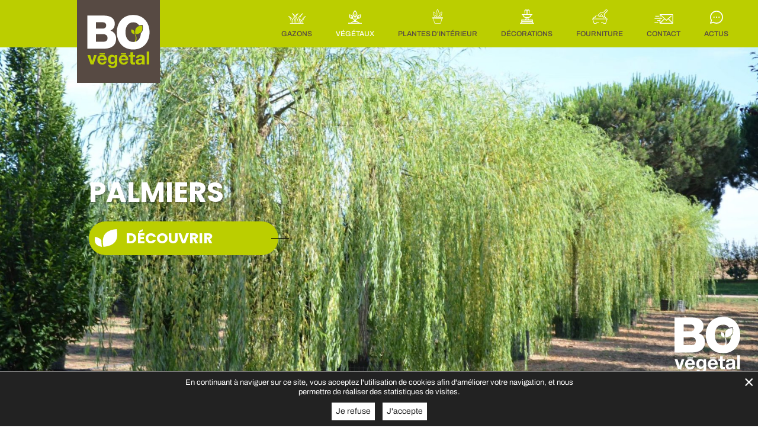

--- FILE ---
content_type: text/html; charset=utf-8
request_url: https://www.bovegetal.com/vegetaux-category/palmiers/
body_size: 42555
content:
<!DOCTYPE html>
<html lang="fr" class="no-js">
  <head>
    <meta charset="UTF-8" />
    <title>
      Palmiers - Bo végétal
    </title><link rel="preload" as="style" href="https://fonts.googleapis.com/css2?family=Amatic+SC:wght@700&#038;display=swap" /><link rel="stylesheet" href="https://fonts.googleapis.com/css2?family=Amatic+SC:wght@700&#038;display=swap" media="print" onload="this.media='all'" /><noscript><link rel="stylesheet" href="https://fonts.googleapis.com/css2?family=Amatic+SC:wght@700&#038;display=swap" /></noscript>
    <meta name="viewport" content="width=device-width, initial-scale=1.0" />

    <link rel="apple-touch-icon-precomposed"
      href=""
      sizes="114x114" />
    <link rel="apple-touch-icon-precomposed"
      href=""
      sizes="72x72" />
    <link rel="apple-touch-icon-precomposed"
      href="" />
    <link rel="shortcut icon"
      href="" />
    <link rel="icon"
      href=""
      type="image/png" />
    <script>
      document.documentElement.className =
      document.documentElement.className.replace("no-js","js");
    </script>

    

    <script>
      /*! modernizr 3.6.0 (Custom Build) | MIT *
 * https://modernizr.com/download/?-cssgrid_cssgridlegacy-touchevents-setclasses !*/
!(function(e, n, t) {
  function r(e, n) {
    return typeof e === n;
  }
  function o() {
    var e, n, t, o, s, i, l;
    for (var a in w)
      if (w.hasOwnProperty(a)) {
        if (
          ((e = []),
          (n = w[a]),
          n.name &&
            (e.push(n.name.toLowerCase()),
            n.options && n.options.aliases && n.options.aliases.length))
        )
          for (t = 0; t < n.options.aliases.length; t++)
            e.push(n.options.aliases[t].toLowerCase());
        for (o = r(n.fn, "function") ? n.fn() : n.fn, s = 0; s < e.length; s++)
          (i = e[s]),
            (l = i.split(".")),
            1 === l.length
              ? (Modernizr[l[0]] = o)
              : (!Modernizr[l[0]] ||
                  Modernizr[l[0]] instanceof Boolean ||
                  (Modernizr[l[0]] = new Boolean(Modernizr[l[0]])),
                (Modernizr[l[0]][l[1]] = o)),
            C.push((o ? "" : "no-") + l.join("-"));
      }
  }
  function s(e) {
    var n = _.className,
      t = Modernizr._config.classPrefix || "";
    if ((x && (n = n.baseVal), Modernizr._config.enableJSClass)) {
      var r = new RegExp("(^|\\s)" + t + "no-js(\\s|$)");
      n = n.replace(r, "$1" + t + "js$2");
    }
    Modernizr._config.enableClasses &&
      ((n += " " + t + e.join(" " + t)),
      x ? (_.className.baseVal = n) : (_.className = n));
  }
  function i(e, n) {
    return !!~("" + e).indexOf(n);
  }
  function l() {
    return "function" != typeof n.createElement
      ? n.createElement(arguments[0])
      : x
      ? n.createElementNS.call(n, "http://www.w3.org/2000/svg", arguments[0])
      : n.createElement.apply(n, arguments);
  }
  function a(e) {
    return e
      .replace(/([a-z])-([a-z])/g, function(e, n, t) {
        return n + t.toUpperCase();
      })
      .replace(/^-/, "");
  }
  function u(e, n) {
    return function() {
      return e.apply(n, arguments);
    };
  }
  function f(e, n, t) {
    var o;
    for (var s in e)
      if (e[s] in n)
        return t === !1
          ? e[s]
          : ((o = n[e[s]]), r(o, "function") ? u(o, t || n) : o);
    return !1;
  }
  function c(n, t, r) {
    var o;
    if ("getComputedStyle" in e) {
      o = getComputedStyle.call(e, n, t);
      var s = e.console;
      if (null !== o) r && (o = o.getPropertyValue(r));
      else if (s) {
        var i = s.error ? "error" : "log";
        s[i].call(
          s,
          "getComputedStyle returning null, its possible modernizr test results are inaccurate"
        );
      }
    } else o = !t && n.currentStyle && n.currentStyle[r];
    return o;
  }
  function d(e) {
    return e
      .replace(/([A-Z])/g, function(e, n) {
        return "-" + n.toLowerCase();
      })
      .replace(/^ms-/, "-ms-");
  }
  function p() {
    var e = n.body;
    return e || ((e = l(x ? "svg" : "body")), (e.fake = !0)), e;
  }
  function m(e, t, r, o) {
    var s,
      i,
      a,
      u,
      f = "modernizr",
      c = l("div"),
      d = p();
    if (parseInt(r, 10))
      for (; r--; )
        (a = l("div")), (a.id = o ? o[r] : f + (r + 1)), c.appendChild(a);
    return (
      (s = l("style")),
      (s.type = "text/css"),
      (s.id = "s" + f),
      (d.fake ? d : c).appendChild(s),
      d.appendChild(c),
      s.styleSheet
        ? (s.styleSheet.cssText = e)
        : s.appendChild(n.createTextNode(e)),
      (c.id = f),
      d.fake &&
        ((d.style.background = ""),
        (d.style.overflow = "hidden"),
        (u = _.style.overflow),
        (_.style.overflow = "hidden"),
        _.appendChild(d)),
      (i = t(c, e)),
      d.fake
        ? (d.parentNode.removeChild(d), (_.style.overflow = u), _.offsetHeight)
        : c.parentNode.removeChild(c),
      !!i
    );
  }
  function g(n, r) {
    var o = n.length;
    if ("CSS" in e && "supports" in e.CSS) {
      for (; o--; ) if (e.CSS.supports(d(n[o]), r)) return !0;
      return !1;
    }
    if ("CSSSupportsRule" in e) {
      for (var s = []; o--; ) s.push("(" + d(n[o]) + ":" + r + ")");
      return (
        (s = s.join(" or ")),
        m(
          "@supports (" + s + ") { #modernizr { position: absolute; } }",
          function(e) {
            return "absolute" == c(e, null, "position");
          }
        )
      );
    }
    return t;
  }
  function h(e, n, o, s) {
    function u() {
      c && (delete E.style, delete E.modElem);
    }
    if (((s = r(s, "undefined") ? !1 : s), !r(o, "undefined"))) {
      var f = g(e, o);
      if (!r(f, "undefined")) return f;
    }
    for (
      var c, d, p, m, h, v = ["modernizr", "tspan", "samp"];
      !E.style && v.length;

    )
      (c = !0), (E.modElem = l(v.shift())), (E.style = E.modElem.style);
    for (p = e.length, d = 0; p > d; d++)
      if (
        ((m = e[d]),
        (h = E.style[m]),
        i(m, "-") && (m = a(m)),
        E.style[m] !== t)
      ) {
        if (s || r(o, "undefined")) return u(), "pfx" == n ? m : !0;
        try {
          E.style[m] = o;
        } catch (y) {}
        if (E.style[m] != h) return u(), "pfx" == n ? m : !0;
      }
    return u(), !1;
  }
  function v(e, n, t, o, s) {
    var i = e.charAt(0).toUpperCase() + e.slice(1),
      l = (e + " " + z.join(i + " ") + i).split(" ");
    return r(n, "string") || r(n, "undefined")
      ? h(l, n, o, s)
      : ((l = (e + " " + T.join(i + " ") + i).split(" ")), f(l, n, t));
  }
  function y(e, n, r) {
    return v(e, t, t, n, r);
  }
  var C = [],
    w = [],
    S = {
      _version: "3.6.0",
      _config: {
        classPrefix: "",
        enableClasses: !0,
        enableJSClass: !0,
        usePrefixes: !0
      },
      _q: [],
      on: function(e, n) {
        var t = this;
        setTimeout(function() {
          n(t[e]);
        }, 0);
      },
      addTest: function(e, n, t) {
        w.push({ name: e, fn: n, options: t });
      },
      addAsyncTest: function(e) {
        w.push({ name: null, fn: e });
      }
    },
    Modernizr = function() {};
  (Modernizr.prototype = S), (Modernizr = new Modernizr());
  var _ = n.documentElement,
    x = "svg" === _.nodeName.toLowerCase(),
    b = "Moz O ms Webkit",
    z = S._config.usePrefixes ? b.split(" ") : [];
  S._cssomPrefixes = z;
  var T = S._config.usePrefixes ? b.toLowerCase().split(" ") : [];
  S._domPrefixes = T;
  var P = { elem: l("modernizr") };
  Modernizr._q.push(function() {
    delete P.elem;
  });
  var E = { style: P.elem.style };
  Modernizr._q.unshift(function() {
    delete E.style;
  }),
    (S.testAllProps = v),
    (S.testAllProps = y),
    Modernizr.addTest("cssgridlegacy", y("grid-columns", "10px", !0)),
    Modernizr.addTest("cssgrid", y("grid-template-rows", "none", !0));
  var j = (S.testStyles = m),
    N = S._config.usePrefixes
      ? " -webkit- -moz- -o- -ms- ".split(" ")
      : ["", ""];
  (S._prefixes = N),
    Modernizr.addTest("touchevents", function() {
      var t;
      if (
        "ontouchstart" in e ||
        (e.DocumentTouch && n instanceof DocumentTouch)
      )
        t = !0;
      else {
        var r = [
          "@media (",
          N.join("touch-enabled),("),
          "heartz",
          ")",
          "{#modernizr{top:9px;position:absolute}}"
        ].join("");
        j(r, function(e) {
          t = 9 === e.offsetTop;
        });
      }
      return t;
    }),
    o(),
    s(C),
    delete S.addTest,
    delete S.addAsyncTest;
  for (var k = 0; k < Modernizr._q.length; k++) Modernizr._q[k]();
  e.Modernizr = Modernizr;
})(window, document);

    </script>
    <noscript>
      
    </noscript>

    
<!-- Optimisation des moteurs de recherche par Rank Math PRO - https://rankmath.com/ -->
<meta name="robots" content="index, follow, max-snippet:-1, max-video-preview:-1, max-image-preview:large"/>
<link rel="canonical" href="https://www.bovegetal.com/vegetaux-category/palmiers/" />
<meta property="og:locale" content="fr_FR" />
<meta property="og:type" content="article" />
<meta property="og:title" content="Palmiers - Bo végétal" />
<meta property="og:url" content="https://www.bovegetal.com/vegetaux-category/palmiers/" />
<meta property="og:site_name" content="Bo végétal" />
<meta name="twitter:card" content="summary_large_image" />
<meta name="twitter:title" content="Palmiers - Bo végétal" />
<meta name="twitter:label1" content="végétaux" />
<meta name="twitter:data1" content="10" />
<script type="application/ld+json" class="rank-math-schema-pro">{"@context":"https://schema.org","@graph":[{"@type":"Organization","@id":"https://www.bovegetal.com/#organization","name":"Bo V\u00e9gatal","url":"https://www.bovegetal.com"},{"@type":"WebSite","@id":"https://www.bovegetal.com/#website","url":"https://www.bovegetal.com","name":"Bo V\u00e9gatal","publisher":{"@id":"https://www.bovegetal.com/#organization"},"inLanguage":"fr-FR"},{"@type":"BreadcrumbList","@id":"https://www.bovegetal.com/vegetaux-category/palmiers/#breadcrumb","itemListElement":[{"@type":"ListItem","position":"1","item":{"@id":"https://www.bovegetal.com","name":"Accueil"}},{"@type":"ListItem","position":"2","item":{"@id":"https://www.bovegetal.com/vegetaux-category/palmiers/","name":"Palmiers"}}]},{"@type":"CollectionPage","@id":"https://www.bovegetal.com/vegetaux-category/palmiers/#webpage","url":"https://www.bovegetal.com/vegetaux-category/palmiers/","name":"Palmiers - Bo v\u00e9g\u00e9tal","isPartOf":{"@id":"https://www.bovegetal.com/#website"},"inLanguage":"fr-FR","breadcrumb":{"@id":"https://www.bovegetal.com/vegetaux-category/palmiers/#breadcrumb"}}]}</script>
<!-- /Extension Rank Math WordPress SEO -->

<link href='https://fonts.gstatic.com' crossorigin rel='preconnect' />
<link rel="alternate" type="application/rss+xml" title="Bo végétal &raquo; Flux" href="https://www.bovegetal.com/feed/" />
<link rel="alternate" type="application/rss+xml" title="Bo végétal &raquo; Flux des commentaires" href="https://www.bovegetal.com/comments/feed/" />
<link rel="alternate" type="application/rss+xml" title="Flux pour Bo végétal &raquo; Palmiers végétal Category" href="https://www.bovegetal.com/vegetaux-category/palmiers/feed/" />
<style id='wp-img-auto-sizes-contain-inline-css' type='text/css'>
img:is([sizes=auto i],[sizes^="auto," i]){contain-intrinsic-size:3000px 1500px}
/*# sourceURL=wp-img-auto-sizes-contain-inline-css */
</style>
<link rel="https://api.w.org/" href="https://www.bovegetal.com/wp-json/" /><link rel="EditURI" type="application/rsd+xml" title="RSD" href="https://www.bovegetal.com/xmlrpc.php?rsd" />
<meta name="generator" content="WordPress 6.9" />
<script>
           var ajaxurl = "https://www.bovegetal.com/wp-admin/admin-ajax.php";
         </script>
<style>.grecaptcha-badge{ right:-400px!important}</style><script>

	var _addScript = function(d, s, id, url){ var js =
    d.getElementsByTagName(s)[0]; if (d.getElementById(id)) {return;} var mjs =
    d.createElement(s); mjs.id = id; mjs.type = 'text/javascript'; mjs.async =
    true; mjs.src = url; js.parentNode.insertBefore(mjs, js); }
	
	window.addEventListener('gpdr-cookie-accepted', function(e){
		
		 /* ga ua begin -- */
	      (function(i,s,o,g,r,a,m){i['GoogleAnalyticsObject']=r;i[r]=i[r]||function(){
	      (i[r].q=i[r].q||[]).push(arguments)},i[r].l=1*new
	      Date();a=s.createElement(o),
	      m=s.getElementsByTagName(o)[0];a.async=1;a.src=g;m.parentNode.insertBefore(a,m)
	      })(window,document,'script','https://www.google-analytics.com/analytics.js','ga');
	      ga('create', 'UA-85070902-1', 'auto'); ga('set', 'anonymizeIp', true);
	      ga('send', 'pageview'); 
	      /* ga ua end -- */
			
	      /* ga4 begin -- */
	      _addScript(document, "script", "gtag", "https://www.googletagmanager.com/gtag/js?id=G-TYJR4NTLHC");
	      window.dataLayer = window.dataLayer || []; function
	      gtag(){dataLayer.push(arguments);} gtag('js', new Date()); gtag('config',
	      'G-TYJR4NTLHC'); window.gtag = gtag; 
	      /* ga4 end -- */
	});
</script>


    
    <style id="inlined">@charset "UTF-8";html{line-height:1.15;-webkit-text-size-adjust:100%}body{margin:0}main{display:block}h1{font-size:2em;margin:.67em 0}hr{box-sizing:content-box;height:0;overflow:visible}pre{font-family:monospace,monospace;font-size:1em}a{background-color:transparent}abbr[title]{border-bottom:none;text-decoration:underline;-webkit-text-decoration:underline dotted;text-decoration:underline dotted}b,strong{font-weight:bolder}code,kbd,samp{font-family:monospace,monospace;font-size:1em}small{font-size:80%}sub,sup{font-size:75%;line-height:0;position:relative;vertical-align:baseline}sub{bottom:-.25em}sup{top:-.5em}img{border-style:none}button,input,optgroup,select,textarea{font-family:inherit;font-size:100%;line-height:1.15;margin:0}button,input{overflow:visible}button,select{text-transform:none}[type=button],[type=reset],[type=submit],button{-webkit-appearance:button}[type=button]::-moz-focus-inner,[type=reset]::-moz-focus-inner,[type=submit]::-moz-focus-inner,button::-moz-focus-inner{border-style:none;padding:0}[type=button]:-moz-focusring,[type=reset]:-moz-focusring,[type=submit]:-moz-focusring,button:-moz-focusring{outline:.1rem dotted ButtonText}fieldset{padding:.35em .75em .625em}legend{box-sizing:border-box;color:inherit;display:table;max-width:100%;padding:0;white-space:normal}progress{vertical-align:baseline}textarea{overflow:auto}[type=checkbox],[type=radio]{box-sizing:border-box;padding:0}[type=number]::-webkit-inner-spin-button,[type=number]::-webkit-outer-spin-button{height:auto}[type=search]{-webkit-appearance:textfield;outline-offset:-.2rem}[type=search]::-webkit-search-decoration{-webkit-appearance:none}::-webkit-file-upload-button{-webkit-appearance:button;font:inherit}details{display:block}summary{display:list-item}template{display:none}[hidden]{display:none}*,html{box-sizing:border-box}html{font-size:62.5%;font-size:calc(1em * .625);-webkit-text-size-adjust:100%;-ms-text-size-adjust:100%;-webkit-font-smoothing:antialiased;-moz-osx-font-smoothing:grayscale}body{font-size:1.4rem;background-color:#fff;color:#000;font-family:Archivo,sans-serif;line-height:1.3}a{color:inherit;text-decoration:none;cursor:pointer}a.is-active,a:active,a:focus,a:hover{text-decoration:none;font-weight:700}ol,ul{padding-left:2em}img{vertical-align:middle}blockquote,figure{margin-left:0;margin-right:0}blockquote,caption,details,dl,figure,label,ol,p,pre,td,textarea,th,ul{margin-top:.75em;margin-bottom:0;line-height:1.3}code,kbd,pre,samp{white-space:pre-line;white-space:pre-wrap;font-family:consolas,courier,monospace;line-height:normal}address,cite,em,i,var{font-style:italic}blockquote:first-child,dl:first-child,h1:first-child,h2:first-child,h3:first-child,h4:first-child,h5:first-child,h6:first-child,ol:first-child,p:first-child,pre:first-child,ul:first-child{margin-top:0}li ol,li p,li ul{margin-top:0;margin-bottom:0}blockquote,code,img,input,pre,svg,table,td,textarea,video{max-width:100%}body>script{display:none}h1{font-size:3.2rem;font-family:Poppins,sans-serif;font-weight:700}h1:first-child{margin-top:0}h2{font-size:2.8rem;font-family:Poppins,sans-serif;font-weight:700}h2:first-child{margin-top:0}h3{font-size:2.4rem;font-family:Poppins,sans-serif;font-weight:700}h3:first-child{margin-top:0}h4{font-size:2rem;font-family:Poppins,sans-serif;font-weight:700}h4:first-child{margin-top:0}h5{font-size:1.8rem;font-family:Poppins,sans-serif;font-weight:700}h5:first-child{margin-top:0}h6{font-size:1.6rem;font-family:Poppins,sans-serif;font-weight:700}h6:first-child{margin-top:0}fieldset,form{border:none}button,input,label,select{font-family:inherit;font-size:inherit}button,input,optgroup,select,textarea{color:#2a2a2a}label{vertical-align:middle;cursor:pointer}legend{border:0;white-space:normal}textarea{min-height:5em;vertical-align:top;font-family:inherit;font-size:inherit;resize:vertical}select{-webkit-appearance:menulist-button}input[type=search]::-webkit-search-cancel-button,input[type=search]::-webkit-search-decoration,input[type=search]::-webkit-search-results-button,input[type=search]::-webkit-search-results-decoration{display:none}::-webkit-input-placeholder{color:#777}input:-moz-placeholder,textarea:-moz-placeholder{color:#777}button:focus,input[type=button]:focus{-webkit-tap-highlight-color:transparent;-webkit-user-select:none;-ms-user-select:none;user-select:none}button::-moz-focus-inner{border:0;padding:0}input[type=search]{-webkit-appearance:textfield}button::-moz-focus-inner,input[type=button]::-moz-focus-inner,input[type=reset]::-moz-focus-inner,input[type=submit]::-moz-focus-inner{border:0;padding:0}fieldset{border:.1rem solid #ececec;margin:0 .75em .75em .75em;padding:1.5em}input,label,select{display:block;margin-bottom:.375em}label{display:inline-block;margin-bottom:.375em}label abbr{display:none}input,textarea{padding:.8rem .8rem .9rem .8rem;width:100%;display:block;border:.1rem solid #ececec;color:#2a2a2a;margin:0 0 .375em;border-radius:0}input:focus,textarea:focus{border:.1rem solid #ececec;color:#2a2a2a;outline:0}input.is-error,input[aria-invalid=true],textarea.is-error,textarea[aria-invalid=true]{border:.1rem solid #c50808;background-color:#fae5e5;color:#c50808}input[type=checkbox],input[type=radio]{display:inline-block;width:auto;margin-right:.375em}button,input[type=reset],input[type=submit]{display:inline-block;cursor:pointer;padding:.5rem 1.5rem;background:#444;color:#fff;border:.1rem solid #444;outline:0;text-decoration:none;-webkit-user-select:none;-ms-user-select:none;user-select:none;vertical-align:middle}button.is-active,button:focus,button:hover,input[type=reset].is-active,input[type=reset]:focus,input[type=reset]:hover,input[type=submit].is-active,input[type=submit]:focus,input[type=submit]:hover{color:#444;background:#fff;border:.1rem solid #444}::-webkit-input-placeholder{color:#8999a5;opacity:1}::-moz-placeholder{color:#8999a5;opacity:1}:-ms-input-placeholder{color:#8999a5;opacity:1}input:-moz-placeholder{color:#8999a5;opacity:1}button,input,optgroup,select,textarea{font-size:1.4rem;font-family:Archivo,sans-serif}input[type=password]:not(:-ms-input-placeholder){font:small-caption;font-size:1.64rem}input[type=password]:not(:placeholder-shown){font:small-caption;font-size:1.64rem}blockquote{border:.1rem solid #d3dde5;border-left-width:.3rem;padding:1rem;margin-bottom:.5rem;font-size:1rem}blockquote:before{content:normal;display:none}.btn{display:inline-block;vertical-align:middle;font-family:inherit;font-size:inherit}.form-group.is-error input,.form-group.is-error textarea,.form-group[aria-invalid=true] input,.form-group[aria-invalid=true] textarea{border:.1rem solid #c50808;background-color:#fae5e5;color:#c50808}.form-group.is-error label,.form-group[aria-invalid=true] label{color:#c50808}.form-group.is-error [type=checkbox]:not(:checked)+label,.form-group.is-error [type=radio]:not(:checked)+label,.form-group[aria-invalid=true] [type=checkbox]:not(:checked)+label,.form-group[aria-invalid=true] [type=radio]:not(:checked)+label{color:#c50808}.form-group.is-error .help-block,.form-group[aria-invalid=true] .help-block{color:#c50808}.form-group.has-error .help-block{color:#c50808}.form-group.has-error input,.form-group.has-error textarea{border:.1rem solid #c50808}.gm-style img{height:100%}.gm-style img,.gmnoprint img,.gmnoscreen img{max-width:none!important}@-webkit-viewport{width:device-width}@-moz-viewport{width:device-width}@-ms-viewport{width:device-width}@viewport{width:device-width}.g-recaptcha{display:table;margin:auto}code,kbd,mark{border-radius:.2rem}kbd{padding:0 .2rem;border:.1rem solid #999}code{padding:.2rem .4rem;background:rgba(0,0,0,.04);color:#b11}pre code{padding:0;background:0 0;color:inherit;border-radius:0}mark{padding:.2rem .4rem;background:#ff0}sub,sup{vertical-align:0;position:relative}sup{bottom:1ex}sub{top:.5ex}blockquote{position:relative;padding-left:3em}blockquote::before{content:"\201C";position:absolute;left:0;top:0;font-family:georgia,serif;font-size:5em;line-height:.9;color:rgba(0,0,0,.3)}blockquote>footer{margin-top:.75em;font-size:.9em;color:rgba(0,0,0,.7)}blockquote>footer::before{content:"\2014 \0020"}q{font-style:normal}q{quotes:"“\00a0" "\00a0”"}q{quotes:"«\00a0" "\00a0»"}hr{display:block;clear:both;height:.1rem;margin:0;padding:0;border:0;color:#ccc;background-color:transparent}caption{padding:1rem;color:#555;font-style:italic}:focus{outline:.1rem dotted rgba(128,128,128,.8)}table{width:100%;max-width:100%;table-layout:fixed;border-collapse:collapse;vertical-align:top;margin-bottom:2rem;border:.1rem solid #ccc}td,th{vertical-align:top;min-width:2rem;cursor:default;padding:.3em .8em;border:.1rem #aaa dotted;text-align:left}@media screen and (max-width:767px) and (pointer:coarse){button,input,optgroup,select,textarea{font-size:1.6rem}}@media screen and (max-width:600px){#_l{height:100%!important;width:100%!important}#_d{max-width:100%!important;width:100%!important;height:auto!important;left:0!important;top:0!important}.g-recaptcha{transform:scale(.8);transform-origin:50% 50%}}@media (max-width:544px){.no-wrapping{word-wrap:normal;-webkit-hyphens:manual;-ms-hyphens:manual;hyphens:manual}}@media print{h1{color:#000;margin:auto;page-break-after:avoid}h2{color:#000;margin:auto;page-break-after:avoid}h3{color:#000;margin:auto;page-break-after:avoid}h4{color:#000;margin:auto;page-break-after:avoid}h5{color:#000;margin:auto;page-break-after:avoid}h6{color:#000;margin:auto;page-break-after:avoid}*{background:0 0!important;box-shadow:none!important;text-shadow:none!important}body{width:auto;margin:auto;font-family:serif;font-size:12pt}blockquote,h1,h2,h3,h4,h5,h6,ol,p,ul{color:#000;margin:auto}.print{display:block}.no-print{display:none}blockquote,p{orphans:3;widows:3}blockquote,ol,ul{page-break-inside:avoid}caption,h1,h2,h3{page-break-after:avoid}a{color:#000}a[href^="#"]::after,a[href^="javascript:"]::after{content:""}}@keyframes plant{0%{transform:rotate(0)}50%{transform:rotate(5deg)}100%{transform:rotate(0)}}@keyframes btnAcces{0%{transform:translateX(0)}50%{transform:translateX(200%)}51%{transform:translateX(-200%)}90%{transform:translateX(5%)}100%{transform:translateX(0)}}@keyframes fade-in{from{opacity:0}to{opacity:1}}@keyframes appear{from{transform:translate3d(-50%,-40%,0);opacity:0}to{transform:translate3d(-50%,-50%,0);opacity:1}}.u-anim-transfo{transition:transform .3s ease}[class*=filter--]{position:relative}[class*=filter--]:before{content:"";display:block;height:100%;width:100%;top:0;left:0;position:absolute;pointer-events:none;z-index:2}[class*=filter--]:after{content:"";display:block;height:100%;width:100%;top:0;left:0;position:absolute;pointer-events:none;z-index:3}.cssgrid .filter--1977{-webkit-filter:contrast(1.1) brightness(1.1) saturate(1.3);filter:contrast(1.1) brightness(1.1) saturate(1.3)}.cssgrid .filter--1977:after{background:rgba(243,106,188,.3);mix-blend-mode:screen}.cssgrid .filter--aden{-webkit-filter:hue-rotate(-20deg) contrast(.9) saturate(.85) brightness(1.2);filter:hue-rotate(-20deg) contrast(.9) saturate(.85) brightness(1.2)}.cssgrid .filter--aden:after{background:linear-gradient(to right,rgba(66,10,14,.2),transparent);mix-blend-mode:darken}.cssgrid .filter--amaro{-webkit-filter:hue-rotate(-10deg) contrast(.9) brightness(1.1) saturate(1.5);filter:hue-rotate(-10deg) contrast(.9) brightness(1.1) saturate(1.5)}.cssgrid .filter--amaro:after{mix-blend-mode:screen}.cssgrid .filter--brannan{-webkit-filter:sepia(.5) contrast(1.4);filter:sepia(.5) contrast(1.4)}.cssgrid .filter--brannan:after{background-color:rgba(161,44,199,.31);mix-blend-mode:lighten}.cssgrid .filter--brooklyn{-webkit-filter:contrast(.9) brightness(1.1);filter:contrast(.9) brightness(1.1)}.cssgrid .filter--brooklyn:after{background:radial-gradient(circle,rgba(168,223,193,.4) 70%,#c4b7c8);mix-blend-mode:overlay}.cssgrid .filter--clarendon{-webkit-filter:contrast(1.2) saturate(1.35);filter:contrast(1.2) saturate(1.35)}.cssgrid .filter--clarendon:before{background:rgba(127,187,227,.2);mix-blend-mode:overlay}.cssgrid .filter--earlybird{-webkit-filter:contrast(.9) sepia(.2);filter:contrast(.9) sepia(.2)}.cssgrid .filter--earlybird::after{background:radial-gradient(circle,#d0ba8e 20%,#360309 85%,#1d0210 100%);mix-blend-mode:overlay}.cssgrid .filter--gingham{-webkit-filter:brightness(1.05) hue-rotate(-10deg);filter:brightness(1.05) hue-rotate(-10deg)}.cssgrid .filter--gingham:after{background:#e6e6fa;mix-blend-mode:soft-light}.cssgrid .filter--hudson{-webkit-filter:brightness(1.2) contrast(.9) saturate(1.1);filter:brightness(1.2) contrast(.9) saturate(1.1)}.cssgrid .filter--hudson:after{background:radial-gradient(circle,#a6b1ff 50%,#342134);mix-blend-mode:multiply;opacity:.5}.cssgrid .filter--inkwell{-webkit-filter:sepia(.3) contrast(1.1) brightness(1.1) grayscale(1);filter:sepia(.3) contrast(1.1) brightness(1.1) grayscale(1)}.cssgrid .filter--kelvin:after{background:#b77d21;mix-blend-mode:overlay}.cssgrid .filter--kelvin::before{background:#382c34;mix-blend-mode:color-dodge}.cssgrid .filter--lark{-webkit-filter:contrast(.9);filter:contrast(.9)}.cssgrid .filter--lark::after{background:rgba(242,242,242,.8);mix-blend-mode:darken}.cssgrid .filter--lark::before{background:#22253f;mix-blend-mode:color-dodge}.cssgrid .filter--lofi{-webkit-filter:saturate(1.1) contrast(1.5);filter:saturate(1.1) contrast(1.5)}.cssgrid .filter--lofi:after{background:radial-gradient(circle,transparent 70%,#222 150%);mix-blend-mode:multiply}.cssgrid .filter--maven{-webkit-filter:sepia(.25) brightness(.95) contrast(.95) saturate(1.5);filter:sepia(.25) brightness(.95) contrast(.95) saturate(1.5)}.cssgrid .filter--maven:after{background:rgba(3,230,26,.2);mix-blend-mode:hue}.cssgrid .filter--mayfair{-webkit-filter:contrast(1.1) saturate(1.1);filter:contrast(1.1) saturate(1.1)}.cssgrid .filter--mayfair:after{background:radial-gradient(circle at 40% 40%,rgba(255,255,255,.8),rgba(255,200,200,.6),#111 60%);mix-blend-mode:overlay;opacity:.4}.cssgrid .filter--moon{-webkit-filter:grayscale(1) contrast(1.1) brightness(1.1);filter:grayscale(1) contrast(1.1) brightness(1.1)}.cssgrid .filter--moon:before{background:#a0a0a0;mix-blend-mode:soft-light}.cssgrid .filter--moon:after{background:#383838;mix-blend-mode:lighten}.cssgrid .filter--nashville{-webkit-filter:sepia(.2) contrast(1.2) brightness(1.05) saturate(1.2);filter:sepia(.2) contrast(1.2) brightness(1.05) saturate(1.2)}.cssgrid .filter--nashville:after{background:rgba(0,70,150,.4);mix-blend-mode:lighten}.cssgrid .filter--nashville:before{background:rgba(247,176,153,.56);mix-blend-mode:darken}.cssgrid .filter--perpetua:after{background:linear-gradient(to bottom,#005b9a,#e6c13d);mix-blend-mode:soft-light;opacity:.5}.cssgrid .filter--reyes{-webkit-filter:sepia(.22) brightness(1.1) contrast(.85) saturate(.75);filter:sepia(.22) brightness(1.1) contrast(.85) saturate(.75)}.cssgrid .filter--reyes:after{background:#efcdad;mix-blend-mode:soft-light;opacity:.5}.cssgrid .filter--rise{-webkit-filter:brightness(1.05) sepia(.2) contrast(.9) saturate(.9);filter:brightness(1.05) sepia(.2) contrast(.9) saturate(.9)}.cssgrid .filter--rise:after{background:radial-gradient(circle,rgba(232,197,152,.8),transparent 90%);mix-blend-mode:overlay;opacity:.6}.cssgrid .filter--rise:before{background:radial-gradient(circle,rgba(236,205,169,.15) 55%,rgba(50,30,7,.4));mix-blend-mode:multiply}.cssgrid .filter--slumber{-webkit-filter:saturate(.66) brightness(1.05);filter:saturate(.66) brightness(1.05)}.cssgrid .filter--slumber:after{background:rgba(125,105,24,.5);mix-blend-mode:soft-light}.cssgrid .filter--slumber:before{background:rgba(69,41,12,.4);mix-blend-mode:lighten}.cssgrid .filter--stinson{-webkit-filter:contrast(.75) saturate(.85) brightness(1.15);filter:contrast(.75) saturate(.85) brightness(1.15)}.cssgrid .filter--stinson:before{background:rgba(240,149,128,.2);mix-blend-mode:soft-light}.cssgrid .filter--toaster{-webkit-filter:contrast(1.5) brightness(.9);filter:contrast(1.5) brightness(.9)}.cssgrid .filter--toaster:after{background:radial-gradient(circle,#804e0f,#3b003b);mix-blend-mode:screen}.cssgrid .filter--valencia{-webkit-filter:contrast(1.08) brightness(1.08) sepia(.08);filter:contrast(1.08) brightness(1.08) sepia(.08)}.cssgrid .filter--valencia:after{background:#3a0339;mix-blend-mode:exclusion;opacity:.5}.cssgrid .filter--walden{-webkit-filter:brightness(1.1) hue-rotate(-10deg) sepia(.3) saturate(1.6);filter:brightness(1.1) hue-rotate(-10deg) sepia(.3) saturate(1.6)}.cssgrid .filter--walden:after{background:#04c;mix-blend-mode:screen;opacity:.3}.cssgrid .filter--willow{-webkit-filter:grayscale(.5) contrast(.95) brightness(.9);filter:grayscale(.5) contrast(.95) brightness(.9)}.cssgrid .filter--willow:before{background-color:radial-gradient(40%,circle,#d4a9af 55%,#000 150%);mix-blend-mode:overlay}.cssgrid .filter--willow::after{background-color:#d8cdcb;mix-blend-mode:color}.cssgrid .filter--xpro2{-webkit-filter:sepia(.3);filter:sepia(.3)}.cssgrid .filter--xpro2:after{background:radial-gradient(circle,#e6e7e0 40%,rgba(43,42,161,.6) 110%);mix-blend-mode:color-burn}@font-face{font-family:Archivo;src:url(https://www.bovegetal.com//public//themes/mine/assets/fonts/Archivo-Italic.woff2) format("woff2"),url(https://www.bovegetal.com//public//themes/mine/assets/fonts/Archivo-Italic.woff) format("woff");font-weight:400;font-style:italic;font-display:swap}@font-face{font-family:Archivo;src:url(https://www.bovegetal.com//public//themes/mine/assets/fonts/Archivo-MediumItalic.woff2) format("woff2"),url(https://www.bovegetal.com//public//themes/mine/assets/fonts/Archivo-MediumItalic.woff) format("woff");font-weight:500;font-style:italic;font-display:swap}@font-face{font-family:Archivo;src:url(https://www.bovegetal.com//public//themes/mine/assets/fonts/Archivo-Regular.woff2) format("woff2"),url(https://www.bovegetal.com//public//themes/mine/assets/fonts/Archivo-Regular.woff) format("woff");font-weight:400;font-style:normal;font-display:swap}@font-face{font-family:Archivo;src:url(https://www.bovegetal.com//public//themes/mine/assets/fonts/Archivo-Medium.woff2) format("woff2"),url(https://www.bovegetal.com//public//themes/mine/assets/fonts/Archivo-Medium.woff) format("woff");font-weight:500;font-style:normal;font-display:swap}@font-face{font-family:Archivo;src:url(https://www.bovegetal.com//public//themes/mine/assets/fonts/Archivo-Bold.woff2) format("woff2"),url(https://www.bovegetal.com//public//themes/mine/assets/fonts/Archivo-Bold.woff) format("woff");font-weight:700;font-style:normal;font-display:swap}@font-face{font-family:Archivo;src:url(https://www.bovegetal.com//public//themes/mine/assets/fonts/Archivo-BoldItalic.woff2) format("woff2"),url(https://www.bovegetal.com//public//themes/mine/assets/fonts/Archivo-BoldItalic.woff) format("woff");font-weight:700;font-style:italic;font-display:swap}@font-face{font-family:Poppins;src:url(https://www.bovegetal.com//public//themes/mine/assets/fonts/Poppins-MediumItalic.woff2) format("woff2"),url(https://www.bovegetal.com//public//themes/mine/assets/fonts/Poppins-MediumItalic.woff) format("woff");font-weight:500;font-style:italic;font-display:swap}@font-face{font-family:Poppins;src:url(https://www.bovegetal.com//public//themes/mine/assets/fonts/Poppins-BoldItalic.woff2) format("woff2"),url(https://www.bovegetal.com//public//themes/mine/assets/fonts/Poppins-BoldItalic.woff) format("woff");font-weight:700;font-style:italic;font-display:swap}@font-face{font-family:Poppins;src:url(https://www.bovegetal.com//public//themes/mine/assets/fonts/Poppins-Bold.woff2) format("woff2"),url(https://www.bovegetal.com//public//themes/mine/assets/fonts/Poppins-Bold.woff) format("woff");font-weight:700;font-style:normal;font-display:swap}@font-face{font-family:Poppins;src:url(https://www.bovegetal.com//public//themes/mine/assets/fonts/Poppins-Italic.woff2) format("woff2"),url(https://www.bovegetal.com//public//themes/mine/assets/fonts/Poppins-Italic.woff) format("woff");font-weight:400;font-style:italic;font-display:swap}@font-face{font-family:Poppins;src:url(https://www.bovegetal.com//public//themes/mine/assets/fonts/Poppins-Regular.woff2) format("woff2"),url(https://www.bovegetal.com//public//themes/mine/assets/fonts/Poppins-Regular.woff) format("woff");font-weight:400;font-style:normal;font-display:swap}@font-face{font-family:Poppins;src:url(https://www.bovegetal.com//public//themes/mine/assets/fonts/Poppins-Medium.woff2) format("woff2"),url(https://www.bovegetal.com//public//themes/mine/assets/fonts/Poppins-Medium.woff) format("woff");font-weight:500;font-style:normal;font-display:swap}.svg svg{display:inline-block;line-height:1}.skip-links{position:absolute}.skip-links a{position:absolute;overflow:hidden;clip:rect(.1rem,.1rem,.1rem,.1rem);padding:.5em;background:#000;color:#fff;text-decoration:none}.skip-links a:focus{position:static;overflow:visible;clip:auto}.u-table-row{display:table;table-layout:fixed;width:100%}.u-table-col,.u-table-row>*{display:table-cell}.u-table-col{vertical-align:middle}.u-table-col--top{display:table-cell;vertical-align:top}.u-w50p{width:5rem}.u-w100p{width:10rem}.u-w150p{width:15rem}.u-w200p{width:20rem}.u-w300p{width:30rem}.u-hauto{height:auto}.u-h100{height:100%}.u-wauto{width:auto}.u-w10{width:10%}.u-w20{width:20%}.u-w25{width:25%}.u-w30{width:30%}.u-w33{width:33.3333%}.u-w40{width:40%}.u-w50{width:50%}.u-w60{width:60%}.u-w66{width:66.6666%}.u-w70{width:70%}.u-w75{width:75%}.u-w80{width:80%}.u-w90{width:90%}.u-w100{width:100%}.u-ma0{margin:0}.u-mas{margin:1rem}.u-mam{margin:2rem}.u-mal{margin:4rem}.u-maauto{margin:auto}.u-mh0{margin-left:0;margin-right:0}.u-mhs{margin-left:1rem;margin-right:1rem}.u-mhm{margin-left:2rem;margin-right:2rem}.u-mhl{margin-left:4rem;margin-right:4rem}.u-mhauto{margin-left:auto;margin-right:auto}.u-mv0{margin-top:0;margin-bottom:0}.u-mvs{margin-top:1rem;margin-bottom:1rem}.u-mvm{margin-top:2rem;margin-bottom:2rem}.u-mvl{margin-top:4rem;margin-bottom:4rem}.u-mvauto{margin-top:auto;margin-bottom:auto}.u-mt0{margin-top:0}.u-mts{margin-top:1rem}.u-mtm{margin-top:2rem}.u-mtl{margin-top:4rem}.u-mtauto{margin-top:auto}.u-mr0{margin-right:0}.u-mrs{margin-right:1rem}.u-mrm{margin-right:2rem}.u-mrl{margin-right:4rem}.u-mrauto{margin-right:auto}.u-mb0{margin-bottom:0}.u-mbs{margin-bottom:1rem}.u-mbm{margin-bottom:2rem}.u-mbl{margin-bottom:4rem}.u-mbauto{margin-bottom:auto}.u-ml0{margin-left:0}.u-mls{margin-left:1rem}.u-mlm{margin-left:2rem}.u-mll{margin-left:4rem}.u-mlauto{margin-left:auto}.u-pa0{padding:0}.u-pas{padding:1rem}.u-pam{padding:2rem}.u-pal{padding:4rem}.u-ph0{padding-left:0;padding-right:0}.u-phs{padding-left:1rem;padding-right:1rem}.u-phm{padding-left:2rem;padding-right:2rem}.u-phl{padding-left:4rem;padding-right:4rem}.u-pv0{padding-top:0;padding-bottom:0}.u-pvs{padding-top:1rem;padding-bottom:1rem}.u-pvm{padding-top:2rem;padding-bottom:2rem}.u-pvl{padding-top:4rem;padding-bottom:4rem}.u-pt0{padding-top:0}.u-pts{padding-top:1rem}.u-ptm{padding-top:2rem}.u-ptl{padding-top:4rem}.u-pr0{padding-right:0}.u-prs{padding-right:1rem}.u-prm{padding-right:2rem}.u-prl{padding-right:4rem}.u-pb0{padding-bottom:0}.u-pbs{padding-bottom:1rem}.u-pbm{padding-bottom:2rem}.u-pbl{padding-bottom:4rem}.u-pl0{padding-left:0}.u-pls{padding-left:1rem}.u-plm{padding-left:2rem}.u-pll{padding-left:4rem}.u-mod{overflow:auto}.u-mod-hidden{overflow:hidden}.u-clear{clear:both}.u-clearfix::after{content:"";display:table;clear:both;border-collapse:collapse}.u-fl{float:left}img.u-fl{margin-right:1rem}.u-fr{float:right}img.u-fr{margin-left:1rem}img.u-fl,img.u-fr{margin-bottom:.5rem}.u-no-float{float:none}.u-block{display:block}.u-table{display:table}.u-visible{display:block}.u-inline{display:inline}.u-inbl{float:none;display:inline-block;vertical-align:top}.u-he:empty{display:none}.u-left{margin-right:auto}.u-right{margin-left:auto}.u-center{margin-left:auto;margin-right:auto}.u-valign-top{vertical-align:top}.u-valign-middle{vertical-align:middle}.u-valign-bottom{vertical-align:bottom}.u-relative{position:relative}.u-absolute{position:absolute}.u-fixed{position:fixed}.u-static{position:static}.u-flex-container-h{display:flex;flex-direction:row}.u-flex-container-h>a,.u-flex-container-h>span{display:inline-flex}.u-flex-container-v{display:flex;flex-direction:column}.u-flex-container-v>a,.u-flex-container-v>span{display:inline-flex}.u-flex-item-fluid{flex:1 1 auto;min-width:0}.u-flex-item-first{order:-1}.u-flex-item-last{order:1}.u-flex-item-medium{order:0}.u-flex-item-center{margin:auto}.u-flex-start{justify-content:flex-start}.u-flex-center{justify-content:center}.u-flex-end{justify-content:flex-end}.u-flex-top{align-items:flex-start}.u-flex-middle{align-items:center}.u-flex-bottom{align-items:flex-end}.u-flex-around{justify-content:space-around}.u-flex-between{justify-content:space-between}.u-unstyled{list-style:none;padding-left:0}.u-reset-list,.u-reset-list li{padding:0;margin:0;list-style:none}.u-txt-left{text-align:left}.u-txt-right{text-align:right}.u-txt-center{text-align:center}.u-txt-justify{text-align:justify}.u-txt-smaller{font-size:.6em}.u-txt-small{font-size:.93em}.u-txt-big{font-size:1.2em}.u-txt-bigger{font-size:1.5em}.u-txt-biggest{font-size:2em}.u-txt-italic{font-style:italic}.u-txt-uppercase{text-transform:uppercase}.u-txt-lowercase{text-transform:lowercase}.u-txt-thin{font-weight:100}.u-txt-light{font-weight:200}.u-txt-normal{font-weight:300}.u-txt-bold{font-weight:700}.u-txt-size-11{font-size:1.1rem}.u-hardware-accelerated{transform:translateZ(0);-webkit-backface-visibility:hidden;backface-visibility:hidden}.screen-reader-response,.tns-visually-hidden,.u-visually-hidden{position:absolute!important;border:0!important;height:.1rem!important;width:.1rem!important;padding:0!important;overflow:hidden!important;clip:rect(0,0,0,0)!important}.u-notag *{font-family:inherit;font-size:inherit;color:inherit;font-weight:inherit;margin:0;padding:0}.u-3d--1200{perspective:120rem}.is-lg-visible,.is-md-visible,.is-sm-visible,.is-xs-visible{display:none!important}.is-display-none,.is-hidden,[hidden]{display:none!important}.is-visible,[hidden]{display:block!important}.is-disabled,[disabled]{opacity:.5;pointer-events:none;cursor:not-allowed;-webkit-filter:grayscale(1);filter:grayscale(1)}.u-container{max-width:100rem;width:100%;margin-left:auto;margin-right:auto;padding-left:1rem;padding-right:1rem}.u-container-medium{max-width:134rem;width:100%;margin-left:auto;margin-right:auto;padding-left:1rem;padding-right:1rem}.u-container--large{max-width:176rem;width:100%;margin-left:auto;margin-right:auto;padding-left:1rem;padding-right:1rem}.o-anchor{position:absolute!important;top:-7rem;width:100%!important;visibility:hidden!important}.o-box-bg-cover{background-position:center center;background-size:cover;background-repeat:no-repeat}.btn-unstyled{background:inherit;color:inherit;border:inherit}.btn-unstyled:focus,.btn-unstyled:hover{background:inherit;color:inherit;border:inherit}.o-btn,[class*=' o-btn'],[class^=o-btn]{display:inline-block;cursor:pointer;padding:.5rem 1.5rem;background:#444;color:#fff;border:.1rem solid #333;outline:0;text-decoration:none;border-radius:0;line-height:1.1;white-space:normal;-webkit-hyphens:none;-ms-hyphens:none;hyphens:none;text-align:center;text-decoration:none;transition:color .3s ease,background-color .3s ease,border-color .3s ease}.o-btn.is-active,.o-btn:focus,.o-btn:hover,[class*=' o-btn'].is-active,[class*=' o-btn']:focus,[class*=' o-btn']:hover,[class^=o-btn].is-active,[class^=o-btn]:focus,[class^=o-btn]:hover{color:#fff;background:#444;border:.1rem solid #444}.o-btn:focus,.o-btn:hover,[class*=' o-btn']:focus,[class*=' o-btn']:hover,[class^=o-btn]:focus,[class^=o-btn]:hover{border-radius:0;text-decoration:none}.o-btn-nude{background:0 0;color:currentColor;border:none}.o-btn-nude:focus,.o-btn-nude:hover{background:0 0;color:currentColor;border:none}.o-btn-primary{background:#bbce00;color:#fff;border-color:transparent}.o-btn-primary svg{display:inline-block;font-size:.8em;margin-left:.7em;transition:transform .3s ease}.o-btn-primary:focus,.o-btn-primary:hover{background:#fff;color:#bbce00;border-color:#bbce00}.o-btn-primary:focus svg,.o-btn-primary:hover svg{transform:translateX(.4rem)}.o-btn-black{background:#414042;color:#fff;border-color:transparent}.o-btn-black svg{display:inline-block;font-size:.8em;margin-left:.7em;transition:transform .3s ease}.o-btn-black:focus,.o-btn-black:hover{background:#fff;color:#414042;border-color:#414042}.o-btn-black:focus svg,.o-btn-black:hover svg{transform:translateX(.4rem)}.o-btn-white{background:#fff;color:#574a43;border-color:transparent}.o-btn-white svg{display:inline-block;font-size:.8em;margin-left:.7em;transition:transform .3s ease}.o-btn-white:focus,.o-btn-white:hover{background:#574a43;color:#fff;border-color:#fff}.o-btn-white:focus svg,.o-btn-white:hover svg{transform:translateX(.4rem)}.single_gazon__back{position:relative;display:table;margin:4rem auto 0 auto;padding-left:3rem;font-family:Poppins,sans-serif;font-size:1.3rem;text-transform:uppercase;color:#bbce00;font-weight:400;letter-spacing:.1rem}.single_gazon__back .svg{position:absolute;left:0;top:50%;transform:translateY(-50%);transform-origin:bottom right;width:2.5rem;height:2.5rem;border-radius:50%;background:currentColor;font-size:1.4rem;padding:.5rem;transition:transform .3s ease}.single_gazon__back:focus .svg,.single_gazon__back:hover .svg{transform:translateY(-50%) translateX(-.3rem)}.o-img-cover{font-family:"object-fit:cover;object-position:center";object-fit:cover;object-position:center;width:100%;height:100%;background:#bfbfbf}.o-img-full{position:absolute;top:0;left:0}.module-anchor{position:absolute;border:.1rem solid transparent;display:block;height:.1rem;top:-7rem;width:100%;z-index:-1;visibility:hidden}.module{position:relative;border:.1rem solid grey;padding:2rem;width:100%;max-width:120rem;margin:2rem auto}.module:before{content:attr(class);font-weight:700;margin-right:.4rem;display:table;position:absolute;left:1rem;top:-1rem;background:#000;color:#fff}.o-title{font-family:Poppins,sans-serif;font-weight:700}.o-title--second{font-family:Poppins,sans-serif;font-weight:700;display:block;font-size:1.8rem;line-height:1.3;margin:0;text-transform:uppercase}.wysiwyg :first-child{margin-top:0}.wysiwyg :last-child{margin-bottom:0}.wysiwyg *{max-width:100%}.wysiwyg a{text-decoration:underline}.wysiwyg a:hover{text-decoration:none}.wysiwyg h1,.wysiwyg h2,.wysiwyg h3,.wysiwyg h4,.wysiwyg h5,.wysiwyg h6{font-family:Poppins,sans-serif;text-align:left;font-weight:400;text-transform:uppercase;line-height:1.3}.wysiwyg strong{font-weight:700}.wysiwyg blockquote,.wysiwyg img,.wysiwyg ol,.wysiwyg p,.wysiwyg table,.wysiwyg ul{font-weight:inherit;line-height:inherit;margin-top:1rem;margin-bottom:1rem;margin-top:0;padding-bottom:0;padding-top:0}.wysiwyg ol ol,.wysiwyg ol ul,.wysiwyg ul ol,.wysiwyg ul ul{margin-bottom:1rem;margin-top:1rem}.wysiwyg a{text-decoration:none}.wysiwyg a:focus,.wysiwyg a:hover{text-decoration:underline}.wysiwyg a.button{text-decoration:none}.wysiwyg a.button:focus,.wysiwyg a.button:hover{text-decoration:none}.wysiwyg .alignleft{float:left;margin:.3rem 1em .5em 0}.wysiwyg .alignright{float:right;margin:.3rem 0 .5em 1em}.wysiwyg .aligncenter{display:block;margin:.3rem auto .5em}.wysiwyg img{height:auto;max-width:100%}.wysiwyg .wp-caption{max-width:100%}.wysiwyg .wp-caption img{height:auto}.wysiwyg table{width:auto!important;margin-left:0;border:none}.wysiwyg table td:first-child{padding-left:0}.wysiwyg table td{border:none}.js [data-scroll-trigger][data-animation=staggerBottomUpMini]>*,.js [data-scroll-trigger][data-animation=staggerBottomUp]>*,.js [data-scroll-trigger][data-animation=staggerLeftRight]>*{opacity:0}[data-a11y-dialog-native] .dialog-overlay{display:none}dialog[open]{display:block}.dialog[aria-hidden=true]{display:none}.dialog-overlay{z-index:20;background-color:rgba(0,0,0,.9);position:fixed;top:0;left:0;bottom:0;right:0}.dialog-content{background-color:#fff;z-index:30;position:fixed;top:50%;left:50%;transform:translate3d(-50%,-50%,0);margin:0}.dialog:not([aria-hidden=true])>.dialog-overlay{animation:fade-in .2s 1 both}.dialog-content{background:#fff;width:95%;max-width:100rem;border:none;max-height:92vh}.dialog-content-inside{overflow:auto;-webkit-overflow-scrolling:touch;min-height:20rem;max-height:92vh}.dialog-close{position:absolute;width:5rem;height:5rem;background:#bbce00;border:0;color:#fff;top:0;right:-5rem;z-index:5}.dialog-close::before{transition:transform .3s ease;background-image:url(https://www.bovegetal.com//public//themes/mine/assets/images/svg/close-modal.svg);background-size:3rem 3rem;background-position:center center;background-repeat:no-repeat;content:"";position:absolute;top:1rem;left:1rem;width:3rem;height:3rem;opacity:.8}.dialog-close:focus,.dialog-close:hover{border:0;background:#bbce00;color:#fff}.dialog-close:focus::before,.dialog-close:hover::before{transform:scale(.9,.9)}.dialog-is-loading{height:50vh;background-image:url(https://www.bovegetal.com//public//themes/mine/assets/images/loader.svg);background-repeat:no-repeat;background-position:center center;background-size:5rem 5rem}.dialog-is-error{height:50vh}body.modal-opened{overflow:hidden;touch-action:none;-webkit-overflow-scrolling:none;-ms-scroll-chaining:none;overscroll-behavior:none}body.modal-opened main{pointer-events:none}.tobii-is-open{overflow:hidden}.tobii-is-open body{overflow:hidden}.js .tobii{background:rgba(0,0,0,.8)}.js .tobii__counter{visibility:hidden}.js [data-type]>figure>figcaption{padding:3rem 2rem;font-size:1.5rem}.js [data-type=html]{width:100%;height:100%}.js [data-type=html] .media__video-wrapper{width:100%;height:100%}.slider-nav a svg,.slider-nav button svg{display:block;transition:transform .3s ease}.slider-nav a:focus svg,.slider-nav a:hover svg,.slider-nav button:focus svg,.slider-nav button:hover svg{transform:translateX(.5rem)}.slider-nav .prev svg{transform:scaleX(-1)}.slider-nav .prev:focus svg,.slider-nav .prev:hover svg{transform:translateX(-.5rem) scaleX(-1)}.slider-custom-animation>.tns-item{opacity:0;pointer-events:none;transition-duration:0s!important;transition:none;left:0!important;visibility:visible}.slider-custom-animation>.tns-item.is-in{pointer-events:all;opacity:1}.slider-custom-animation.is-directly>.tns-item{transition-delay:.1s!important}:root{--plyr-color-main:#bbce00}#sprite-plyr{display:none!important}body,html{scroll-behavior:smooth}body{position:relative;display:flex;flex-direction:column;font-weight:400;font-size:1.6rem;line-height:1.4;background:#fff;color:#414042;min-height:100vh;min-height:-webkit-fill-available}main{overflow:hidden;position:relative}.the-content{padding:3rem 2rem}@media screen and (max-width:1200px){.u-lg-hauto{height:auto}.u-lg-h100{height:100%}.u-lg-wauto{width:auto}.u-lg-w10{width:10%}.u-lg-w20{width:20%}.u-lg-w25{width:25%}.u-lg-w30{width:30%}.u-lg-w33{width:33.3333%}.u-lg-w40{width:40%}.u-lg-w50{width:50%}.u-lg-w60{width:60%}.u-lg-w66{width:66.6666%}.u-lg-w70{width:70%}.u-lg-w75{width:75%}.u-lg-w80{width:80%}.u-lg-w90{width:90%}.u-lg-w100{width:100%}.u-lg-w100,.u-lg-wauto{display:block!important;float:none!important;clear:none!important;width:auto!important;margin-left:0!important;margin-right:0!important;border:0}.u-lg-ma0{margin:0!important}.u-lg-mas{margin:1rem}.u-lg-mam{margin:2rem}.u-lg-mal{margin:4rem}.u-lg-maauto{margin:auto}.u-lg-mh0{margin-left:0;margin-right:0}.u-lg-mhs{margin-left:1rem;margin-right:1rem}.u-lg-mhm{margin-left:2rem;margin-right:2rem}.u-lg-mhl{margin-left:4rem;margin-right:4rem}.u-lg-mhauto{margin-left:auto;margin-right:auto}.u-lg-mv0{margin-top:0;margin-bottom:0}.u-lg-mvs{margin-top:1rem;margin-bottom:1rem}.u-lg-mvm{margin-top:2rem;margin-bottom:2rem}.u-lg-mvl{margin-top:4rem;margin-bottom:4rem}.u-lg-mvauto{margin-top:auto;margin-bottom:auto}.u-lg-mt0{margin-top:0}.u-lg-mts{margin-top:1rem}.u-lg-mtm{margin-top:2rem}.u-lg-mtl{margin-top:4rem}.u-lg-mtauto{margin-top:auto}.u-lg-mr0{margin-right:0}.u-lg-mrs{margin-right:1rem}.u-lg-mrm{margin-right:2rem}.u-lg-mrl{margin-right:4rem}.u-lg-mrauto{margin-right:auto}.u-lg-mb0{margin-bottom:0}.u-lg-mbs{margin-bottom:1rem}.u-lg-mbm{margin-bottom:2rem}.u-lg-mbl{margin-bottom:4rem}.u-lg-mbauto{margin-bottom:auto}.u-lg-ml0{margin-left:0}.u-lg-mls{margin-left:1rem}.u-lg-mlm{margin-left:2rem}.u-lg-mll{margin-left:4rem}.u-lg-mlauto{margin-left:auto}.u-lg-pa0{padding:0!important}.u-lg-pas{padding:1rem}.u-lg-pam{padding:2rem}.u-lg-pal{padding:4rem}.u-lg-ph0{padding-left:0;padding-right:0}.u-lg-phs{padding-left:1rem;padding-right:1rem}.u-lg-phm{padding-left:2rem;padding-right:2rem}.u-lg-phl{padding-left:4rem;padding-right:4rem}.u-lg-pv0{padding-top:0;padding-bottom:0}.u-lg-pvs{padding-top:1rem;padding-bottom:1rem}.u-lg-pvm{padding-top:2rem;padding-bottom:2rem}.u-lg-pvl{padding-top:4rem;padding-bottom:4rem}.u-lg-pt0{padding-top:0}.u-lg-pts{padding-top:1rem}.u-lg-ptm{padding-top:2rem}.u-lg-ptl{padding-top:4rem}.u-lg-pr0{padding-right:0}.u-lg-prs{padding-right:1rem}.u-lg-prm{padding-right:2rem}.u-lg-prl{padding-right:4rem}.u-lg-pb0{padding-bottom:0}.u-lg-pbs{padding-bottom:1rem}.u-lg-pbm{padding-bottom:2rem}.u-lg-pbl{padding-bottom:4rem}.u-lg-pl0{padding-left:0}.u-lg-pls{padding-left:1rem}.u-lg-plm{padding-left:2rem}.u-lg-pll{padding-left:4rem}.u-lg-mod{overflow:auto}.u-lg-mod-hidden{overflow:hidden}.u-lg-clear{clear:both}.u-lg-clearfix::after{content:"";display:table;clear:both;border-collapse:collapse}.u-lg-fl{float:left}img.u-lg-fl{margin-right:1rem}.u-lg-fr{float:right}img.u-lg-fr{margin-left:1rem}img.u-lg-fl,img.u-lg-fr{margin-bottom:.5rem}.u-lg-no-float{float:none}.u-lg-block{display:block}.u-lg-table{display:table}.u-lg-visible{display:block}.u-lg-inline{display:inline}.u-lg-inbl{float:none;display:inline-block;vertical-align:top}.u-he:empty{display:none}.u-lg-left{margin-right:auto}.u-lg-right{margin-left:auto}.u-lg-center{margin-left:auto;margin-right:auto}.u-lg-valign-top{vertical-align:top}.u-lg-valign-middle{vertical-align:middle}.u-lg-valign-bottom{vertical-align:bottom}.u-lg-relative{position:relative}.u-lg-absolute{position:absolute}.u-lg-fixed{position:fixed}.u-lg-static{position:static}.u-lg-flex-container-h{display:flex;flex-direction:row}.u-lg-flex-container-h>a,.u-lg-flex-container-h>span{display:inline-flex}.u-lg-flex-container-v{display:flex;flex-direction:column}.u-lg-flex-container-v>a,.u-lg-flex-container-v>span{display:inline-flex}.u-lg-flex-item-fluid{flex:1 1 auto;min-width:0}.u-lg-flex-item-first{order:-1}.u-lg-flex-item-last{order:1}.u-lg-flex-item-medium{order:0}.u-lg-flex-item-center{margin:auto}.u-lg-flex-start{justify-content:flex-start}.u-lg-flex-center{justify-content:center}.u-lg-flex-end{justify-content:flex-end}.u-lg-flex-top{align-items:flex-start}.u-lg-flex-middle{align-items:center}.u-lg-flex-bottom{align-items:flex-end}.u-lg-flex-around{justify-content:space-around}.u-lg-flex-between{justify-content:space-between}.u-lg-txt-left{text-align:left}.u-lg-txt-right{text-align:right}.u-lg-txt-center{text-align:center}.u-lg-txt-justify{text-align:justify}.u-lg-txt-smaller{font-size:.6em}.u-lg-txt-small{font-size:.93em}.u-lg-txt-big{font-size:1.2em}.u-lg-txt-bigger{font-size:1.5em}.u-lg-txt-biggest{font-size:2em}.u-lg-txt-italic{font-style:italic}.u-lg-txt-uppercase{text-transform:uppercase}.u-lg-txt-lowercase{text-transform:lowercase}.u-lg-txt-thin{font-weight:100}.u-lg-txt-light{font-weight:200}.u-lg-txt-normal{font-weight:300}.u-lg-txt-bold{font-weight:700}.u-lg-txt-size-11{font-size:1.1rem}.is-lg-display-none,.is-lg-hidden,[hidden]{display:none!important}.is-lg-visible,[hidden]{display:block!important}.is-lg-disabled,[disabled]{opacity:.5;pointer-events:none;cursor:not-allowed;-webkit-filter:grayscale(1);filter:grayscale(1)}}@media screen and (max-width:1110px){.dialog-close{right:0}}@media screen and (max-width:990px){.u-md-hauto{height:auto}.u-md-h100{height:100%}.u-md-wauto{width:auto}.u-md-w10{width:10%}.u-md-w20{width:20%}.u-md-w25{width:25%}.u-md-w30{width:30%}.u-md-w33{width:33.3333%}.u-md-w40{width:40%}.u-md-w50{width:50%}.u-md-w60{width:60%}.u-md-w66{width:66.6666%}.u-md-w70{width:70%}.u-md-w75{width:75%}.u-md-w80{width:80%}.u-md-w90{width:90%}.u-md-w100{width:100%}.u-md-w100,.u-md-wauto{display:block!important;float:none!important;clear:none!important;width:auto!important;margin-left:0!important;margin-right:0!important;border:0}.u-md-ma0{margin:0!important}.u-md-mas{margin:1rem}.u-md-mam{margin:2rem}.u-md-mal{margin:4rem}.u-md-maauto{margin:auto}.u-md-mh0{margin-left:0;margin-right:0}.u-md-mhs{margin-left:1rem;margin-right:1rem}.u-md-mhm{margin-left:2rem;margin-right:2rem}.u-md-mhl{margin-left:4rem;margin-right:4rem}.u-md-mhauto{margin-left:auto;margin-right:auto}.u-md-mv0{margin-top:0;margin-bottom:0}.u-md-mvs{margin-top:1rem;margin-bottom:1rem}.u-md-mvm{margin-top:2rem;margin-bottom:2rem}.u-md-mvl{margin-top:4rem;margin-bottom:4rem}.u-md-mvauto{margin-top:auto;margin-bottom:auto}.u-md-mt0{margin-top:0}.u-md-mts{margin-top:1rem}.u-md-mtm{margin-top:2rem}.u-md-mtl{margin-top:4rem}.u-md-mtauto{margin-top:auto}.u-md-mr0{margin-right:0}.u-md-mrs{margin-right:1rem}.u-md-mrm{margin-right:2rem}.u-md-mrl{margin-right:4rem}.u-md-mrauto{margin-right:auto}.u-md-mb0{margin-bottom:0}.u-md-mbs{margin-bottom:1rem}.u-md-mbm{margin-bottom:2rem}.u-md-mbl{margin-bottom:4rem}.u-md-mbauto{margin-bottom:auto}.u-md-ml0{margin-left:0}.u-md-mls{margin-left:1rem}.u-md-mlm{margin-left:2rem}.u-md-mll{margin-left:4rem}.u-md-mlauto{margin-left:auto}.u-md-pa0{padding:0!important}.u-md-pas{padding:1rem}.u-md-pam{padding:2rem}.u-md-pal{padding:4rem}.u-md-ph0{padding-left:0;padding-right:0}.u-md-phs{padding-left:1rem;padding-right:1rem}.u-md-phm{padding-left:2rem;padding-right:2rem}.u-md-phl{padding-left:4rem;padding-right:4rem}.u-md-pv0{padding-top:0;padding-bottom:0}.u-md-pvs{padding-top:1rem;padding-bottom:1rem}.u-md-pvm{padding-top:2rem;padding-bottom:2rem}.u-md-pvl{padding-top:4rem;padding-bottom:4rem}.u-md-pt0{padding-top:0}.u-md-pts{padding-top:1rem}.u-md-ptm{padding-top:2rem}.u-md-ptl{padding-top:4rem}.u-md-pr0{padding-right:0}.u-md-prs{padding-right:1rem}.u-md-prm{padding-right:2rem}.u-md-prl{padding-right:4rem}.u-md-pb0{padding-bottom:0}.u-md-pbs{padding-bottom:1rem}.u-md-pbm{padding-bottom:2rem}.u-md-pbl{padding-bottom:4rem}.u-md-pl0{padding-left:0}.u-md-pls{padding-left:1rem}.u-md-plm{padding-left:2rem}.u-md-pll{padding-left:4rem}.u-md-mod{overflow:auto}.u-md-mod-hidden{overflow:hidden}.u-md-clear{clear:both}.u-md-clearfix::after{content:"";display:table;clear:both;border-collapse:collapse}.u-md-fl{float:left}img.u-md-fl{margin-right:1rem}.u-md-fr{float:right}img.u-md-fr{margin-left:1rem}img.u-md-fl,img.u-md-fr{margin-bottom:.5rem}.u-md-no-float{float:none}.u-md-block{display:block}.u-md-table{display:table}.u-md-visible{display:block}.u-md-inline{display:inline}.u-md-inbl{float:none;display:inline-block;vertical-align:top}.u-he:empty{display:none}.u-md-left{margin-right:auto}.u-md-right{margin-left:auto}.u-md-center{margin-left:auto;margin-right:auto}.u-md-valign-top{vertical-align:top}.u-md-valign-middle{vertical-align:middle}.u-md-valign-bottom{vertical-align:bottom}.u-md-relative{position:relative}.u-md-absolute{position:absolute}.u-md-fixed{position:fixed}.u-md-static{position:static}.u-md-flex-container-h{display:flex;flex-direction:row}.u-md-flex-container-h>a,.u-md-flex-container-h>span{display:inline-flex}.u-md-flex-container-v{display:flex;flex-direction:column}.u-md-flex-container-v>a,.u-md-flex-container-v>span{display:inline-flex}.u-md-flex-item-fluid{flex:1 1 auto;min-width:0}.u-md-flex-item-first{order:-1}.u-md-flex-item-last{order:1}.u-md-flex-item-medium{order:0}.u-md-flex-item-center{margin:auto}.u-md-flex-start{justify-content:flex-start}.u-md-flex-center{justify-content:center}.u-md-flex-end{justify-content:flex-end}.u-md-flex-top{align-items:flex-start}.u-md-flex-middle{align-items:center}.u-md-flex-bottom{align-items:flex-end}.u-md-flex-around{justify-content:space-around}.u-md-flex-between{justify-content:space-between}.u-md-txt-left{text-align:left}.u-md-txt-right{text-align:right}.u-md-txt-center{text-align:center}.u-md-txt-justify{text-align:justify}.u-md-txt-smaller{font-size:.6em}.u-md-txt-small{font-size:.93em}.u-md-txt-big{font-size:1.2em}.u-md-txt-bigger{font-size:1.5em}.u-md-txt-biggest{font-size:2em}.u-md-txt-italic{font-style:italic}.u-md-txt-uppercase{text-transform:uppercase}.u-md-txt-lowercase{text-transform:lowercase}.u-md-txt-thin{font-weight:100}.u-md-txt-light{font-weight:200}.u-md-txt-normal{font-weight:300}.u-md-txt-bold{font-weight:700}.u-md-txt-size-11{font-size:1.1rem}.is-md-display-none,.is-md-hidden,[hidden]{display:none!important}.is-md-visible,[hidden]{display:block!important}.is-md-disabled,[disabled]{opacity:.5;pointer-events:none;cursor:not-allowed;-webkit-filter:grayscale(1);filter:grayscale(1)}.u-expand-border{margin-left:-1rem;margin-right:-1rem}}@media screen and (max-width:890px){.dialog-content{top:1rem;transform:translate3d(-50%,0,0)}.dialog:not([aria-hidden=true])>.dialog-content{opacity:1;transform:translate3d(-50%,0,0)}}@media screen and (max-width:767px){.u-sm-hauto{height:auto}.u-sm-h100{height:100%}.u-sm-wauto{width:auto}.u-sm-w10{width:10%}.u-sm-w20{width:20%}.u-sm-w25{width:25%}.u-sm-w30{width:30%}.u-sm-w33{width:33.3333%}.u-sm-w40{width:40%}.u-sm-w50{width:50%}.u-sm-w60{width:60%}.u-sm-w66{width:66.6666%}.u-sm-w70{width:70%}.u-sm-w75{width:75%}.u-sm-w80{width:80%}.u-sm-w90{width:90%}.u-sm-w100{width:100%}.u-sm-w100,.u-sm-wauto{display:block!important;float:none!important;clear:none!important;width:auto!important;margin-left:0!important;margin-right:0!important;border:0}.u-sm-ma0{margin:0!important}.u-sm-mas{margin:1rem}.u-sm-mam{margin:2rem}.u-sm-mal{margin:4rem}.u-sm-maauto{margin:auto}.u-sm-mh0{margin-left:0;margin-right:0}.u-sm-mhs{margin-left:1rem;margin-right:1rem}.u-sm-mhm{margin-left:2rem;margin-right:2rem}.u-sm-mhl{margin-left:4rem;margin-right:4rem}.u-sm-mhauto{margin-left:auto;margin-right:auto}.u-sm-mv0{margin-top:0;margin-bottom:0}.u-sm-mvs{margin-top:1rem;margin-bottom:1rem}.u-sm-mvm{margin-top:2rem;margin-bottom:2rem}.u-sm-mvl{margin-top:4rem;margin-bottom:4rem}.u-sm-mvauto{margin-top:auto;margin-bottom:auto}.u-sm-mt0{margin-top:0}.u-sm-mts{margin-top:1rem}.u-sm-mtm{margin-top:2rem}.u-sm-mtl{margin-top:4rem}.u-sm-mtauto{margin-top:auto}.u-sm-mr0{margin-right:0}.u-sm-mrs{margin-right:1rem}.u-sm-mrm{margin-right:2rem}.u-sm-mrl{margin-right:4rem}.u-sm-mrauto{margin-right:auto}.u-sm-mb0{margin-bottom:0}.u-sm-mbs{margin-bottom:1rem}.u-sm-mbm{margin-bottom:2rem}.u-sm-mbl{margin-bottom:4rem}.u-sm-mbauto{margin-bottom:auto}.u-sm-ml0{margin-left:0}.u-sm-mls{margin-left:1rem}.u-sm-mlm{margin-left:2rem}.u-sm-mll{margin-left:4rem}.u-sm-mlauto{margin-left:auto}.u-sm-pa0{padding:0!important}.u-sm-pas{padding:1rem}.u-sm-pam{padding:2rem}.u-sm-pal{padding:4rem}.u-sm-ph0{padding-left:0;padding-right:0}.u-sm-phs{padding-left:1rem;padding-right:1rem}.u-sm-phm{padding-left:2rem;padding-right:2rem}.u-sm-phl{padding-left:4rem;padding-right:4rem}.u-sm-pv0{padding-top:0;padding-bottom:0}.u-sm-pvs{padding-top:1rem;padding-bottom:1rem}.u-sm-pvm{padding-top:2rem;padding-bottom:2rem}.u-sm-pvl{padding-top:4rem;padding-bottom:4rem}.u-sm-pt0{padding-top:0}.u-sm-pts{padding-top:1rem}.u-sm-ptm{padding-top:2rem}.u-sm-ptl{padding-top:4rem}.u-sm-pr0{padding-right:0}.u-sm-prs{padding-right:1rem}.u-sm-prm{padding-right:2rem}.u-sm-prl{padding-right:4rem}.u-sm-pb0{padding-bottom:0}.u-sm-pbs{padding-bottom:1rem}.u-sm-pbm{padding-bottom:2rem}.u-sm-pbl{padding-bottom:4rem}.u-sm-pl0{padding-left:0}.u-sm-pls{padding-left:1rem}.u-sm-plm{padding-left:2rem}.u-sm-pll{padding-left:4rem}.u-sm-mod{overflow:auto}.u-sm-mod-hidden{overflow:hidden}.u-sm-clear{clear:both}.u-sm-clearfix::after{content:"";display:table;clear:both;border-collapse:collapse}.u-sm-fl{float:left}img.u-sm-fl{margin-right:1rem}.u-sm-fr{float:right}img.u-sm-fr{margin-left:1rem}img.u-sm-fl,img.u-sm-fr{margin-bottom:.5rem}.u-sm-no-float{float:none}.u-sm-block{display:block}.u-sm-table{display:table}.u-sm-visible{display:block}.u-sm-inline{display:inline}.u-sm-inbl{float:none;display:inline-block;vertical-align:top}.u-he:empty{display:none}.u-sm-left{margin-right:auto}.u-sm-right{margin-left:auto}.u-sm-center{margin-left:auto;margin-right:auto}.u-sm-valign-top{vertical-align:top}.u-sm-valign-middle{vertical-align:middle}.u-sm-valign-bottom{vertical-align:bottom}.u-sm-relative{position:relative}.u-sm-absolute{position:absolute}.u-sm-fixed{position:fixed}.u-sm-static{position:static}.u-sm-flex-container-h{display:flex;flex-direction:row}.u-sm-flex-container-h>a,.u-sm-flex-container-h>span{display:inline-flex}.u-sm-flex-container-v{display:flex;flex-direction:column}.u-sm-flex-container-v>a,.u-sm-flex-container-v>span{display:inline-flex}.u-sm-flex-item-fluid{flex:1 1 auto;min-width:0}.u-sm-flex-item-first{order:-1}.u-sm-flex-item-last{order:1}.u-sm-flex-item-medium{order:0}.u-sm-flex-item-center{margin:auto}.u-sm-flex-start{justify-content:flex-start}.u-sm-flex-center{justify-content:center}.u-sm-flex-end{justify-content:flex-end}.u-sm-flex-top{align-items:flex-start}.u-sm-flex-middle{align-items:center}.u-sm-flex-bottom{align-items:flex-end}.u-sm-flex-around{justify-content:space-around}.u-sm-flex-between{justify-content:space-between}.u-sm-txt-left{text-align:left}.u-sm-txt-right{text-align:right}.u-sm-txt-center{text-align:center}.u-sm-txt-justify{text-align:justify}.u-sm-txt-smaller{font-size:.6em}.u-sm-txt-small{font-size:.93em}.u-sm-txt-big{font-size:1.2em}.u-sm-txt-bigger{font-size:1.5em}.u-sm-txt-biggest{font-size:2em}.u-sm-txt-italic{font-style:italic}.u-sm-txt-uppercase{text-transform:uppercase}.u-sm-txt-lowercase{text-transform:lowercase}.u-sm-txt-thin{font-weight:100}.u-sm-txt-light{font-weight:200}.u-sm-txt-normal{font-weight:300}.u-sm-txt-bold{font-weight:700}.u-sm-txt-size-11{font-size:1.1rem}.is-sm-display-none,.is-sm-hidden,[hidden]{display:none!important}.is-sm-visible,[hidden]{display:block!important}.is-sm-disabled,[disabled]{opacity:.5;pointer-events:none;cursor:not-allowed;-webkit-filter:grayscale(1);filter:grayscale(1)}.single_gazon__back{margin-top:1rem}}@media screen and (max-width:544px){.u-table-col,.u-table-row>*{display:block!important;float:none!important;clear:none!important;width:auto!important;margin-left:0!important;margin-right:0!important;border:0}.u-xs-hauto{height:auto}.u-xs-h100{height:100%}.u-xs-wauto{width:auto}.u-xs-w10{width:10%}.u-xs-w20{width:20%}.u-xs-w25{width:25%}.u-xs-w30{width:30%}.u-xs-w33{width:33.3333%}.u-xs-w40{width:40%}.u-xs-w50{width:50%}.u-xs-w60{width:60%}.u-xs-w66{width:66.6666%}.u-xs-w70{width:70%}.u-xs-w75{width:75%}.u-xs-w80{width:80%}.u-xs-w90{width:90%}.u-xs-w100{width:100%}.u-xs-w100,.u-xs-wauto{display:block!important;float:none!important;clear:none!important;width:auto!important;margin-left:0!important;margin-right:0!important;border:0}.u-xs-ma0{margin:0!important}.u-xs-mas{margin:1rem}.u-xs-mam{margin:2rem}.u-xs-mal{margin:4rem}.u-xs-maauto{margin:auto}.u-xs-mh0{margin-left:0;margin-right:0}.u-xs-mhs{margin-left:1rem;margin-right:1rem}.u-xs-mhm{margin-left:2rem;margin-right:2rem}.u-xs-mhl{margin-left:4rem;margin-right:4rem}.u-xs-mhauto{margin-left:auto;margin-right:auto}.u-xs-mv0{margin-top:0;margin-bottom:0}.u-xs-mvs{margin-top:1rem;margin-bottom:1rem}.u-xs-mvm{margin-top:2rem;margin-bottom:2rem}.u-xs-mvl{margin-top:4rem;margin-bottom:4rem}.u-xs-mvauto{margin-top:auto;margin-bottom:auto}.u-xs-mt0{margin-top:0}.u-xs-mts{margin-top:1rem}.u-xs-mtm{margin-top:2rem}.u-xs-mtl{margin-top:4rem}.u-xs-mtauto{margin-top:auto}.u-xs-mr0{margin-right:0}.u-xs-mrs{margin-right:1rem}.u-xs-mrm{margin-right:2rem}.u-xs-mrl{margin-right:4rem}.u-xs-mrauto{margin-right:auto}.u-xs-mb0{margin-bottom:0}.u-xs-mbs{margin-bottom:1rem}.u-xs-mbm{margin-bottom:2rem}.u-xs-mbl{margin-bottom:4rem}.u-xs-mbauto{margin-bottom:auto}.u-xs-ml0{margin-left:0}.u-xs-mls{margin-left:1rem}.u-xs-mlm{margin-left:2rem}.u-xs-mll{margin-left:4rem}.u-xs-mlauto{margin-left:auto}.u-xs-pa0{padding:0!important}.u-xs-pas{padding:1rem}.u-xs-pam{padding:2rem}.u-xs-pal{padding:4rem}.u-xs-ph0{padding-left:0;padding-right:0}.u-xs-phs{padding-left:1rem;padding-right:1rem}.u-xs-phm{padding-left:2rem;padding-right:2rem}.u-xs-phl{padding-left:4rem;padding-right:4rem}.u-xs-pv0{padding-top:0;padding-bottom:0}.u-xs-pvs{padding-top:1rem;padding-bottom:1rem}.u-xs-pvm{padding-top:2rem;padding-bottom:2rem}.u-xs-pvl{padding-top:4rem;padding-bottom:4rem}.u-xs-pt0{padding-top:0}.u-xs-pts{padding-top:1rem}.u-xs-ptm{padding-top:2rem}.u-xs-ptl{padding-top:4rem}.u-xs-pr0{padding-right:0}.u-xs-prs{padding-right:1rem}.u-xs-prm{padding-right:2rem}.u-xs-prl{padding-right:4rem}.u-xs-pb0{padding-bottom:0}.u-xs-pbs{padding-bottom:1rem}.u-xs-pbm{padding-bottom:2rem}.u-xs-pbl{padding-bottom:4rem}.u-xs-pl0{padding-left:0}.u-xs-pls{padding-left:1rem}.u-xs-plm{padding-left:2rem}.u-xs-pll{padding-left:4rem}.u-xs-mod{overflow:auto}.u-xs-mod-hidden{overflow:hidden}.u-xs-clear{clear:both}.u-xs-clearfix::after{content:"";display:table;clear:both;border-collapse:collapse}.u-xs-fl{float:left}img.u-xs-fl{margin-right:1rem}.u-xs-fr{float:right}img.u-xs-fr{margin-left:1rem}img.u-xs-fl,img.u-xs-fr{margin-bottom:.5rem}.u-xs-no-float{float:none}.u-xs-block{display:block}.u-xs-table{display:table}.u-xs-visible{display:block}.u-xs-inline{display:inline}.u-xs-inbl{float:none;display:inline-block;vertical-align:top}.u-he:empty{display:none}.u-xs-left{margin-right:auto}.u-xs-right{margin-left:auto}.u-xs-center{margin-left:auto;margin-right:auto}.u-xs-valign-top{vertical-align:top}.u-xs-valign-middle{vertical-align:middle}.u-xs-valign-bottom{vertical-align:bottom}.u-xs-relative{position:relative}.u-xs-absolute{position:absolute}.u-xs-fixed{position:fixed}.u-xs-static{position:static}.u-xs-flex-container-h{display:flex;flex-direction:row}.u-xs-flex-container-h>a,.u-xs-flex-container-h>span{display:inline-flex}.u-xs-flex-container-v{display:flex;flex-direction:column}.u-xs-flex-container-v>a,.u-xs-flex-container-v>span{display:inline-flex}.u-xs-flex-item-fluid{flex:1 1 auto;min-width:0}.u-xs-flex-item-first{order:-1}.u-xs-flex-item-last{order:1}.u-xs-flex-item-medium{order:0}.u-xs-flex-item-center{margin:auto}.u-xs-flex-start{justify-content:flex-start}.u-xs-flex-center{justify-content:center}.u-xs-flex-end{justify-content:flex-end}.u-xs-flex-top{align-items:flex-start}.u-xs-flex-middle{align-items:center}.u-xs-flex-bottom{align-items:flex-end}.u-xs-flex-around{justify-content:space-around}.u-xs-flex-between{justify-content:space-between}.u-mod,fieldset{display:block!important;float:none!important;clear:none!important;width:auto!important;margin-left:0!important;margin-right:0!important;border:0}.u-xs-txt-left{text-align:left}.u-xs-txt-right{text-align:right}.u-xs-txt-center{text-align:center}.u-xs-txt-justify{text-align:justify}.u-xs-txt-smaller{font-size:.6em}.u-xs-txt-small{font-size:.93em}.u-xs-txt-big{font-size:1.2em}.u-xs-txt-bigger{font-size:1.5em}.u-xs-txt-biggest{font-size:2em}.u-xs-txt-italic{font-style:italic}.u-xs-txt-uppercase{text-transform:uppercase}.u-xs-txt-lowercase{text-transform:lowercase}.u-xs-txt-thin{font-weight:100}.u-xs-txt-light{font-weight:200}.u-xs-txt-normal{font-weight:300}.u-xs-txt-bold{font-weight:700}.u-xs-txt-size-11{font-size:1.1rem}.is-xs-display-none,.is-xs-hidden,[hidden]{display:none!important}.is-xs-visible,[hidden]{display:block!important}.is-xs-disabled,[disabled]{opacity:.5;pointer-events:none;cursor:not-allowed;-webkit-filter:grayscale(1);filter:grayscale(1)}}@media (min-width:401px){.u-w400p{width:40rem}.u-w500p{width:50rem}.u-w600p{width:60rem}}@media screen and (min-width:545px){.is-xsmin-display-none,.is-xsmin-hidden,[hidden]{display:none!important}.is-xsmin-visible,[hidden]{display:block!important}.is-xsmin-disabled,[disabled]{opacity:.5;pointer-events:none;cursor:not-allowed;-webkit-filter:grayscale(1);filter:grayscale(1)}}@media (min-width:701px){.u-w700p{width:70rem}.u-w800p{width:80rem}}@media screen and (min-width:768px){.is-smmin-display-none,.is-smmin-hidden,[hidden]{display:none!important}.is-smmin-visible,[hidden]{display:block!important}.is-smmin-disabled,[disabled]{opacity:.5;pointer-events:none;cursor:not-allowed;-webkit-filter:grayscale(1);filter:grayscale(1)}.o-title--second{font-size:2rem}}@media (min-width:961px){.u-w960p{width:96rem}.u-mw960p{max-width:96rem}.u-w1140p{width:114rem}.u-mw1140p{max-width:114rem}}@media screen and (min-width:991px){.is-mdmin-display-none,.is-mdmin-hidden,[hidden]{display:none!important}.is-mdmin-visible,[hidden]{display:block!important}.is-mdmin-disabled,[disabled]{opacity:.5;pointer-events:none;cursor:not-allowed;-webkit-filter:grayscale(1);filter:grayscale(1)}.single_gazon__back{position:absolute;top:1rem;right:3rem}}@media screen and (min-width:1201px){.is-lgmin-display-none,.is-lgmin-hidden,[hidden]{display:none!important}.is-lgmin-visible,[hidden]{display:block!important}.is-lgmin-disabled,[disabled]{opacity:.5;pointer-events:none;cursor:not-allowed;-webkit-filter:grayscale(1);filter:grayscale(1)}}@media (pointer:coarse){.tobii-is-open body{touch-action:none;-webkit-overflow-scrolling:none;-ms-scroll-chaining:none;overscroll-behavior:none}.tobii-is-open body main{pointer-events:none}}@media (prefers-reduced-motion:reduce){html{scroll-behavior:auto}*,:after,:before{animation-duration:0s!important;transition-duration:0s!important}}</style><style id="components">body{padding-top:6rem}.main-nav{position:fixed;z-index:10;top:0;left:0;right:0;background:#bbce00;height:6rem}.main-nav__inside{max-width:120rem;padding-left:1rem;padding-right:1rem;margin:auto}.main-nav__menu-wrapper{margin-left:auto;display:flex}.main-nav__menu{list-style:none;padding:0;margin:0}.main-nav__toggle{position:absolute;z-index:12;right:1rem;top:1rem;font-size:3rem}.main-nav__toggle svg{fill:#fff}.main-nav__toggle[aria-expanded=false] .main-nav__toggle-close{display:none}.main-nav__toggle[aria-expanded=true] .main-nav__toggle-open{display:none}.main-nav__logo img{transition:width .4s ease,height .4s ease}.main-nav-link{display:flex;align-items:center;position:relative;color:#574a43}.main-nav-link.current-menu-item,.main-nav-link.current_page_item,.main-nav-link.is-current,.main-nav-link:focus,.main-nav-link:hover{color:#fff}.main-nav-link__text{display:block;text-align:center;font-size:1.2rem;font-weight:500;text-transform:uppercase}.main-nav-link__icon{display:block;text-align:center;margin-bottom:.5rem}body.scrolled .main-nav__logo img{width:8rem;height:8rem}@media screen and (max-width:990px){.main-nav__menu-wrapper{position:fixed;z-index:11;top:0;right:0;bottom:0;left:0;padding:2rem;flex-direction:column;justify-content:center;align-items:center;width:0;visibility:hidden;transition:background-color .3s ease}.is-main-nav-menu .main-nav__menu-wrapper{width:auto;visibility:visible;background:#bbce00}.main-nav-link__text{text-align:left;font-size:2.4rem;margin:1rem 0}.main-nav-link__icon{width:5rem}body.scrolled .main-nav__logo img{width:6rem;height:6rem}}@media screen and (min-width:991px){body{padding-top:8rem}.main-nav{height:8rem}.main-nav__inside{display:flex;min-height:100%}.main-nav__menu{min-height:100%;display:flex;min-height:100%;align-items:center}.main-nav__toggle{display:none}.main-nav__logo{margin-left:8rem;position:absolute}.main-nav__logo img{width:14rem;height:14rem}.main-nav-link{margin-left:4rem;height:5rem;flex-direction:column;justify-content:flex-end}}.archive_plant{margin-bottom:10rem}.archive_plant__none{text-align:center;padding-top:3rem;padding-bottom:3rem}.archive_plant__none-text{font-size:4rem;margin-bottom:3rem}.archive_plant__cards-cta-wrapper{text-align:center;padding-top:2rem;padding-bottom:2rem}.archive_plant__pagination{padding-top:3rem}.archive_plant__cards{padding-top:8rem;padding-bottom:8rem;display:grid;grid-template-columns:repeat(3,minmax(0,1fr));grid-template-rows:auto;grid-column-gap:2rem;grid-row-gap:2rem}.archive_plant__cards-wrapper{background:url(https://www.bovegetal.com//public//themes/mine/assets/images/trame.png)}.cssgridlegacy .archive_plant__cards,.no-cssgrid .archive_plant__cards{display:block;overflow:hidden;margin:0 -2rem}.cssgridlegacy .archive_plant__cards>*,.no-cssgrid .archive_plant__cards>*{display:inline-block;vertical-align:top;width:33%;width:calc(33% - 4rem - .2em);margin-left:calc(2rem - .2em);margin-right:calc(2rem - .2em);margin-bottom:calc(4rem - .2em)}@media screen and (max-width:767px){.archive_plant__cards{display:grid;grid-template-columns:repeat(2,minmax(0,1fr));grid-template-rows:auto;grid-column-gap:2rem;grid-row-gap:2rem}.cssgridlegacy .archive_plant__cards,.no-cssgrid .archive_plant__cards{display:block;overflow:hidden;margin:0 -2rem}.cssgridlegacy .archive_plant__cards>*,.no-cssgrid .archive_plant__cards>*{display:inline-block;vertical-align:top;width:50%;width:calc(50% - 4rem - .2em);margin-left:calc(2rem - .2em);margin-right:calc(2rem - .2em);margin-bottom:calc(4rem - .2em)}}@media screen and (max-width:460px){.archive_plant__cards{display:grid;grid-template-columns:repeat(1,minmax(0,1fr));grid-template-rows:auto;grid-column-gap:2rem;grid-row-gap:2rem}.cssgridlegacy .archive_plant__cards,.no-cssgrid .archive_plant__cards{display:block;overflow:hidden;margin:0 -2rem}.cssgridlegacy .archive_plant__cards>*,.no-cssgrid .archive_plant__cards>*{display:inline-block;vertical-align:top;width:100%;width:calc(100% - 4rem - .2em);margin-left:calc(2rem - .2em);margin-right:calc(2rem - .2em);margin-bottom:calc(4rem - .2em)}}.hero-banner{position:relative;color:#fff;padding:0;min-height:58rem;display:flex;flex-direction:column;justify-content:center}.hero-banner__inside{position:relative;z-index:1;padding-top:10rem;padding-bottom:11rem}.hero-banner__titre{font-size:4.7rem;line-height:1.1;text-transform:uppercase;margin-bottom:.5em;text-shadow:.2rem .2rem .3rem rgba(0,0,0,.3)}.hero-banner__lien{min-width:32rem;text-align:left}.hero-banner__icon{position:absolute;z-index:1;right:3rem;bottom:3rem}.hero-banner__image{z-index:0}@media screen and (max-width:767px){.hero-banner{min-height:38rem}.hero-banner__titre{font-size:3.5rem}.hero-banner__lien{min-width:0}.hero-banner__icon{height:6rem}}.btn-primary{border-radius:3rem;border:.2rem solid transparent;position:relative;padding:.8rem;background:#bbce00;color:#fff}.btn-primary.with-icon{padding-left:6rem;padding-right:6rem}.btn-primary.big-text{padding-top:1.3rem;padding-bottom:1.3rem}.btn-primary__icon{font-size:2.5rem;height:2.5rem;margin-top:.5rem;display:block;position:absolute;top:50%;margin-top:-1.5rem;left:.8rem;font-size:3rem;height:3rem}.btn-primary__icon *{fill:currentColor!important}.btn-primary.small-text .btn-primary__icon{font-size:1.6rem;height:1.6rem;margin-top:-.8rem}.btn-primary__text{text-transform:uppercase;font-size:1.8rem}.btn-primary.big-text .btn-primary__text{font-size:2.5rem}.btn-primary.small-text .btn-primary__text{font-size:1.5rem}.btn-primary::after{content:'';height:.1rem;background:#000;width:3rem;position:absolute;left:100%;top:50%;margin-left:-1rem}.btn-primary:focus,.btn-primary:hover{border-radius:3rem;border:.2rem solid #bbce00;color:#bbce00;background:#fff}@media screen and (max-width:767px){.btn-primary__text{font-size:1.5rem}.btn-primary.big-text .btn-primary__text{font-size:1.8rem}.btn-primary.small-text .btn-primary__text{font-size:1.4rem}}@media screen and (max-width:544px){.btn-primary.with-icon{transform:scale(.9);transform-origin:top center}}.breadcrumbs{background:#e6e7e8;font-weight:700;font-size:1rem;text-transform:uppercase;padding:.5rem 1rem}.breadcrumbs a:focus,.breadcrumbs a:hover{text-decoration:underline}.intro{position:relative;padding-top:3rem;padding-bottom:3rem;display:flex;align-items:center;flex-direction:row-reverse}.intro__inside{flex:1 1 auto}.intro__titre{font-size:2.7rem;color:#bbce00;margin-bottom:.5em;text-transform:uppercase}.intro__texte{font-size:1.9rem;font-weight:700}.intro__icone{flex:0 0 15rem;margin-right:3rem}.intro__icone img{width:13rem}@media screen and (max-width:767px){.intro{flex-direction:column}.intro__icone{margin-top:3rem;margin-right:0}}.nouveautes{padding-top:5rem;padding-bottom:3rem;position:relative}.nouveautes__item{display:flex;background:#574a43;color:#fff}.nouveautes__image{position:relative}.nouveautes__content{position:relative;padding:2rem 3rem}.nouveautes__grand_titre{font-family:'Amatic SC',cursive;font-weight:700;margin-bottom:2rem;font-size:8rem}.nouveautes__titre{margin-top:2rem;font-size:2.5rem;font-weight:700}.nouveautes__titre em{font-size:2rem;font-weight:400}.nouveautes__texte{margin-top:2rem;font-size:1.4rem}.nouveautes__btn{margin-top:2rem}.nouveautes__logo{position:absolute;top:3rem;left:3rem;width:9rem}.nouveautes__feuilles{position:absolute;top:3rem;right:3rem;color:#bbce00;font-size:4rem}.nouveautes__gallery-nav button{position:absolute;z-index:2;top:50%;background:#fff;width:5rem;height:5rem;margin-top:-1.5rem;font-size:1.8rem}.nouveautes__gallery-nav button:focus,.nouveautes__gallery-nav button:hover{background:#fff}.nouveautes__gallery-nav .prev{left:-2.5rem}.nouveautes__gallery-nav .next{right:-2.5rem}@media screen and (max-width:1375px){.nouveautes{padding-left:0;padding-right:0}.nouveautes__gallery-nav .prev{left:0}.nouveautes__gallery-nav .next{right:0}}@media screen and (max-width:767px){.nouveautes__item{flex-direction:column}.nouveautes__image{padding-top:45%;min-height:25rem}.nouveautes__gallery-nav button{position:relative;margin-top:0}.nouveautes__gallery-nav{text-align:center}}@media screen and (min-width:768px){.nouveautes__image{flex:0 1 55%}.nouveautes__content{padding:4rem 6rem;flex:1 0 45%;min-width:45rem}}.plants-menu{margin-top:3rem;padding:2.5rem 0;font-family:Poppins,sans-serif;font-size:1.8rem;text-transform:uppercase;background:#574a43;margin-left:1rem;margin-right:1rem}.plants-menu__inner{position:relative;max-width:60rem;z-index:4;margin:auto;color:#fff}.plants-menu__btn{font-family:Poppins,sans-serif;font-size:1.8rem;text-transform:uppercase;padding:1rem;padding-right:4rem;position:relative;display:block;border-bottom:.1rem solid rgba(255,255,255,.4)!important;width:100%;text-align:left;font-weight:700}.plants-menu__btn .svg{position:absolute;right:0;top:50%;margin-top:-2.5rem;width:4rem;height:4rem;display:flex;justify-content:center;align-items:center;color:#574a43}.plants-menu__btn .svg svg{position:relative;z-index:1;transform:rotate(90deg)}.plants-menu__btn .svg::before{content:'';z-index:1;position:absolute;width:4rem;height:4rem;right:0;top:0;background:#fff;border-radius:50%}.plants-menu__btn[aria-expanded=true] .svg svg{transform:rotate(-90deg)}.plants-menu__items{color:#414042;max-height:10em;overflow:auto;position:absolute;left:0;right:0;padding:1rem;margin-top:0;background:#fff;box-shadow:.3rem .5rem .7rem .5rem rgba(0,0,0,.1)}.plants-menu__items[aria-hidden=true]{display:none}.plants-menu__items li{margin:.6rem 0}.plants-menu .is-current{display:none}@media screen and (max-width:767px){.plants-menu{margin-left:-1rem;margin-right:-1rem;padding-left:1rem;padding-right:1rem}}.plant_card{background:#fff;padding:1rem;display:flex;flex-direction:column}.plant_card__img{height:18rem;width:100%;overflow:hidden}.plant_card__img img{height:18rem;width:100%}.plant_card__title{font-family:Poppins,sans-serif;font-weight:500;display:block;font-size:1.9rem}.plant_card__subtitle{font-size:1.5rem}.plant_card__content{display:flex;flex-direction:column;flex:1 1 auto;padding:1.5rem}.plant_card__text{font-size:1rem;margin-bottom:1rem}.plant_card__cta{margin-top:auto;display:block;background:#bbce00;color:#fff;padding:.5rem 1rem;align-self:flex-end;border:.1rem solid #bbce00;font-size:1.2rem}.plant_card:focus,.plant_card:hover{font-weight:inherit}.plant_card:focus .plant_card__cta,.plant_card:hover .plant_card__cta{color:#bbce00;background:#fff}.plant_card:focus img,.plant_card:hover img{transform:scale(1.1)}.cta{display:inline-block;text-align:left;background:#bbce00;position:relative;color:#fff;font-family:Poppins,sans-serif;text-transform:uppercase;font-size:2.4rem}.cta>*{display:block;padding:1.4rem}.cta.is-small{font-size:1.8rem}.cta:after{z-index:0;position:absolute;background:#89a600;top:73%;bottom:0;left:0;right:0;content:'';transition:top .3s ease,opacity .3s ease}.cta__logo{transition:transform .3s ease;z-index:1;position:relative}.cta.is-small .cta__logo img{max-width:9rem;min-width:9rem}.cta__title{font-weight:300;position:relative;z-index:1;display:block;padding:0 2rem 1.5rem 2rem;letter-spacing:.2em;color:#574a43;transition:transform .3s ease}.cta__btn{transition:transform .3s ease;letter-spacing:.05em;font-weight:700;position:relative;z-index:1;display:block;padding:1.5rem 9rem 1.5rem 2rem;color:#bbce00;background:#fff;border-radius:3rem}.cta__btn .svg{background:#bbce00;border-radius:2rem;padding:.5rem 1.4rem 0 1.4rem;font-size:2.2rem;right:1rem;position:absolute;top:50%;transform:translateY(-50%)}.cta:focus .cta__title,.cta:hover .cta__title{transform:translateY(.5rem);color:#fff}.cta:focus .cta__btn,.cta:hover .cta__btn{transform:translateY(-.5rem)}.cta:focus:after,.cta:hover:after{top:0;opacity:.6}@media screen and (max-width:990px){.cta{font-size:2rem}.cta.is-small{font-size:1.6rem}.cta:after{top:65%}}@media screen and (max-width:767px){.cta{font-size:1.6rem}.cta.is-small{font-size:1.4rem}.cta__logo{max-width:11rem}}@media screen and (max-width:544px){.cta{font-size:1.4rem}.cta__logo{display:none}.cta__btn{padding-right:2rem}.cta__btn .svg{display:none}}@media screen and (min-width:545px){.cta{display:inline-flex;justify-content:space-between;align-items:center}}@media screen and (min-width:768px){.cta>*{padding:2.2rem}.cta.is-small .cta>*{padding:1.4rem}}.offres{position:relative;margin-bottom:3rem;padding-top:3rem}.offres::before{content:'';position:absolute;top:0;left:0;right:0;bottom:6rem;background:#414042}.offres__titre{position:relative;z-index:1;text-align:center;font-size:3rem;color:#bbce00;text-transform:uppercase;letter-spacing:.2rem}.offres__titre em{letter-spacing:normal;color:#fff;font-style:normal;font-weight:400;font-size:1.5rem;display:block}.offres__list{position:relative;z-index:1;display:flex;flex-wrap:wrap;justify-content:center;margin-top:2rem;margin-left:-4rem;margin-right:-4rem}.offres__list .offres-item{margin:2rem 4rem}.offres-item{box-shadow:.3rem .5rem .7rem .5rem rgba(0,0,0,.1);background:#fff;max-width:27rem;display:flex;flex-direction:row-reverse;overflow:hidden}.offres-item__image{flex:0 0 7rem;height:100%;width:7rem;font-family:"object-fit:cover;object-position:center";object-fit:cover;object-position:center}.offres-item__text{padding:1rem;position:relative;color:#414042;display:flex;flex-direction:column;font-family:Poppins,sans-serif}.offres-item__titre{font-size:1.7rem;text-transform:uppercase;font-weight:700;color:#bbce00;padding-right:3rem}.offres-item__texte{font-size:1.4rem;text-transform:uppercase;margin-top:1.5rem;margin-bottom:1.5rem;line-height:1.3;letter-spacing:0}.offres-item__bouton{font-size:1.5rem;text-transform:uppercase;font-weight:700;align-self:center;margin-top:auto}.offres-item__bouton::after{content:'';position:absolute;top:0;right:0;bottom:0;left:0;left:-8rem;background:0 0}.offres-item__icon{fill:#bbce00;position:absolute;right:.5rem;top:.5rem}.offres-item__icon svg{height:3rem!important;width:3rem!important;fill:#bbce00!important}.offres-item__icon *{fill:#bbce00!important}.offres-item:focus,.offres-item:hover{font-weight:inherit}.offres-item:focus img,.offres-item:hover img{transform:scale(1.05)}.pagination{text-align:center;font-size:1.6rem;font-family:Poppins,sans-serif}.pagination li,.pagination ul{list-style:none;display:inline-block;padding:0;margin:0}.pagination ul{margin:0 1rem}.pagination li a,.pagination li span{min-width:2rem;position:relative;display:inline-block;margin:.4rem;padding-bottom:.4rem}.pagination li a:after,.pagination li span:after{position:absolute;bottom:0;height:.4rem;background:#bbce00;content:"";width:0;left:0;transition:width .3s ease,left .3s ease}.pagination li a:focus,.pagination li a:hover,.pagination li span:focus,.pagination li span:hover{text-decoration:none}.pagination li a:focus:after,.pagination li a:hover:after,.pagination li span:focus:after,.pagination li span:hover:after{width:100%}.pagination li a.dots:after,.pagination li a.pagination__limit:after,.pagination li span.dots:after,.pagination li span.pagination__limit:after{display:none}.pagination li span:after{width:100%}.main-footer{margin-top:auto}.main-footer a{display:inline-block}.main-footer a:focus,.main-footer a:hover{text-decoration:none;opacity:.7;font-weight:inherit}.main-footer__prefooter{background:#574a43;min-height:25rem;padding-top:4rem;padding-bottom:4rem;color:#fff;font-size:1.4rem}.main-footer__finalfooter{min-height:5rem;color:#574a43;font-size:1.2rem}.main-footer__finalfooter-inside{padding:1.5rem 2rem;display:flex;justify-content:space-between}.main-footer__finalfooter-inside>*{padding:.5rem 0}.main-footer__title{display:block;font-size:1.5rem;margin-bottom:1rem;font-weight:700;text-transform:uppercase}.main-footer__inside{padding:2rem;display:grid;grid-gap:4rem;grid-template-areas:'logo coords links nl';grid-template-columns:20rem minmax(0,.7fr) minmax(32rem,1fr) 31rem}.main-footer__logo{grid-area:logo}.main-footer__links{grid-area:links}.main-footer__links nav{display:flex;flex-wrap:wrap;margin-left:-.5rem}.main-footer__links nav>*{flex-wrap:nowrap;flex:0 0 50%;padding:.2rem .5rem;text-transform:uppercase}.main-footer__coords{grid-area:coords}.main-footer__newsletter{grid-area:nl}.main-footer__social{font-size:1.6rem}.main-footer__social a{display:inline-block;margin-right:2rem}.main-footer__menu>*{display:inline-block;margin-left:3rem}.main-footer__menu>:first-child{margin-left:0}.main-footer__menu-list>*{display:inline-block;margin-left:1rem}.main-footer__menu-list>:first-child{margin-left:0}.footer-newsletter{position:relative;max-width:40rem}.footer-newsletter .wpcf7-response-output{font-size:1.3rem;margin-top:.8rem}.footer-newsletter .main-footer__newsletter-field{-webkit-appearance:none;-moz-appearance:none;appearance:none;background-color:transparent;border:0;border-bottom:.1rem solid #000;color:#000;font-size:1.3rem;height:4rem;margin:0;padding:0;width:100%;padding-right:5rem;height:3rem;border-bottom:.1rem solid #fff;color:#fff}.footer-newsletter .main-footer__newsletter-field::-webkit-input-placeholder{color:#fff}.footer-newsletter .main-footer__newsletter-field:-ms-input-placeholder{color:#fff}.footer-newsletter .main-footer__newsletter-field::placeholder{color:#fff}.footer-newsletter .main-footer__newsletter-field:focus,.footer-newsletter .main-footer__newsletter-field:hover{-webkit-appearance:none;-moz-appearance:none;appearance:none;border:0;border-bottom:.1rem solid #fff;color:#fff}.footer-newsletter .main-footer__newsletter-inside{position:relative}.footer-newsletter .main-footer__newsletter-cta{-webkit-appearance:none;-moz-appearance:none;appearance:none;background:url(https://www.bovegetal.com//public//themes/mine/assets/images/svg/arrow2.svg) no-repeat transparent!important;background-size:2rem!important;background-position:center!important;width:3rem;height:3rem;border:0;position:absolute;z-index:0;right:0;top:50%;transform:translateY(-50%);transition:transform .3s ease}.footer-newsletter .main-footer__newsletter-cta:focus,.footer-newsletter .main-footer__newsletter-cta:hover{transform:translateY(-50%) translateX(.4rem)}@media screen and (max-width:1200px){.main-footer__inside{grid-template-areas:'logo coords links' 'x nl nl';grid-template-columns:20rem minmax(0,1fr) minmax(0,1fr)}}@media screen and (max-width:767px){.main-footer__finalfooter-inside{text-align:center;flex-direction:column}.main-footer__inside{display:block;max-width:50rem;margin:auto}.main-footer__inside>*{margin-bottom:2rem}.main-footer__inside>:last-child{margin-bottom:0}.main-footer__links nav{flex-wrap:nowrap;flex-direction:column}.footer-newsletter{margin-top:2rem}}@media screen and (max-width:544px){.main-footer__menu>*{display:block;margin-left:0;margin-bottom:1rem}}.social-nav a{display:inline-block;padding:.5rem}.social-nav a svg{transition:transform .3s ease;display:block;height:1.5rem;width:1.5rem}.social-nav a:focus svg,.social-nav a:hover svg{transform:translateY(-.3rem)}</style><style id="others">.tns-outer{padding:0!important}.tns-outer [hidden]{display:none!important}.tns-outer [aria-controls],.tns-outer [data-action]{cursor:pointer}.tns-slider{transition:all 0s}.tns-slider>.tns-item{box-sizing:border-box}.tns-horizontal.tns-subpixel{white-space:nowrap}.tns-horizontal.tns-subpixel>.tns-item{display:inline-block;vertical-align:top;white-space:normal}.tns-horizontal.tns-no-subpixel:after{content:'';display:table;clear:both}.tns-horizontal.tns-no-subpixel>.tns-item{float:left}.tns-horizontal.tns-carousel.tns-no-subpixel>.tns-item{margin-right:-100%}.tns-no-calc{position:relative;left:0}.tns-gallery{position:relative;left:0;min-height:.1rem}.tns-gallery>.tns-item{position:absolute;left:-100%;transition:transform 0s,opacity 0s}.tns-gallery>.tns-slide-active{position:relative;left:auto!important}.tns-gallery>.tns-moving{transition:all .25s}.tns-autowidth{display:inline-block}.tns-lazy-img{transition:opacity .6s;opacity:.6}.tns-lazy-img.tns-complete{opacity:1}.tns-ah{transition:height 0s}.tns-ovh{overflow:hidden}.tns-visually-hidden{position:absolute;left:-10000em}.tns-transparent{opacity:0;visibility:hidden}.tns-fadeIn{opacity:1;z-index:0}.tns-fadeOut,.tns-normal{opacity:0;z-index:-1}.tns-vpfix{white-space:nowrap}.tns-vpfix>div,.tns-vpfix>li{display:inline-block}.tns-t-subp2{margin:0 auto;width:31rem;position:relative;height:1rem;overflow:hidden}.tns-t-ct{width:2333.33333%;width:calc(100% * 70 / 3);position:absolute;right:0}.tns-t-ct:after{content:'';display:table;clear:both}.tns-t-ct>div{width:1.42857%;width:calc(100% / 70);height:1rem;float:left}.tobii-zoom{border:0;box-shadow:none;display:inline-block;position:relative;text-decoration:none}.tobii-zoom img{display:block}.tobii-zoom__icon{background-color:rgba(26,42,58,.94);bottom:0;color:#fff;line-height:1;position:absolute;right:0}.tobii-zoom__icon svg{color:#fff;fill:none;height:1.11111em;padding-bottom:.22222em;padding-left:.22222em;padding-right:.22222em;padding-top:.22222em;pointer-events:none;stroke-linecap:square;stroke-linejoin:miter;stroke-width:2;stroke:#fff;width:1.11111em}.tobii-is-open{overflow-y:hidden}.tobii{background-color:rgba(26,42,58,.94);bottom:0;box-sizing:border-box;contain:strict;font-size:1.8rem;left:0;line-height:1.5555555555555556;overflow:hidden;position:fixed;right:0;top:0;z-index:1337}.tobii[aria-hidden=true]{display:none}.tobii *,.tobii ::after,.tobii ::before{box-sizing:inherit}.tobii__slider{bottom:0;left:0;position:absolute;right:0;top:0;will-change:transform}.tobii__slider--animate:not(.tobii__slider--is-dragging){transition-duration:.3s;transition-property:transform;transition-timing-function:cubic-bezier(.19,1,.22,1)}.tobii__slider--is-draggable .tobii__slider__slide__content{cursor:-webkit-grab;cursor:grab}.tobii__slider--is-dragging .tobii__slider__slide__content{cursor:-webkit-grabbing;cursor:grabbing}.tobii__slider-slide{align-items:center;display:flex;height:100%;justify-content:center;width:100%}[data-type]{max-height:85vh;max-width:85vw;overflow:hidden;overflow-y:auto;-ms-scroll-chaining:none;overscroll-behavior:contain}[data-type] iframe,[data-type] video{display:block}[data-type]>figure{margin:0;position:relative}[data-type]>figure>img{display:block;height:auto;max-height:85vh;max-width:85vw;width:auto}[data-type]>figure>figcaption{background-color:rgba(255,255,255,.94);bottom:0;color:#1a2a3a;padding-bottom:.22222em;padding-left:.44444em;padding-right:.44444em;padding-top:.22222em;position:absolute;white-space:pre-wrap;width:100%}[data-type=html] video{cursor:auto;max-height:85vh;max-width:85vw}[data-type=iframe]{-webkit-overflow-scrolling:touch;transform:translate3d(0,0,0)}[data-type=iframe] iframe{height:85vh;width:85vw}.tobii>button{-webkit-appearance:none;-moz-appearance:none;appearance:none;background-color:transparent;border:.05556em solid transparent;color:#fff;cursor:pointer;font:inherit;line-height:1;margin:0;opacity:.5;padding-bottom:.22222em;padding-left:.22222em;padding-right:.22222em;padding-top:.22222em;position:absolute;touch-action:manipulation;transition-duration:.3s;transition-property:opacity,transform;transition-timing-function:cubic-bezier(.19,1,.22,1);will-change:opacity,transform;z-index:1}.tobii>button svg{pointer-events:none;stroke:#fff;stroke-width:1;stroke-linecap:square;stroke-linejoin:miter;fill:none;color:#fff}.tobii>button:active,.tobii>button:focus,.tobii>button:hover{opacity:1;transform:scale(.84)}.tobii>button.tobii__next,.tobii>button.tobii__prev{top:50%;top:calc(50% - 2.22222em)}.tobii>button.tobii__next svg,.tobii>button.tobii__prev svg{height:3.88889em;width:3.88889em}.tobii>button.tobii__prev{left:0}.tobii>button.tobii__next{right:0}.tobii>button.tobii__close{right:.27778em;top:1em}.tobii>button.tobii__close svg{height:3.33333em;width:3.33333em}.tobii>button:disabled,.tobii>button[aria-hidden=true]{display:none}.tobii__counter{background-color:transparent;color:#fff;font-size:1.11111em;left:1em;line-height:1;position:absolute;top:2.22222em;z-index:1}.tobii__counter[aria-hidden=true]{display:none}.tobii-loader{display:inline-block;height:5.55556em;left:calc(50% - 2.77778em);position:absolute;top:calc(50% - 2.77778em);width:5.55556em}.tobii-loader::before{animation:spin 1s infinite;border-radius:100%;border:.22222em solid #949ba3;border-top-color:#fff;bottom:0;content:"";left:0;position:absolute;right:0;top:0;z-index:1}@keyframes spin{to{transform:rotate(360deg)}}@keyframes plyr-progress{to{background-position:var(--plyr-progress-loading-size,2.5rem) 0}}@keyframes plyr-popup{0%{opacity:.5;transform:translateY(1rem)}to{opacity:1;transform:translateY(0)}}@keyframes plyr-fade-in{from{opacity:0}to{opacity:1}}.plyr{-moz-osx-font-smoothing:grayscale;-webkit-font-smoothing:antialiased;align-items:center;direction:ltr;display:flex;flex-direction:column;font-family:var(--plyr-font-family,inherit);font-variant-numeric:tabular-nums;font-weight:var(--plyr-font-weight-regular,400);line-height:var(--plyr-line-height,1.7);max-width:100%;min-width:20rem;position:relative;text-shadow:none;transition:box-shadow .3s ease;z-index:0}.plyr audio,.plyr iframe,.plyr video{display:block;height:100%;width:100%}.plyr button{font:inherit;line-height:inherit;width:auto}.plyr:focus{outline:0}.plyr--full-ui{box-sizing:border-box}.plyr--full-ui *,.plyr--full-ui ::after,.plyr--full-ui ::before{box-sizing:inherit}.plyr--full-ui a,.plyr--full-ui button,.plyr--full-ui input,.plyr--full-ui label{touch-action:manipulation}.plyr__badge{background:var(--plyr-badge-background,#4a5464);border-radius:var(--plyr-badge-border-radius,.2rem);color:var(--plyr-badge-text-color,#fff);font-size:var(--plyr-font-size-badge,.9rem);line-height:1;padding:.3rem .4rem}.plyr--full-ui ::-webkit-media-text-track-container{display:none}.plyr__captions{animation:plyr-fade-in .3s ease;bottom:0;display:none;font-size:var(--plyr-font-size-small,1.3rem);left:0;padding:var(--plyr-control-spacing,1rem);position:absolute;text-align:center;transition:transform .4s ease-in-out;width:100%}.plyr__captions span:empty{display:none}.plyr--captions-active .plyr__captions{display:block}.plyr:not(.plyr--hide-controls) .plyr__controls:not(:empty)~.plyr__captions{transform:translateY(calc(var(--plyr-control-spacing,1rem) * -4))}.plyr__caption{background:var(--plyr-captions-background,rgba(0,0,0,.8));border-radius:.2rem;-webkit-box-decoration-break:clone;box-decoration-break:clone;color:var(--plyr-captions-text-color,#fff);line-height:185%;padding:.2em .5em;white-space:pre-wrap}.plyr__caption div{display:inline}.plyr__control{background:0 0;border:0;border-radius:var(--plyr-control-radius,.3rem);color:inherit;cursor:pointer;flex-shrink:0;overflow:visible;padding:calc(var(--plyr-control-spacing,1rem) * .7);position:relative;transition:all .3s ease}.plyr__control svg{display:block;fill:currentColor;height:var(--plyr-control-icon-size,1.8rem);pointer-events:none;width:var(--plyr-control-icon-size,1.8rem)}.plyr__control:focus{outline:0}.plyr__control.plyr__tab-focus{outline-color:var(--plyr-tab-focus-color,var(--plyr-color-main,var(--plyr-color-main,#00b3ff)));outline-offset:.2rem;outline-style:dotted;outline-width:.3rem}a.plyr__control{text-decoration:none}a.plyr__control::after,a.plyr__control::before{display:none}.plyr__control.plyr__control--pressed .icon--not-pressed,.plyr__control.plyr__control--pressed .label--not-pressed,.plyr__control:not(.plyr__control--pressed) .icon--pressed,.plyr__control:not(.plyr__control--pressed) .label--pressed{display:none}.plyr--full-ui ::-webkit-media-controls{display:none}.plyr__controls{align-items:center;display:flex;justify-content:flex-end;text-align:center}.plyr__controls .plyr__progress__container{flex:1 1;min-width:0}.plyr__controls .plyr__controls__item{margin-left:calc(var(--plyr-control-spacing,1rem)/ 4)}.plyr__controls .plyr__controls__item:first-child{margin-left:0;margin-right:auto}.plyr__controls .plyr__controls__item.plyr__progress__container{padding-left:calc(var(--plyr-control-spacing,1rem)/ 4)}.plyr__controls .plyr__controls__item.plyr__time{padding:0 calc(var(--plyr-control-spacing,1rem)/ 2)}.plyr__controls .plyr__controls__item.plyr__progress__container:first-child,.plyr__controls .plyr__controls__item.plyr__time+.plyr__time,.plyr__controls .plyr__controls__item.plyr__time:first-child{padding-left:0}.plyr__controls:empty{display:none}.plyr [data-plyr=airplay],.plyr [data-plyr=captions],.plyr [data-plyr=fullscreen],.plyr [data-plyr=pip]{display:none}.plyr--airplay-supported [data-plyr=airplay],.plyr--captions-enabled [data-plyr=captions],.plyr--fullscreen-enabled [data-plyr=fullscreen],.plyr--pip-supported [data-plyr=pip]{display:inline-block}.plyr__menu{display:flex;position:relative}.plyr__menu .plyr__control svg{transition:transform .3s ease}.plyr__menu .plyr__control[aria-expanded=true] svg{transform:rotate(90deg)}.plyr__menu .plyr__control[aria-expanded=true] .plyr__tooltip{display:none}.plyr__menu__container{animation:plyr-popup .2s ease;background:var(--plyr-menu-background,rgba(255,255,255,.9));border-radius:.4rem;bottom:100%;box-shadow:var(--plyr-menu-shadow,0 .1rem .2rem rgba(0,0,0,.15));color:var(--plyr-menu-color,#4a5464);font-size:var(--plyr-font-size-base,1.5rem);margin-bottom:1rem;position:absolute;right:-.3rem;text-align:left;white-space:nowrap;z-index:3}.plyr__menu__container>div{overflow:hidden;transition:height .35s cubic-bezier(.4,0,.2,1),width .35s cubic-bezier(.4,0,.2,1)}.plyr__menu__container::after{border:var(--plyr-menu-arrow-size,.4rem) solid transparent;border-top-color:var(--plyr-menu-background,rgba(255,255,255,.9));content:'';height:0;position:absolute;right:calc(((var(--plyr-control-icon-size,1.8rem)/ 2) + calc(var(--plyr-control-spacing,1rem) * .7)) - (var(--plyr-menu-arrow-size,.4rem)/ 2));top:100%;width:0}.plyr__menu__container [role=menu]{padding:calc(var(--plyr-control-spacing,1rem) * .7)}.plyr__menu__container [role=menuitem],.plyr__menu__container [role=menuitemradio]{margin-top:.2rem}.plyr__menu__container [role=menuitem]:first-child,.plyr__menu__container [role=menuitemradio]:first-child{margin-top:0}.plyr__menu__container .plyr__control{align-items:center;color:var(--plyr-menu-color,#4a5464);display:flex;font-size:var(--plyr-font-size-menu,var(--plyr-font-size-small,1.3rem));padding-bottom:calc(calc(var(--plyr-control-spacing,1rem) * .7)/ 1.5);padding-left:calc(calc(var(--plyr-control-spacing,1rem) * .7) * 1.5);padding-right:calc(calc(var(--plyr-control-spacing,1rem) * .7) * 1.5);padding-top:calc(calc(var(--plyr-control-spacing,1rem) * .7)/ 1.5);-webkit-user-select:none;-ms-user-select:none;user-select:none;width:100%}.plyr__menu__container .plyr__control>span{align-items:inherit;display:flex;width:100%}.plyr__menu__container .plyr__control::after{border:var(--plyr-menu-item-arrow-size,.4rem) solid transparent;content:'';position:absolute;top:50%;transform:translateY(-50%)}.plyr__menu__container .plyr__control--forward{padding-right:calc(calc(var(--plyr-control-spacing,1rem) * .7) * 4)}.plyr__menu__container .plyr__control--forward::after{border-left-color:var(--plyr-menu-arrow-color,#728197);right:calc((calc(var(--plyr-control-spacing,1rem) * .7) * 1.5) - var(--plyr-menu-item-arrow-size,.4rem))}.plyr__menu__container .plyr__control--forward.plyr__tab-focus::after,.plyr__menu__container .plyr__control--forward:hover::after{border-left-color:currentColor}.plyr__menu__container .plyr__control--back{font-weight:var(--plyr-font-weight-regular,400);margin:calc(var(--plyr-control-spacing,1rem) * .7);margin-bottom:calc(calc(var(--plyr-control-spacing,1rem) * .7)/ 2);padding-left:calc(calc(var(--plyr-control-spacing,1rem) * .7) * 4);position:relative;width:calc(100% - (calc(var(--plyr-control-spacing,1rem) * .7) * 2))}.plyr__menu__container .plyr__control--back::after{border-right-color:var(--plyr-menu-arrow-color,#728197);left:calc((calc(var(--plyr-control-spacing,1rem) * .7) * 1.5) - var(--plyr-menu-item-arrow-size,.4rem))}.plyr__menu__container .plyr__control--back::before{background:var(--plyr-menu-back-border-color,#dcdfe5);box-shadow:0 .1rem 0 var(--plyr-menu-back-border-shadow-color,#fff);content:'';height:.1rem;left:0;margin-top:calc(calc(var(--plyr-control-spacing,1rem) * .7)/ 2);overflow:hidden;position:absolute;right:0;top:100%}.plyr__menu__container .plyr__control--back.plyr__tab-focus::after,.plyr__menu__container .plyr__control--back:hover::after{border-right-color:currentColor}.plyr__menu__container .plyr__control[role=menuitemradio]{padding-left:calc(var(--plyr-control-spacing,1rem) * .7)}.plyr__menu__container .plyr__control[role=menuitemradio]::after,.plyr__menu__container .plyr__control[role=menuitemradio]::before{border-radius:100%}.plyr__menu__container .plyr__control[role=menuitemradio]::before{background:rgba(0,0,0,.1);content:'';display:block;flex-shrink:0;height:1.6rem;margin-right:var(--plyr-control-spacing,1rem);transition:all .3s ease;width:1.6rem}.plyr__menu__container .plyr__control[role=menuitemradio]::after{background:#fff;border:0;height:.6rem;left:1.2rem;opacity:0;top:50%;transform:translateY(-50%) scale(0);transition:transform .3s ease,opacity .3s ease;width:.6rem}.plyr__menu__container .plyr__control[role=menuitemradio][aria-checked=true]::before{background:var(--plyr-control-toggle-checked-background,var(--plyr-color-main,var(--plyr-color-main,#00b3ff)))}.plyr__menu__container .plyr__control[role=menuitemradio][aria-checked=true]::after{opacity:1;transform:translateY(-50%) scale(1)}.plyr__menu__container .plyr__control[role=menuitemradio].plyr__tab-focus::before,.plyr__menu__container .plyr__control[role=menuitemradio]:hover::before{background:rgba(35,40,47,.1)}.plyr__menu__container .plyr__menu__value{align-items:center;display:flex;margin-left:auto;margin-right:calc((calc(var(--plyr-control-spacing,1rem) * .7) - 2) * -1);overflow:hidden;padding-left:calc(calc(var(--plyr-control-spacing,1rem) * .7) * 3.5);pointer-events:none}.plyr--full-ui input[type=range]{-webkit-appearance:none;background:0 0;border:0;border-radius:calc(var(--plyr-range-thumb-height,1.3rem) * 2);color:var(--plyr-range-fill-background,var(--plyr-color-main,var(--plyr-color-main,#00b3ff)));display:block;height:calc((var(--plyr-range-thumb-active-shadow-width,.3rem) * 2) + var(--plyr-range-thumb-height,1.3rem));margin:0;min-width:0;padding:0;transition:box-shadow .3s ease;width:100%}.plyr--full-ui input[type=range]::-webkit-slider-runnable-track{background:0 0;border:0;border-radius:calc(var(--plyr-range-track-height,.5rem)/ 2);height:var(--plyr-range-track-height,.5rem);-webkit-transition:box-shadow .3s ease;transition:box-shadow .3s ease;-webkit-user-select:none;user-select:none;background-image:linear-gradient(to right,currentColor var(--value,0),transparent var(--value,0))}.plyr--full-ui input[type=range]::-webkit-slider-thumb{background:var(--plyr-range-thumb-background,#fff);border:0;border-radius:100%;box-shadow:var(--plyr-range-thumb-shadow,0 .1rem .1rem rgba(35,40,47,.15),0 0 0 .1rem rgba(35,40,47,.2));height:var(--plyr-range-thumb-height,1.3rem);position:relative;-webkit-transition:all .2s ease;transition:all .2s ease;width:var(--plyr-range-thumb-height,1.3rem);-webkit-appearance:none;margin-top:calc(((var(--plyr-range-thumb-height,1.3rem) - var(--plyr-range-track-height,.5rem))/ 2) * -1)}.plyr--full-ui input[type=range]::-moz-range-track{background:0 0;border:0;border-radius:calc(var(--plyr-range-track-height,.5rem)/ 2);height:var(--plyr-range-track-height,.5rem);-moz-transition:box-shadow .3s ease;transition:box-shadow .3s ease;user-select:none}.plyr--full-ui input[type=range]::-moz-range-thumb{background:var(--plyr-range-thumb-background,#fff);border:0;border-radius:100%;box-shadow:var(--plyr-range-thumb-shadow,0 .1rem .1rem rgba(35,40,47,.15),0 0 0 .1rem rgba(35,40,47,.2));height:var(--plyr-range-thumb-height,1.3rem);position:relative;-moz-transition:all .2s ease;transition:all .2s ease;width:var(--plyr-range-thumb-height,1.3rem)}.plyr--full-ui input[type=range]::-moz-range-progress{background:currentColor;border-radius:calc(var(--plyr-range-track-height,.5rem)/ 2);height:var(--plyr-range-track-height,.5rem)}.plyr--full-ui input[type=range]::-ms-track{background:0 0;border:0;border-radius:calc(var(--plyr-range-track-height,.5rem)/ 2);height:var(--plyr-range-track-height,.5rem);-ms-transition:box-shadow .3s ease;transition:box-shadow .3s ease;-ms-user-select:none;user-select:none;color:transparent}.plyr--full-ui input[type=range]::-ms-fill-upper{background:0 0;border:0;border-radius:calc(var(--plyr-range-track-height,.5rem)/ 2);height:var(--plyr-range-track-height,.5rem);-ms-transition:box-shadow .3s ease;transition:box-shadow .3s ease;-ms-user-select:none;user-select:none}.plyr--full-ui input[type=range]::-ms-fill-lower{background:0 0;border:0;border-radius:calc(var(--plyr-range-track-height,.5rem)/ 2);height:var(--plyr-range-track-height,.5rem);-ms-transition:box-shadow .3s ease;transition:box-shadow .3s ease;-ms-user-select:none;user-select:none;background:currentColor}.plyr--full-ui input[type=range]::-ms-thumb{background:var(--plyr-range-thumb-background,#fff);border:0;border-radius:100%;box-shadow:var(--plyr-range-thumb-shadow,0 .1rem .1rem rgba(35,40,47,.15),0 0 0 .1rem rgba(35,40,47,.2));height:var(--plyr-range-thumb-height,1.3rem);position:relative;-ms-transition:all .2s ease;transition:all .2s ease;width:var(--plyr-range-thumb-height,1.3rem);margin-top:0}.plyr--full-ui input[type=range]::-ms-tooltip{display:none}.plyr--full-ui input[type=range]:focus{outline:0}.plyr--full-ui input[type=range]::-moz-focus-outer{border:0}.plyr--full-ui input[type=range].plyr__tab-focus::-webkit-slider-runnable-track{outline-color:var(--plyr-tab-focus-color,var(--plyr-color-main,var(--plyr-color-main,#00b3ff)));outline-offset:.2rem;outline-style:dotted;outline-width:.3rem}.plyr--full-ui input[type=range].plyr__tab-focus::-moz-range-track{outline-color:var(--plyr-tab-focus-color,var(--plyr-color-main,var(--plyr-color-main,#00b3ff)));outline-offset:.2rem;outline-style:dotted;outline-width:.3rem}.plyr--full-ui input[type=range].plyr__tab-focus::-ms-track{outline-color:var(--plyr-tab-focus-color,var(--plyr-color-main,var(--plyr-color-main,#00b3ff)));outline-offset:.2rem;outline-style:dotted;outline-width:.3rem}.plyr__poster{background-color:var(--plyr-video-background,var(--plyr-video-background,#000));background-position:50% 50%;background-repeat:no-repeat;background-size:contain;height:100%;left:0;opacity:0;position:absolute;top:0;transition:opacity .2s ease;width:100%;z-index:1}.plyr--stopped.plyr__poster-enabled .plyr__poster{opacity:1}.plyr__time{font-size:var(--plyr-font-size-time,var(--plyr-font-size-small,1.3rem))}.plyr__time+.plyr__time::before{content:'\2044';margin-right:var(--plyr-control-spacing,1rem)}.plyr__tooltip{background:var(--plyr-tooltip-background,rgba(255,255,255,.9));border-radius:var(--plyr-tooltip-radius,.3rem);bottom:100%;box-shadow:var(--plyr-tooltip-shadow,0 .1rem .2rem rgba(0,0,0,.15));color:var(--plyr-tooltip-color,#4a5464);font-size:var(--plyr-font-size-small,1.3rem);font-weight:var(--plyr-font-weight-regular,400);left:50%;line-height:1.3;margin-bottom:calc(calc(var(--plyr-control-spacing,1rem)/ 2) * 2);opacity:0;padding:calc(var(--plyr-control-spacing,1rem)/ 2) calc(calc(var(--plyr-control-spacing,1rem)/ 2) * 1.5);pointer-events:none;position:absolute;transform:translate(-50%,1rem) scale(.8);transform-origin:50% 100%;transition:transform .2s .1s ease,opacity .2s .1s ease;white-space:nowrap;z-index:2}.plyr__tooltip::before{border-left:var(--plyr-tooltip-arrow-size,.4rem) solid transparent;border-right:var(--plyr-tooltip-arrow-size,.4rem) solid transparent;border-top:var(--plyr-tooltip-arrow-size,.4rem) solid var(--plyr-tooltip-background,rgba(255,255,255,.9));bottom:calc(var(--plyr-tooltip-arrow-size,.4rem) * -1);content:'';height:0;left:50%;position:absolute;transform:translateX(-50%);width:0;z-index:2}.plyr .plyr__control.plyr__tab-focus .plyr__tooltip,.plyr .plyr__control:hover .plyr__tooltip,.plyr__tooltip--visible{opacity:1;transform:translate(-50%,0) scale(1)}.plyr .plyr__control:hover .plyr__tooltip{z-index:3}.plyr__controls>.plyr__control:first-child .plyr__tooltip,.plyr__controls>.plyr__control:first-child+.plyr__control .plyr__tooltip{left:0;transform:translate(0,1rem) scale(.8);transform-origin:0 100%}.plyr__controls>.plyr__control:first-child .plyr__tooltip::before,.plyr__controls>.plyr__control:first-child+.plyr__control .plyr__tooltip::before{left:calc((var(--plyr-control-icon-size,1.8rem)/ 2) + calc(var(--plyr-control-spacing,1rem) * .7))}.plyr__controls>.plyr__control:last-child .plyr__tooltip{left:auto;right:0;transform:translate(0,1rem) scale(.8);transform-origin:100% 100%}.plyr__controls>.plyr__control:last-child .plyr__tooltip::before{left:auto;right:calc((var(--plyr-control-icon-size,1.8rem)/ 2) + calc(var(--plyr-control-spacing,1rem) * .7));transform:translateX(50%)}.plyr__controls>.plyr__control:first-child .plyr__tooltip--visible,.plyr__controls>.plyr__control:first-child+.plyr__control .plyr__tooltip--visible,.plyr__controls>.plyr__control:first-child+.plyr__control.plyr__tab-focus .plyr__tooltip,.plyr__controls>.plyr__control:first-child+.plyr__control:hover .plyr__tooltip,.plyr__controls>.plyr__control:first-child.plyr__tab-focus .plyr__tooltip,.plyr__controls>.plyr__control:first-child:hover .plyr__tooltip,.plyr__controls>.plyr__control:last-child .plyr__tooltip--visible,.plyr__controls>.plyr__control:last-child.plyr__tab-focus .plyr__tooltip,.plyr__controls>.plyr__control:last-child:hover .plyr__tooltip{transform:translate(0,0) scale(1)}.plyr__progress{left:calc(var(--plyr-range-thumb-height,1.3rem) * .5);margin-right:var(--plyr-range-thumb-height,1.3rem);position:relative}.plyr__progress input[type=range],.plyr__progress__buffer{margin-left:calc(var(--plyr-range-thumb-height,1.3rem) * -.5);margin-right:calc(var(--plyr-range-thumb-height,1.3rem) * -.5);width:calc(100% + var(--plyr-range-thumb-height,1.3rem))}.plyr__progress input[type=range]{position:relative;z-index:2}.plyr__progress .plyr__tooltip{font-size:var(--plyr-font-size-time,var(--plyr-font-size-small,1.3rem));left:0}.plyr__progress__buffer{-webkit-appearance:none;background:0 0;border:0;border-radius:10rem;height:var(--plyr-range-track-height,.5rem);left:0;margin-top:calc((var(--plyr-range-track-height,.5rem)/ 2) * -1);padding:0;position:absolute;top:50%}.plyr__progress__buffer::-webkit-progress-bar{background:0 0}.plyr__progress__buffer::-webkit-progress-value{background:currentColor;border-radius:10rem;min-width:var(--plyr-range-track-height,.5rem);-webkit-transition:width .2s ease;transition:width .2s ease}.plyr__progress__buffer::-moz-progress-bar{background:currentColor;border-radius:10rem;min-width:var(--plyr-range-track-height,.5rem);-moz-transition:width .2s ease;transition:width .2s ease}.plyr__progress__buffer::-ms-fill{border-radius:10rem;-ms-transition:width .2s ease;transition:width .2s ease}.plyr--loading .plyr__progress__buffer{animation:plyr-progress 1s linear infinite;background-image:linear-gradient(-45deg,var(--plyr-progress-loading-background,rgba(35,40,47,.6)) 25%,transparent 25%,transparent 50%,var(--plyr-progress-loading-background,rgba(35,40,47,.6)) 50%,var(--plyr-progress-loading-background,rgba(35,40,47,.6)) 75%,transparent 75%,transparent);background-repeat:repeat-x;background-size:var(--plyr-progress-loading-size,2.5rem) var(--plyr-progress-loading-size,2.5rem);color:transparent}.plyr--video.plyr--loading .plyr__progress__buffer{background-color:var(--plyr-video-progress-buffered-background,rgba(255,255,255,.25))}.plyr--audio.plyr--loading .plyr__progress__buffer{background-color:var(--plyr-audio-progress-buffered-background,rgba(193,200,209,.6))}.plyr__volume{align-items:center;display:flex;max-width:11rem;min-width:8rem;position:relative;width:20%}.plyr__volume input[type=range]{margin-left:calc(var(--plyr-control-spacing,1rem)/ 2);margin-right:calc(var(--plyr-control-spacing,1rem)/ 2);position:relative;z-index:2}.plyr--is-ios .plyr__volume{min-width:0;width:auto}.plyr--audio{display:block}.plyr--audio .plyr__controls{background:var(--plyr-audio-controls-background,#fff);border-radius:inherit;color:var(--plyr-audio-control-color,#4a5464);padding:var(--plyr-control-spacing,1rem)}.plyr--audio .plyr__control.plyr__tab-focus,.plyr--audio .plyr__control:hover,.plyr--audio .plyr__control[aria-expanded=true]{background:var(--plyr-audio-control-background-hover,var(--plyr-color-main,var(--plyr-color-main,#00b3ff)));color:var(--plyr-audio-control-color-hover,#fff)}.plyr--full-ui.plyr--audio input[type=range]::-webkit-slider-runnable-track{background-color:var(--plyr-audio-range-track-background,var(--plyr-audio-progress-buffered-background,rgba(193,200,209,.6)))}.plyr--full-ui.plyr--audio input[type=range]::-moz-range-track{background-color:var(--plyr-audio-range-track-background,var(--plyr-audio-progress-buffered-background,rgba(193,200,209,.6)))}.plyr--full-ui.plyr--audio input[type=range]::-ms-track{background-color:var(--plyr-audio-range-track-background,var(--plyr-audio-progress-buffered-background,rgba(193,200,209,.6)))}.plyr--full-ui.plyr--audio input[type=range]:active::-webkit-slider-thumb{box-shadow:var(--plyr-range-thumb-shadow,0 .1rem .1rem rgba(35,40,47,.15),0 0 0 .1rem rgba(35,40,47,.2)),0 0 0 var(--plyr-range-thumb-active-shadow-width,.3rem) var(--plyr-audio-range-thumb-active-shadow-color,rgba(35,40,47,.1))}.plyr--full-ui.plyr--audio input[type=range]:active::-moz-range-thumb{box-shadow:var(--plyr-range-thumb-shadow,0 .1rem .1rem rgba(35,40,47,.15),0 0 0 .1rem rgba(35,40,47,.2)),0 0 0 var(--plyr-range-thumb-active-shadow-width,.3rem) var(--plyr-audio-range-thumb-active-shadow-color,rgba(35,40,47,.1))}.plyr--full-ui.plyr--audio input[type=range]:active::-ms-thumb{box-shadow:var(--plyr-range-thumb-shadow,0 .1rem .1rem rgba(35,40,47,.15),0 0 0 .1rem rgba(35,40,47,.2)),0 0 0 var(--plyr-range-thumb-active-shadow-width,.3rem) var(--plyr-audio-range-thumb-active-shadow-color,rgba(35,40,47,.1))}.plyr--audio .plyr__progress__buffer{color:var(--plyr-audio-progress-buffered-background,rgba(193,200,209,.6))}.plyr--video{background:var(--plyr-video-background,var(--plyr-video-background,#000));overflow:hidden}.plyr--video.plyr--menu-open{overflow:visible}.plyr__video-wrapper{background:var(--plyr-video-background,var(--plyr-video-background,#000));height:100%;margin:auto;overflow:hidden;position:relative;width:100%}.plyr__video-embed,.plyr__video-wrapper--fixed-ratio{height:0;padding-bottom:56.25%}.plyr__video-embed iframe,.plyr__video-wrapper--fixed-ratio video{border:0;left:0;position:absolute;top:0}.plyr--full-ui .plyr__video-embed>.plyr__video-embed__container{padding-bottom:240%;position:relative;transform:translateY(-38.28125%)}.plyr--video .plyr__controls{background:var(--plyr-video-controls-background,linear-gradient(rgba(0,0,0,0),rgba(0,0,0,.75)));border-bottom-left-radius:inherit;border-bottom-right-radius:inherit;bottom:0;color:var(--plyr-video-control-color,#fff);left:0;padding:calc(var(--plyr-control-spacing,1rem)/ 2);padding-top:calc(var(--plyr-control-spacing,1rem) * 2);position:absolute;right:0;transition:opacity .4s ease-in-out,transform .4s ease-in-out;z-index:3}.plyr--video.plyr--hide-controls .plyr__controls{opacity:0;pointer-events:none;transform:translateY(100%)}.plyr--video .plyr__control.plyr__tab-focus,.plyr--video .plyr__control:hover,.plyr--video .plyr__control[aria-expanded=true]{background:var(--plyr-video-control-background-hover,var(--plyr-color-main,var(--plyr-color-main,#00b3ff)));color:var(--plyr-video-control-color-hover,#fff)}.plyr__control--overlaid{background:var(--plyr-video-control-background-hover,var(--plyr-color-main,var(--plyr-color-main,#00b3ff)));border:0;border-radius:100%;color:var(--plyr-video-control-color,#fff);display:none;left:50%;opacity:.9;padding:calc(var(--plyr-control-spacing,1rem) * 1.5);position:absolute;top:50%;transform:translate(-50%,-50%);transition:.3s;z-index:2}.plyr__control--overlaid svg{left:.2rem;position:relative}.plyr__control--overlaid:focus,.plyr__control--overlaid:hover{opacity:1}.plyr--playing .plyr__control--overlaid{opacity:0;visibility:hidden}.plyr--full-ui.plyr--video .plyr__control--overlaid{display:block}.plyr--full-ui.plyr--video input[type=range]::-webkit-slider-runnable-track{background-color:var(--plyr-video-range-track-background,var(--plyr-video-progress-buffered-background,rgba(255,255,255,.25)))}.plyr--full-ui.plyr--video input[type=range]::-moz-range-track{background-color:var(--plyr-video-range-track-background,var(--plyr-video-progress-buffered-background,rgba(255,255,255,.25)))}.plyr--full-ui.plyr--video input[type=range]::-ms-track{background-color:var(--plyr-video-range-track-background,var(--plyr-video-progress-buffered-background,rgba(255,255,255,.25)))}.plyr--full-ui.plyr--video input[type=range]:active::-webkit-slider-thumb{box-shadow:var(--plyr-range-thumb-shadow,0 .1rem .1rem rgba(35,40,47,.15),0 0 0 .1rem rgba(35,40,47,.2)),0 0 0 var(--plyr-range-thumb-active-shadow-width,.3rem) var(--plyr-audio-range-thumb-active-shadow-color,rgba(255,255,255,.5))}.plyr--full-ui.plyr--video input[type=range]:active::-moz-range-thumb{box-shadow:var(--plyr-range-thumb-shadow,0 .1rem .1rem rgba(35,40,47,.15),0 0 0 .1rem rgba(35,40,47,.2)),0 0 0 var(--plyr-range-thumb-active-shadow-width,.3rem) var(--plyr-audio-range-thumb-active-shadow-color,rgba(255,255,255,.5))}.plyr--full-ui.plyr--video input[type=range]:active::-ms-thumb{box-shadow:var(--plyr-range-thumb-shadow,0 .1rem .1rem rgba(35,40,47,.15),0 0 0 .1rem rgba(35,40,47,.2)),0 0 0 var(--plyr-range-thumb-active-shadow-width,.3rem) var(--plyr-audio-range-thumb-active-shadow-color,rgba(255,255,255,.5))}.plyr--video .plyr__progress__buffer{color:var(--plyr-video-progress-buffered-background,rgba(255,255,255,.25))}.plyr:-webkit-full-screen{background:#000;border-radius:0!important;height:100%;margin:0;width:100%}.plyr:-ms-fullscreen{background:#000;border-radius:0!important;height:100%;margin:0;width:100%}.plyr:fullscreen{background:#000;border-radius:0!important;height:100%;margin:0;width:100%}.plyr:-webkit-full-screen video{height:100%}.plyr:-ms-fullscreen video{height:100%}.plyr:fullscreen video{height:100%}.plyr:-webkit-full-screen .plyr__video-wrapper{height:100%;position:static}.plyr:-ms-fullscreen .plyr__video-wrapper{height:100%;position:static}.plyr:fullscreen .plyr__video-wrapper{height:100%;position:static}.plyr:-webkit-full-screen.plyr--vimeo .plyr__video-wrapper{height:0;position:relative}.plyr:-ms-fullscreen.plyr--vimeo .plyr__video-wrapper{height:0;position:relative}.plyr:fullscreen.plyr--vimeo .plyr__video-wrapper{height:0;position:relative}.plyr:-webkit-full-screen .plyr__control .icon--exit-fullscreen{display:block}.plyr:-ms-fullscreen .plyr__control .icon--exit-fullscreen{display:block}.plyr:fullscreen .plyr__control .icon--exit-fullscreen{display:block}.plyr:-webkit-full-screen .plyr__control .icon--exit-fullscreen+svg{display:none}.plyr:-ms-fullscreen .plyr__control .icon--exit-fullscreen+svg{display:none}.plyr:fullscreen .plyr__control .icon--exit-fullscreen+svg{display:none}.plyr:-webkit-full-screen.plyr--hide-controls{cursor:none}.plyr:-ms-fullscreen.plyr--hide-controls{cursor:none}.plyr:fullscreen.plyr--hide-controls{cursor:none}.plyr:-webkit-full-screen{background:#000;border-radius:0!important;height:100%;margin:0;width:100%}.plyr:-webkit-full-screen video{height:100%}.plyr:-webkit-full-screen .plyr__video-wrapper{height:100%;position:static}.plyr:-webkit-full-screen.plyr--vimeo .plyr__video-wrapper{height:0;position:relative}.plyr:-webkit-full-screen .plyr__control .icon--exit-fullscreen{display:block}.plyr:-webkit-full-screen .plyr__control .icon--exit-fullscreen+svg{display:none}.plyr:-webkit-full-screen.plyr--hide-controls{cursor:none}.plyr:-moz-full-screen{background:#000;border-radius:0!important;height:100%;margin:0;width:100%}.plyr:-moz-full-screen video{height:100%}.plyr:-moz-full-screen .plyr__video-wrapper{height:100%;position:static}.plyr:-moz-full-screen.plyr--vimeo .plyr__video-wrapper{height:0;position:relative}.plyr:-moz-full-screen .plyr__control .icon--exit-fullscreen{display:block}.plyr:-moz-full-screen .plyr__control .icon--exit-fullscreen+svg{display:none}.plyr:-moz-full-screen.plyr--hide-controls{cursor:none}.plyr:-ms-fullscreen{background:#000;border-radius:0!important;height:100%;margin:0;width:100%}.plyr:-ms-fullscreen video{height:100%}.plyr:-ms-fullscreen .plyr__video-wrapper{height:100%;position:static}.plyr:-ms-fullscreen.plyr--vimeo .plyr__video-wrapper{height:0;position:relative}.plyr:-ms-fullscreen .plyr__control .icon--exit-fullscreen{display:block}.plyr:-ms-fullscreen .plyr__control .icon--exit-fullscreen+svg{display:none}.plyr:-ms-fullscreen.plyr--hide-controls{cursor:none}.plyr--fullscreen-fallback{background:#000;border-radius:0!important;height:100%;margin:0;width:100%;bottom:0;display:block;left:0;position:fixed;right:0;top:0;z-index:10000000}.plyr--fullscreen-fallback video{height:100%}.plyr--fullscreen-fallback .plyr__video-wrapper{height:100%;position:static}.plyr--fullscreen-fallback.plyr--vimeo .plyr__video-wrapper{height:0;position:relative}.plyr--fullscreen-fallback .plyr__control .icon--exit-fullscreen{display:block}.plyr--fullscreen-fallback .plyr__control .icon--exit-fullscreen+svg{display:none}.plyr--fullscreen-fallback.plyr--hide-controls{cursor:none}.plyr__ads{border-radius:inherit;bottom:0;cursor:pointer;left:0;overflow:hidden;position:absolute;right:0;top:0;z-index:-1}.plyr__ads>div,.plyr__ads>div iframe{height:100%;position:absolute;width:100%}.plyr__ads::after{background:#23282f;border-radius:.2rem;bottom:var(--plyr-control-spacing,1rem);color:#fff;content:attr(data-badge-text);font-size:1.1rem;padding:.2rem .6rem;pointer-events:none;position:absolute;right:var(--plyr-control-spacing,1rem);z-index:3}.plyr__ads::after:empty{display:none}.plyr__cues{background:currentColor;display:block;height:var(--plyr-range-track-height,.5rem);left:0;margin:-var(--plyr-range-track-height,.5rem)/2 0 0;opacity:.8;position:absolute;top:50%;width:.3rem;z-index:3}.plyr__preview-thumb{background-color:var(--plyr-tooltip-background,rgba(255,255,255,.9));border-radius:.3rem;bottom:100%;box-shadow:var(--plyr-tooltip-shadow,0 .1rem .2rem rgba(0,0,0,.15));margin-bottom:calc(calc(var(--plyr-control-spacing,1rem)/ 2) * 2);opacity:0;padding:var(--plyr-tooltip-radius,.3rem);pointer-events:none;position:absolute;transform:translate(0,1rem) scale(.8);transform-origin:50% 100%;transition:transform .2s .1s ease,opacity .2s .1s ease;z-index:2}.plyr__preview-thumb--is-shown{opacity:1;transform:translate(0,0) scale(1)}.plyr__preview-thumb::before{border-left:var(--plyr-tooltip-arrow-size,.4rem) solid transparent;border-right:var(--plyr-tooltip-arrow-size,.4rem) solid transparent;border-top:var(--plyr-tooltip-arrow-size,.4rem) solid var(--plyr-tooltip-background,rgba(255,255,255,.9));bottom:calc(var(--plyr-tooltip-arrow-size,.4rem) * -1);content:'';height:0;left:50%;position:absolute;transform:translateX(-50%);width:0;z-index:2}.plyr__preview-thumb__image-container{background:#c1c8d1;border-radius:calc(var(--plyr-tooltip-radius,.3rem) - .1rem);overflow:hidden;position:relative;z-index:0}.plyr__preview-thumb__image-container img{height:100%;left:0;max-height:none;max-width:none;position:absolute;top:0;width:100%}.plyr__preview-thumb__time-container{bottom:.6rem;left:0;position:absolute;right:0;white-space:nowrap;z-index:3}.plyr__preview-thumb__time-container span{background-color:rgba(0,0,0,.55);border-radius:calc(var(--plyr-tooltip-radius,.3rem) - .1rem);color:#fff;font-size:var(--plyr-font-size-time,var(--plyr-font-size-small,1.3rem));padding:.3rem .6rem}.plyr__preview-scrubbing{bottom:0;-webkit-filter:blur(.1rem);filter:blur(.1rem);height:100%;left:0;margin:auto;opacity:0;overflow:hidden;pointer-events:none;position:absolute;right:0;top:0;transition:opacity .3s ease;width:100%;z-index:1}.plyr__preview-scrubbing--is-shown{opacity:1}.plyr__preview-scrubbing img{height:100%;left:0;max-height:none;max-width:none;font-family:"object-fit:contain";object-fit:contain;position:absolute;top:0;width:100%}.plyr--no-transition{transition:none!important}.plyr__sr-only{clip:rect(.1rem,.1rem,.1rem,.1rem);overflow:hidden;border:0!important;height:.1rem!important;padding:0!important;position:absolute!important;width:.1rem!important}.plyr [hidden]{display:none!important}@media (max-width:767px){.plyr__time+.plyr__time{display:none}}@media (min-width:480px){.plyr__captions{font-size:var(--plyr-font-size-base,1.5rem);padding:calc(var(--plyr-control-spacing,1rem) * 2)}.plyr--video .plyr__controls{padding:var(--plyr-control-spacing,1rem);padding-top:calc(var(--plyr-control-spacing,1rem) * 3.5)}}@media (min-width:768px){.plyr__captions{font-size:var(--plyr-font-size-large,1.8rem)}}@media (min-width:1024px){.plyr:-webkit-full-screen .plyr__captions{font-size:var(--plyr-font-size-xlarge,2.1rem)}.plyr:-ms-fullscreen .plyr__captions{font-size:var(--plyr-font-size-xlarge,2.1rem)}.plyr:fullscreen .plyr__captions{font-size:var(--plyr-font-size-xlarge,2.1rem)}.plyr:-webkit-full-screen .plyr__captions{font-size:var(--plyr-font-size-xlarge,2.1rem)}.plyr:-moz-full-screen .plyr__captions{font-size:var(--plyr-font-size-xlarge,2.1rem)}.plyr:-ms-fullscreen .plyr__captions{font-size:var(--plyr-font-size-xlarge,2.1rem)}.plyr--fullscreen-fallback .plyr__captions{font-size:var(--plyr-font-size-xlarge,2.1rem)}}@media screen and (prefers-reduced-motion:reduce){.tobii__slider--animate:not(.tobii__slider--is-dragging){transition:none}.tobii>button{transition:none;will-change:opacity}.tobii>button:active,.tobii>button:focus,.tobii>button:hover{transform:none}}</style>
  <link rel='stylesheet' id='contact-form-7-css' href='https://www.bovegetal.com//public//plugins/contact-form-7/includes/css/styles.css?ver=6.1.4' type='text/css' media='all' />
</head>
  <body class="archive tax-vegetaux-category term-palmiers term-5 wp-theme-mine">
    
    <nav class="main-nav">
  <div class="main-nav__inside">
    <a class="main-nav__logo" href="https://www.bovegetal.com/">
      <img class="main-nav__logo-img"
        alt="Logo - retour accueil"
        data-src="https://www.bovegetal.com//public//themes/mine/assets/images/svg/logo.svg?v=642d3dd96174752e8b1b4c99e0ab45a9"
        width="80"
        height="80" />
    </a>
    <div class="main-nav__menu-wrapper" id="main-nav-menu">
      <ul class="main-nav__menu">
                  <li>
            <a class="main-nav-link is-gazons menu-item menu-item-type-post_type menu-item-object-page menu-item-835 "
              href="https://www.bovegetal.com/nos-gazons/">
              <span class="svg main-nav-link__icon"> <svg  aria-hidden="true"   xmlns="http://www.w3.org/2000/svg" viewBox="0 0 29.78 18.31" width="29" height="18" style="data-inline-height: 1em; data-inline-width: 1.6111111111111112em; overflow: visible; "><defs><style>.gazon__cls-1{fill:#fff}</style></defs><g id="svg_gazon__Calque_2_6973acceef9e6" data-name="Calque 2"><g id="svg_gazon__Calque_1-2_6973acceef9e7" data-name="Calque 1"><path class="gazon__cls-1" d="M22.1 18.31a.43.43 0 01-.43-.39C21 10.83 28.79 5.58 29.12 5.35a.43.43 0 01.59.11.44.44 0 01-.11.6c-.31.21-7.67 5.19-7.07 11.78a.43.43 0 01-.39.47"></path><path class="gazon__cls-1" d="M24.94 18.21a.41.41 0 01-.42-.36c-.94-7 4.31-12.23 4.54-12.44a.42.42 0 01.6 0 .42.42 0 010 .59c-.22.21-5.19 5.15-4.3 11.72a.43.43 0 01-.37.48M22.6 14.36a.45.45 0 01-.37-.22s-1.53-2.74-3.1-3.33a.43.43 0 01.3-.8c1.86.71 3.48 3.59 3.55 3.72a.43.43 0 01-.17.58.46.46 0 01-.21 0"></path><path class="gazon__cls-1" d="M20.94 18.3a.42.42 0 01-.39-.46c.33-4.4-1.8-6.38-1.82-6.4a.43.43 0 01.56-.64c.1.09 2.47 2.28 2.09 7.1a.42.42 0 01-.42.39"></path><path class="gazon__cls-1" d="M14.63 18.31a.43.43 0 01-.41-.44 20.08 20.08 0 011.18-6.14A22.19 22.19 0 0124.9.4a.42.42 0 01.57.18.42.42 0 01-.17.57A21.71 21.71 0 0016.18 12a19.34 19.34 0 00-1.13 5.88.41.41 0 01-.42.41"></path><path class="gazon__cls-1" d="M18.46 18.3a.44.44 0 01-.43-.38 22.73 22.73 0 01.61-6.83A19.79 19.79 0 0124.82.45l.1-.06a.42.42 0 01.57.18.44.44 0 01-.08.5l-.05.05a18.87 18.87 0 00-5.89 10.16 22.21 22.21 0 00-.59 6.55.43.43 0 01-.38.47M12.9 18.3h-.05a.43.43 0 01-.37-.48C13.74 8.57 6.23.8 6.15.72a.43.43 0 010-.6.41.41 0 01.52 0 22.28 22.28 0 019.5 11.69.42.42 0 11-.81.23 21.38 21.38 0 00-6.46-9.3c2.24 3.13 5.3 8.75 4.43 15.2a.43.43 0 01-.43.36"></path><path class="gazon__cls-1" d="M12.87 6.81a.43.43 0 01-.42-.43.41.41 0 01.05-.21 29.91 29.91 0 012.55-3.79 19.33 19.33 0 00-3.12 2.73.42.42 0 11-.62-.58A18.06 18.06 0 0116.78.38a.43.43 0 01.49.68 31.68 31.68 0 00-4 5.53.43.43 0 01-.37.22M6.45 18.31a.42.42 0 01-.45-.44 20.58 20.58 0 014.12-12 .42.42 0 01.59-.08.41.41 0 01.08.59A19.84 19.84 0 006.88 17.9a.43.43 0 01-.43.41M10.22 18.31a.42.42 0 01-.41-.31c0-.16-.86-3.9 1.49-9.38a.42.42 0 01.78.33c-2.23 5.21-1.45 8.82-1.44 8.86a.43.43 0 01-.32.51h-.1"></path><path class="gazon__cls-1" d="M4.43 18.31a.42.42 0 01-.43-.43v-.07A14 14 0 00.14 5.75a.44.44 0 010-.61A.45.45 0 01.6 5a17.24 17.24 0 017.27 6.63.44.44 0 01-.16.58.43.43 0 01-.58-.17A17.24 17.24 0 002.31 7a14.41 14.41 0 012.54 11 .42.42 0 01-.42.35"></path><path class="gazon__cls-1" d="M26 18.31H3a.43.43 0 110-.85h23a.43.43 0 010 .85"></path></g></g></svg> </span>
              <span class="main-nav-link__text">Gazons</span>
            </a>
          </li>
                  <li>
            <a class="main-nav-link is-vegetaux menu-item menu-item-type-post_type_archive menu-item-object-vegetaux menu-item-81  is-current "
              href="https://www.bovegetal.com/vegetaux/">
              <span class="svg main-nav-link__icon"> <svg  aria-hidden="true"   xmlns="http://www.w3.org/2000/svg" viewBox="0 0 23.11 23.11" width="23" height="23" style="data-inline-height: 1em; data-inline-width: 1em; overflow: visible; "><g data-name="Calque 2"><path d="M20.27 21.75a3.93 3.93 0 01-2.8-1.16A5.3 5.3 0 0013.71 19h-1.14a12.5 12.5 0 012.52-3.61l.86-.86a5.37 5.37 0 001.53.23 3.7 3.7 0 002.7-1.07 6.94 6.94 0 001.62-3.47 13 13 0 00.32-2.82 13.45 13.45 0 00-2.82.32 6.94 6.94 0 00-3.47 1.63 4.21 4.21 0 00-.83 4.26l-.86.85a14.31 14.31 0 00-1.9 2.37v-4.57a7.21 7.21 0 001.39-.94 4.94 4.94 0 001.86-3.79C15.36 3.72 11.69.21 11.55 0c-.77.85-3.82 4.07-3.92 7.53a4.94 4.94 0 001.86 3.79 7.21 7.21 0 001.39.94v4.57A14.37 14.37 0 009 14.46l-.85-.85a4.24 4.24 0 00-.84-4.23A6.94 6.94 0 003.8 7.75 13.7 13.7 0 001 7.43a14.18 14.18 0 00.32 2.82 6.94 6.94 0 001.63 3.47 3.68 3.68 0 002.7 1.07 5.37 5.37 0 001.53-.23l.86.86a12.69 12.69 0 012.5 3.58H9.4a5.3 5.3 0 00-3.76 1.56 4 4 0 01-2.81 1.16H0v1.36h23.11v-1.33zm-3.48-11.42a7.39 7.39 0 013.88-1.44 7.52 7.52 0 01-1.45 3.88 2.54 2.54 0 01-2.13.65l1.82-1.82-1-.95-1.81 1.81a2.54 2.54 0 01.65-2.13M3.89 12.77a7.38 7.38 0 01-1.45-3.88 7.42 7.42 0 013.88 1.44A2.57 2.57 0 017 12.46l-1.84-1.81-1 .95L6 13.42a2.55 2.55 0 01-2.12-.65m6.45-2.5A3.61 3.61 0 019 7.53c-.11-1.53 1.47-4.2 2.55-5.48 1.15 1.31 2.69 4.11 2.57 5.48a3.58 3.58 0 01-1.36 2.74c-.18.15-.36.29-.53.41V6.19h-1.35v4.49a6.42 6.42 0 01-.54-.41m-4 11.48l.21-.2a4 4 0 012.85-1.16h4.31a3.93 3.93 0 012.8 1.16 2.09 2.09 0 00.22.2z" fill="#fff" data-name="Calque 1"></path></g></svg> </span>
              <span class="main-nav-link__text">végétaux</span>
            </a>
          </li>
                  <li>
            <a class="main-nav-link is-plantes menu-item menu-item-type-post_type_archive menu-item-object-plantes menu-item-82 "
              href="https://www.bovegetal.com/plantes/">
              <span class="svg main-nav-link__icon"> <svg  aria-hidden="true"   xmlns="http://www.w3.org/2000/svg" viewBox="0 0 18.48 25.41" width="18" height="25" style="data-inline-height: 1em; data-inline-width: 0.72em; overflow: visible; "><g data-name="Calque 2"><path d="M17.05 14.18h-2.92c2.72-2.93 2.86-7 2.78-8.75a.75.75 0 00-.48-.66.77.77 0 00-.83.17l-2.69 2.65a.37.37 0 000 .52.38.38 0 00.53 0l2.69-2.65c.08 1.72-.06 6-3.09 8.71h-1.86l.09-.2a17.47 17.47 0 003-4 .39.39 0 00-.16-.51.38.38 0 00-.5.16 14.74 14.74 0 01-1.72 2.53 10.81 10.81 0 00.32-2.59c0-3.38-1.62-7.51-2.32-9.13a.73.73 0 00-1.34 0c-.7 1.62-2.32 5.75-2.32 9.13a10.81 10.81 0 00.32 2.59 14.16 14.16 0 01-1.69-2.52.38.38 0 00-.67.35 17.76 17.76 0 003 4l.09.2H5.41c-3-2.73-3.17-7-3.09-8.71l2.7 2.65a.37.37 0 00.52 0 .38.38 0 000-.53L2.88 4.94a.77.77 0 00-.83-.17.72.72 0 00-.47.66c-.09 1.72 0 5.82 2.77 8.75H1.44a1.44 1.44 0 000 2.88h.28l1.67 7.14a1.55 1.55 0 001.52 1.21h8.66a1.55 1.55 0 001.52-1.21l1.67-7.14h.29a1.44 1.44 0 000-2.88M9.24.76c.69 1.59 2.25 5.59 2.25 8.81a10.05 10.05 0 01-1.14 4.61h-.74V7a.36.36 0 00-.37-.37.37.37 0 00-.37.37v7.23h-.74A10.05 10.05 0 017 9.57C7 6.35 8.55 2.35 9.24.76m7.81 15.55H5.4a.38.38 0 100 .75H16l-1.63 7a.81.81 0 01-.8.64H4.91a.82.82 0 01-.8-.64l-1.63-7h1.17a.38.38 0 100-.75H1.44a.69.69 0 110-1.38h15.61a.69.69 0 110 1.38" fill="#fff" data-name="Calque 1"></path></g></svg> </span>
              <span class="main-nav-link__text">plantes d'intérieur</span>
            </a>
          </li>
                  <li>
            <a class="main-nav-link is-decorations menu-item menu-item-type-post_type_archive menu-item-object-decorations menu-item-83 "
              href="https://www.bovegetal.com/decorations/">
              <span class="svg main-nav-link__icon"> <svg  aria-hidden="true"   xmlns="http://www.w3.org/2000/svg" viewBox="0 0 24.91 24.91" width="24" height="24" style="data-inline-height: 1em; data-inline-width: 1em; overflow: visible; "><defs><style>.decoration__cls-1{fill:#fff}</style></defs><g id="svg_decoration__Calque_2_6973accf095f2" data-name="Calque 2"><g id="svg_decoration__Calque_1-2_6973accf095f5" data-name="Calque 1"><path class="decoration__cls-1" d="M22.47 23.45v-5.8h-5.79a1.89 1.89 0 01-1.88-1.89v-1a6.21 6.21 0 005.2-3.9l.48-1.19h1.31V8.21h-8.61V2.72a1.27 1.27 0 012.53 0v1.06h1.46V2.72A2.72 2.72 0 0012.45.87a2.72 2.72 0 00-4.71 1.85v1.06H9.2V2.72a1.26 1.26 0 112.52 0v5.49H3.16v1.46h1.32L5 10.86a6.21 6.21 0 005.16 3.87v1a1.89 1.89 0 01-1.89 1.89H2.43v5.8H0v1.46h24.91v-1.43zM6.31 10.32l-.26-.65h12.8l-.25.65a4.71 4.71 0 01-4.4 3h-3.49a4.71 4.71 0 01-4.4-3m5.26 5.44v-1h1.77v1a3.33 3.33 0 00.58 1.89H11a3.33 3.33 0 00.59-1.89M21 20.61H3.89v-1.5H21zM3.89 22.07H21v1.38H3.89z"></path><path class="decoration__cls-1" d="M7.74 5.26H9.2v1.46H7.74zM15.71 5.26h1.46v1.46h-1.46z"></path></g></g></svg> </span>
              <span class="main-nav-link__text">décorations</span>
            </a>
          </li>
                  <li>
            <a class="main-nav-link is-fournitures menu-item menu-item-type-post_type_archive menu-item-object-fournitures menu-item-84 "
              href="https://www.bovegetal.com/fournitures/">
              <span class="svg main-nav-link__icon"> <svg  aria-hidden="true"   xmlns="http://www.w3.org/2000/svg" viewBox="0 0 26.18 24.34" width="26" height="24" style="data-inline-height: 1em; data-inline-width: 1.0833333333333333em; overflow: visible; "><g data-name="Calque 2"><path d="M25.58.6a2 2 0 00-2.89 0l-4.62 4.63a3.56 3.56 0 00-4.67.33l-4 4a3.8 3.8 0 00-.89-.11 3.59 3.59 0 00-3.55 3.08h-.31a2.81 2.81 0 00-2.81 2.81 2.26 2.26 0 000 .26H.51a.53.53 0 00-.42.21.52.52 0 00-.06.47L2.79 24a.52.52 0 00.48.34H7a.51.51 0 00.52-.51 1 1 0 011-1h2.3a.52.52 0 000-1H8.49a2.06 2.06 0 00-2 1.54H3.63l-2.39-6.7h23.7l-2.39 6.7h-2.88a2 2 0 00-2-1.54h-2.3a.52.52 0 000 1h2.3a1 1 0 011 1 .51.51 0 00.52.51h3.68a.52.52 0 00.48-.34l2.76-7.72a.5.5 0 00-.48-.68H24.3a3.58 3.58 0 00-3.43-3.07A3.59 3.59 0 0021 8.12l4.62-4.63a2 2 0 000-2.89m-2.32 15H2.88a2.28 2.28 0 010-.26 1.79 1.79 0 011.79-1.79 2 2 0 01.6.1.5.5 0 00.68-.5A2.56 2.56 0 1111 13a.52.52 0 001 0 3.57 3.57 0 00-.14-1 1.91 1.91 0 01.54 0 1.78 1.78 0 011.22.63.5.5 0 00.73 0 2.57 2.57 0 014.15 1 .51.51 0 00.77.25 2.52 2.52 0 011.42-.43 2.55 2.55 0 012.5 2m1.6-12.83l-5 5a.53.53 0 000 .72 2.56 2.56 0 010 3.62l-.67.67a3.57 3.57 0 00-1.5-1.38l.73-.74a.51.51 0 10-.72-.72L16.61 11h-.45a3.57 3.57 0 00-2.05.65 2.63 2.63 0 00-.61-.39l2.79-2.8a.51.51 0 00-.72-.72L12.3 11a2.72 2.72 0 00-.8.12A3.46 3.46 0 0010.39 10l3.73-3.72a2.56 2.56 0 013.62 0 .51.51 0 00.72 0l4.95-5a1 1 0 011.45 1.45" fill="#fff" data-name="Calque 1"></path></g></svg> </span>
              <span class="main-nav-link__text">fourniture</span>
            </a>
          </li>
                  <li>
            <a class="main-nav-link  menu-item menu-item-type-post_type menu-item-object-page menu-item-518 "
              href="https://www.bovegetal.com/contact/">
              <span class="svg main-nav-link__icon"> <svg  aria-hidden="true"   xmlns="http://www.w3.org/2000/svg" viewBox="0 0 32.34 16.4" width="32" height="16" style="data-inline-height: 1em; data-inline-width: 2em; overflow: visible; "><defs><style>.email__cls-1{fill:#fff}</style></defs><g id="svg_email__Calque_2_6973accf123b5" data-name="Calque 2"><g id="svg_email__Calque_1-2_6973accf123b6" data-name="Calque 1"><path class="email__cls-1" d="M31.78 16.38H31.95V.7a.7.7 0 00-.7-.7H9v5a.7.7 0 001.4 0V2.26l6.23 5.52-.09.08L10.25 14V9.39a.7.7 0 00-1.4 0v.86H5.22a.7.7 0 000 1.4h3.63v4a.7.7 0 00.7.71h22.23M30.94 14L24.8 7.86l4.6-3.93a.7.7 0 00.08-1 .71.71 0 00-1-.08l-7.88 6.7-9.2-8.15h19.54zM17.38 8.85a.66.66 0 00.12-.17L20.13 11a.73.73 0 00.46.17.72.72 0 00.46-.16l2.67-2.27.08.1L30 15H11.24z"></path><path class="email__cls-1" d="M.7 8h11.85a.7.7 0 000-1.4H.7A.7.7 0 00.7 8M1.93 4.12h5.32a.7.7 0 100-1.4H1.93a.7.7 0 100 1.4M5.85 13.21H.7a.7.7 0 100 1.4h5.15a.7.7 0 100-1.4"></path></g></g></svg> </span>
              <span class="main-nav-link__text">Contact</span>
            </a>
          </li>
                  <li>
            <a class="main-nav-link is-blog menu-item menu-item-type-post_type menu-item-object-page current_page_parent menu-item-834 "
              href="https://www.bovegetal.com/blog/">
              <span class="svg main-nav-link__icon"> <svg  aria-hidden="true"   xmlns="http://www.w3.org/2000/svg" viewBox="0 0 22.57 22.57" width="22" height="22" style="data-inline-height: 1em; data-inline-width: 1em; overflow: visible; "><g data-name="Calque 2"><path d="M11.29 0A11.28 11.28 0 001.5 16.9L0 21.42a.87.87 0 00.22.89.88.88 0 00.89.22l4.52-1.46A11.28 11.28 0 1011.29 0m0 20.81a9.42 9.42 0 01-5-1.45.91.91 0 00-.74-.09l-3.3 1.05 1-3.26a.91.91 0 00-.09-.74 9.42 9.42 0 01-1.45-5 9.53 9.53 0 119.53 9.53m1.1-9.53a1.11 1.11 0 11-1.1-1.1 1.11 1.11 0 011.1 1.1m4.4 0a1.1 1.1 0 11-1.1-1.1 1.11 1.11 0 011.1 1.1M8 11.28a1.11 1.11 0 11-1.1-1.1 1.11 1.11 0 011.1 1.1" fill="#fff" data-name="Calque 1"></path></g></svg> </span>
              <span class="main-nav-link__text">Actus</span>
            </a>
          </li>
              </ul>
          </div>
    <button class="o-btn-nude main-nav__toggle"
      aria-expanded="false"
      aria-controls="main-nav-menu">
      <span class="u-visually-hidden">Menu</span>
      <span class="svg main-nav__toggle-open"><svg  aria-hidden="true"   xmlns="http://www.w3.org/2000/svg" viewBox="0 0 512 512" width="512" height="512" style="height: 1em; width: 1em; overflow: visible; "><path d="M501.333 96H10.667C4.779 96 0 100.779 0 106.667s4.779 10.667 10.667 10.667h490.667c5.888 0 10.667-4.779 10.667-10.667S507.221 96 501.333 96zM501.333 245.333H10.667C4.779 245.333 0 250.112 0 256s4.779 10.667 10.667 10.667h490.667c5.888 0 10.667-4.779 10.667-10.667s-4.78-10.667-10.668-10.667zM501.333 394.667H10.667C4.779 394.667 0 399.445 0 405.333 0 411.221 4.779 416 10.667 416h490.667c5.888 0 10.667-4.779 10.667-10.667-.001-5.888-4.78-10.666-10.668-10.666z"/></svg></span><span class="svg main-nav__toggle-close"><svg  aria-hidden="true"   xmlns="http://www.w3.org/2000/svg" viewBox="0 0 64 64" width="64" height="64" style="height: 1em; width: 1em; overflow: visible; "><path fill="#1D1D1B" d="M28.941 31.786L.613 60.114a2.014 2.014 0 102.848 2.849l28.541-28.541 28.541 28.541c.394.394.909.59 1.424.59a2.014 2.014 0 001.424-3.439L35.064 31.786 63.41 3.438A2.014 2.014 0 1060.562.589L32.003 29.15 3.441.59A2.015 2.015 0 00.593 3.439l28.348 28.347z"/></svg></span>
    </button>
  </div>
</nav>


    <main role="main"  id="main" class="u-flex-item-fluid u-flex-container-v">

<div class="archive_plant">
  <div class="u-container--large hero-banner">
  <div class="u-container hero-banner__inside"
    data-scroll-trigger
    data-animation="staggerLeftRight">
          <div class="hero-banner__titre u-notag o-title">
        <h1>Palmiers</h1>
      </div>
    
          
<a
  class="o-btn btn-primary  with-icon  hero-banner__lien big-text"
  target=""
  href="#gamme"
>
  <span class="btn-primary__text o-title">Découvrir</span>

      <span class="btn-primary__icon"><span class="svg "> <svg  aria-hidden="true"   xmlns="http://www.w3.org/2000/svg" viewBox="0 0 38.29 30.14" width="38" height="30" style="height: 1em; width: 1.2666666666666666em; overflow: visible; "><g data-name="Calque 2"><g data-name="Calque 1" fill="currentColor"><path d="M10.94 18.59c-2.73-4-8.47-5.14-10.4-5.42-.43 1.9-1.43 7.67 1.29 11.65s8.49 5 10.42 5.29c0-.07 0 .09 0 0a41.92 41.92 0 01-.85-10.77 7.17 7.17 0 00-.46-.75M17.32 8.52c-5.39 7.17-3.34 18.34-2.6 21.55 3.29-.19 14.6-1.35 20-8.52S38 3.22 37.29 0c-3.3.19-14.6 1.36-20 8.52"></path></g></g></svg> </span></span>
  </a>
      </div>
      <img class="hero-banner__image o-img-cover o-img-full"
      src="https://www.bovegetal.com//public//uploads/2022/01/Salix-babylonica-30-40-12-1800x1193.jpg" style="background-color:rgba(0,0,0,0.1)" loading="lazy"
      alt="" />
  
  <img class="hero-banner__icon"
    src="https://www.bovegetal.com//public//themes/mine/assets/images/svg/logo-white.svg?v=073660722a27b6b7624846b7d15cd6b8" style="background-color:transparent" loading="lazy"
    alt="" />
</div>

  <div class="breadcrumbs archive_plant__breadcrumb u-expand-border">
  <div class="breadcrumbs__inside u-container-medium">
    <div id="breadcrumbs">
      <nav aria-label="breadcrumbs" class="rank-math-breadcrumb"><p><a href="https://www.bovegetal.com">Accueil</a><span class="separator"> - </span><span class="last">Categories végétaux</span><span class="separator"> - </span><span class="last">Palmiers</span></p></nav>
    </div>
  </div>
</div>

  <div class="u-container intro">
  <div class="intro__inside"
    data-scroll-trigger
    data-animation="staggerBottomUp">
          <div class="intro__titre u-notag o-title">
        <h2>GAMME VÉGÉTAUX</h2>
      </div>
    
          <div class="intro__texte wysiwyg">
        <p style="text-align: left;"><span style="font-size: 14pt;"><strong>C</strong>ibler, <strong>R</strong>echercher et <strong>P</strong>roposer aux professionnels du paysage, des végétaux de première qualité, au meilleur prix et dans un délai court.</span><br />
<span style="font-size: 14pt;"><strong>Tel est notre priorité !<br />
</strong></span></p>

      </div>
      </div>
      <div class="intro__icone"
      data-scroll-trigger
      data-animation="staggerBottomUp"
      data-delay=".4">
      <img src="https://www.bovegetal.com//public//uploads/2021/06/plants-1.svg" style="background-color:transparent" loading="lazy"
        alt="" />
    </div>
  </div>

  <link rel="preconnect" href="https://fonts.gstatic.com">

<div class="nouveautes u-container-medium">
      <ul class="nouveautes__gallery u-unstyled"
      data-trigger="slider"
      data-slider-items="1"
      data-slider-slide-by="1"
      data-slider-name="nouveautes__gallery"
      data-slider-options='{"gutter":0, "autoHeight" : true}'>
              <li>
          <div class="nouveautes__item">
            <div class="nouveautes__image">
              <img class="o-img-full o-img-cover"
                src="https://www.bovegetal.com//public//uploads/2025/10/6-600x259.png" style="background-color:transparent" loading="lazy"
                alt="Plantes tropicales" />
              <img class="nouveautes__logo"
                src="https://www.bovegetal.com//public//themes/mine/assets/images/svg/logo-white.svg?v=073660722a27b6b7624846b7d15cd6b8" style="background-color:transparent" loading="lazy"
                alt="" />
            </div>
            <div class="nouveautes__content">
              <div class="nouveautes__grand_titre">
                BRADERIE VÉGÉTALE
              </div>
              <div class="nouveautes__titre">
                Sur l'ensemble des végétaux de la pépinière<br /><em></em>
              </div>
              <div class="nouveautes__texte wysiwyg">
                
              </div>

              
<a
  class="o-btn btn-primary  with-icon  nouveautes__btn iconMobileBottom"
  target=""
  href="https://www.bovegetal.com/contact/"
>
  <span class="btn-primary__text o-title">Un renseignement ? Contactez-nous !</span>

      <span class="btn-primary__icon"><span class="svg "><svg  aria-hidden="true"   xmlns="http://www.w3.org/2000/svg" viewBox="0 0 35.36 35.36" width="35" height="35" style="height: 1em; width: 1em; overflow: visible; "><g data-name="Calque 2"><path fill="currentColor" d="M9.25 13.7l4.31-3.14A3 3 0 0013.91 6L8.82.88a3 3 0 00-4.24 0C1.18 4.28-.13 7.52 0 10.71a10.53 10.53 0 003.2 6.93l14.52 14.52a10.53 10.53 0 006.93 3.19c3.19.14 6.43-1.18 9.84-4.57a3 3 0 000-4.23l-5.1-5.1a3 3 0 00-4.59.36l-3.14 4.3z" data-name="Calque 1"/></g></svg></span></span>
  </a>
              <span class="svg nouveautes__feuilles"><svg  aria-hidden="true"   xmlns="http://www.w3.org/2000/svg" viewBox="0 0 38.29 30.14" width="38" height="30" style="height: 1em; width: 1.2666666666666666em; overflow: visible; "><g data-name="Calque 2"><g data-name="Calque 1" fill="currentColor"><path d="M10.94 18.59c-2.73-4-8.47-5.14-10.4-5.42-.43 1.9-1.43 7.67 1.29 11.65s8.49 5 10.42 5.29c0-.07 0 .09 0 0a41.92 41.92 0 01-.85-10.77 7.17 7.17 0 00-.46-.75M17.32 8.52c-5.39 7.17-3.34 18.34-2.6 21.55 3.29-.19 14.6-1.35 20-8.52S38 3.22 37.29 0c-3.3.19-14.6 1.36-20 8.52"/></g></g></svg></span>
            </div>
          </div>
        </li>
              <li>
          <div class="nouveautes__item">
            <div class="nouveautes__image">
              <img class="o-img-full o-img-cover"
                src="https://www.bovegetal.com//public//uploads/2025/10/7-600x259.png" style="background-color:transparent" loading="lazy"
                alt="Oliviers" />
              <img class="nouveautes__logo"
                src="https://www.bovegetal.com//public//themes/mine/assets/images/svg/logo-white.svg?v=073660722a27b6b7624846b7d15cd6b8" style="background-color:transparent" loading="lazy"
                alt="" />
            </div>
            <div class="nouveautes__content">
              <div class="nouveautes__grand_titre">
                BRADERIE VÉGÉTALE
              </div>
              <div class="nouveautes__titre">
                Sur l'ensemble des végétaux de la pépinière<br /><em></em>
              </div>
              <div class="nouveautes__texte wysiwyg">
                
              </div>

              
<a
  class="o-btn btn-primary  with-icon  nouveautes__btn iconMobileBottom"
  target=""
  href="tel:0493720100"
>
  <span class="btn-primary__text o-title">Un renseignement ?<br />Contactez-nous</span>

      <span class="btn-primary__icon"><span class="svg "><svg  aria-hidden="true"   xmlns="http://www.w3.org/2000/svg" viewBox="0 0 35.36 35.36" width="35" height="35" style="height: 1em; width: 1em; overflow: visible; "><g data-name="Calque 2"><path fill="currentColor" d="M9.25 13.7l4.31-3.14A3 3 0 0013.91 6L8.82.88a3 3 0 00-4.24 0C1.18 4.28-.13 7.52 0 10.71a10.53 10.53 0 003.2 6.93l14.52 14.52a10.53 10.53 0 006.93 3.19c3.19.14 6.43-1.18 9.84-4.57a3 3 0 000-4.23l-5.1-5.1a3 3 0 00-4.59.36l-3.14 4.3z" data-name="Calque 1"/></g></svg></span></span>
  </a>
              <span class="svg nouveautes__feuilles"><svg  aria-hidden="true"   xmlns="http://www.w3.org/2000/svg" viewBox="0 0 38.29 30.14" width="38" height="30" style="height: 1em; width: 1.2666666666666666em; overflow: visible; "><g data-name="Calque 2"><g data-name="Calque 1" fill="currentColor"><path d="M10.94 18.59c-2.73-4-8.47-5.14-10.4-5.42-.43 1.9-1.43 7.67 1.29 11.65s8.49 5 10.42 5.29c0-.07 0 .09 0 0a41.92 41.92 0 01-.85-10.77 7.17 7.17 0 00-.46-.75M17.32 8.52c-5.39 7.17-3.34 18.34-2.6 21.55 3.29-.19 14.6-1.35 20-8.52S38 3.22 37.29 0c-3.3.19-14.6 1.36-20 8.52"/></g></g></svg></span>
            </div>
          </div>
        </li>
              <li>
          <div class="nouveautes__item">
            <div class="nouveautes__image">
              <img class="o-img-full o-img-cover"
                src="https://www.bovegetal.com//public//uploads/2025/11/10-600x259.png" style="background-color:transparent" loading="lazy"
                alt="Plantes fleuries" />
              <img class="nouveautes__logo"
                src="https://www.bovegetal.com//public//themes/mine/assets/images/svg/logo-white.svg?v=073660722a27b6b7624846b7d15cd6b8" style="background-color:transparent" loading="lazy"
                alt="" />
            </div>
            <div class="nouveautes__content">
              <div class="nouveautes__grand_titre">
                BRADERIE VÉGÉTALE
              </div>
              <div class="nouveautes__titre">
                Sur l'ensemble des végétaux de la pépinière<br /><em></em>
              </div>
              <div class="nouveautes__texte wysiwyg">
                
              </div>

              
<a
  class="o-btn btn-primary  with-icon  nouveautes__btn iconMobileBottom"
  target=""
  href="tel:0493720100"
>
  <span class="btn-primary__text o-title">Un renseignement ?<br />Contactez-nous</span>

      <span class="btn-primary__icon"><span class="svg "><svg  aria-hidden="true"   xmlns="http://www.w3.org/2000/svg" viewBox="0 0 35.36 35.36" width="35" height="35" style="height: 1em; width: 1em; overflow: visible; "><g data-name="Calque 2"><path fill="currentColor" d="M9.25 13.7l4.31-3.14A3 3 0 0013.91 6L8.82.88a3 3 0 00-4.24 0C1.18 4.28-.13 7.52 0 10.71a10.53 10.53 0 003.2 6.93l14.52 14.52a10.53 10.53 0 006.93 3.19c3.19.14 6.43-1.18 9.84-4.57a3 3 0 000-4.23l-5.1-5.1a3 3 0 00-4.59.36l-3.14 4.3z" data-name="Calque 1"/></g></svg></span></span>
  </a>
              <span class="svg nouveautes__feuilles"><svg  aria-hidden="true"   xmlns="http://www.w3.org/2000/svg" viewBox="0 0 38.29 30.14" width="38" height="30" style="height: 1em; width: 1.2666666666666666em; overflow: visible; "><g data-name="Calque 2"><g data-name="Calque 1" fill="currentColor"><path d="M10.94 18.59c-2.73-4-8.47-5.14-10.4-5.42-.43 1.9-1.43 7.67 1.29 11.65s8.49 5 10.42 5.29c0-.07 0 .09 0 0a41.92 41.92 0 01-.85-10.77 7.17 7.17 0 00-.46-.75M17.32 8.52c-5.39 7.17-3.34 18.34-2.6 21.55 3.29-.19 14.6-1.35 20-8.52S38 3.22 37.29 0c-3.3.19-14.6 1.36-20 8.52"/></g></g></svg></span>
            </div>
          </div>
        </li>
              <li>
          <div class="nouveautes__item">
            <div class="nouveautes__image">
              <img class="o-img-full o-img-cover"
                src="https://www.bovegetal.com//public//uploads/2025/10/Braderie-site-1920-x-830-px-3-600x259.png" style="background-color:transparent" loading="lazy"
                alt="Succulente" />
              <img class="nouveautes__logo"
                src="https://www.bovegetal.com//public//themes/mine/assets/images/svg/logo-white.svg?v=073660722a27b6b7624846b7d15cd6b8" style="background-color:transparent" loading="lazy"
                alt="" />
            </div>
            <div class="nouveautes__content">
              <div class="nouveautes__grand_titre">
                BRADERIE VÉGÉTALE
              </div>
              <div class="nouveautes__titre">
                Sur l'ensemble des végétaux de la pépinière<br /><em></em>
              </div>
              <div class="nouveautes__texte wysiwyg">
                
              </div>

              
<a
  class="o-btn btn-primary  with-icon  nouveautes__btn iconMobileBottom"
  target=""
  href="tel:0493720100"
>
  <span class="btn-primary__text o-title">Un renseignement ?<br />Contactez-nous</span>

      <span class="btn-primary__icon"><span class="svg "><svg  aria-hidden="true"   xmlns="http://www.w3.org/2000/svg" viewBox="0 0 35.36 35.36" width="35" height="35" style="height: 1em; width: 1em; overflow: visible; "><g data-name="Calque 2"><path fill="currentColor" d="M9.25 13.7l4.31-3.14A3 3 0 0013.91 6L8.82.88a3 3 0 00-4.24 0C1.18 4.28-.13 7.52 0 10.71a10.53 10.53 0 003.2 6.93l14.52 14.52a10.53 10.53 0 006.93 3.19c3.19.14 6.43-1.18 9.84-4.57a3 3 0 000-4.23l-5.1-5.1a3 3 0 00-4.59.36l-3.14 4.3z" data-name="Calque 1"/></g></svg></span></span>
  </a>
              <span class="svg nouveautes__feuilles"><svg  aria-hidden="true"   xmlns="http://www.w3.org/2000/svg" viewBox="0 0 38.29 30.14" width="38" height="30" style="height: 1em; width: 1.2666666666666666em; overflow: visible; "><g data-name="Calque 2"><g data-name="Calque 1" fill="currentColor"><path d="M10.94 18.59c-2.73-4-8.47-5.14-10.4-5.42-.43 1.9-1.43 7.67 1.29 11.65s8.49 5 10.42 5.29c0-.07 0 .09 0 0a41.92 41.92 0 01-.85-10.77 7.17 7.17 0 00-.46-.75M17.32 8.52c-5.39 7.17-3.34 18.34-2.6 21.55 3.29-.19 14.6-1.35 20-8.52S38 3.22 37.29 0c-3.3.19-14.6 1.36-20 8.52"/></g></g></svg></span>
            </div>
          </div>
        </li>
              <li>
          <div class="nouveautes__item">
            <div class="nouveautes__image">
              <img class="o-img-full o-img-cover"
                src="https://www.bovegetal.com//public//uploads/2025/10/4-600x259.png" style="background-color:transparent" loading="lazy"
                alt="Mixe plantes" />
              <img class="nouveautes__logo"
                src="https://www.bovegetal.com//public//themes/mine/assets/images/svg/logo-white.svg?v=073660722a27b6b7624846b7d15cd6b8" style="background-color:transparent" loading="lazy"
                alt="" />
            </div>
            <div class="nouveautes__content">
              <div class="nouveautes__grand_titre">
                BRADERIE VÉGÉTALE
              </div>
              <div class="nouveautes__titre">
                Sur l'ensemble des végétaux de la pépinière<br /><em></em>
              </div>
              <div class="nouveautes__texte wysiwyg">
                
              </div>

              
<a
  class="o-btn btn-primary  with-icon  nouveautes__btn iconMobileBottom"
  target=""
  href="tel:0493720100"
>
  <span class="btn-primary__text o-title">Un renseignement ?<br />Contactez-nous</span>

      <span class="btn-primary__icon"><span class="svg "><svg  aria-hidden="true"   xmlns="http://www.w3.org/2000/svg" viewBox="0 0 35.36 35.36" width="35" height="35" style="height: 1em; width: 1em; overflow: visible; "><g data-name="Calque 2"><path fill="currentColor" d="M9.25 13.7l4.31-3.14A3 3 0 0013.91 6L8.82.88a3 3 0 00-4.24 0C1.18 4.28-.13 7.52 0 10.71a10.53 10.53 0 003.2 6.93l14.52 14.52a10.53 10.53 0 006.93 3.19c3.19.14 6.43-1.18 9.84-4.57a3 3 0 000-4.23l-5.1-5.1a3 3 0 00-4.59.36l-3.14 4.3z" data-name="Calque 1"/></g></svg></span></span>
  </a>
              <span class="svg nouveautes__feuilles"><svg  aria-hidden="true"   xmlns="http://www.w3.org/2000/svg" viewBox="0 0 38.29 30.14" width="38" height="30" style="height: 1em; width: 1.2666666666666666em; overflow: visible; "><g data-name="Calque 2"><g data-name="Calque 1" fill="currentColor"><path d="M10.94 18.59c-2.73-4-8.47-5.14-10.4-5.42-.43 1.9-1.43 7.67 1.29 11.65s8.49 5 10.42 5.29c0-.07 0 .09 0 0a41.92 41.92 0 01-.85-10.77 7.17 7.17 0 00-.46-.75M17.32 8.52c-5.39 7.17-3.34 18.34-2.6 21.55 3.29-.19 14.6-1.35 20-8.52S38 3.22 37.29 0c-3.3.19-14.6 1.36-20 8.52"/></g></g></svg></span>
            </div>
          </div>
        </li>
              <li>
          <div class="nouveautes__item">
            <div class="nouveautes__image">
              <img class="o-img-full o-img-cover"
                src="https://www.bovegetal.com//public//uploads/2025/10/3-600x259.png" style="background-color:transparent" loading="lazy"
                alt="Aromatiques" />
              <img class="nouveautes__logo"
                src="https://www.bovegetal.com//public//themes/mine/assets/images/svg/logo-white.svg?v=073660722a27b6b7624846b7d15cd6b8" style="background-color:transparent" loading="lazy"
                alt="" />
            </div>
            <div class="nouveautes__content">
              <div class="nouveautes__grand_titre">
                BRADERIE VÉGÉTALE
              </div>
              <div class="nouveautes__titre">
                Sur l'ensemble des végétaux de la pépinière<br /><em></em>
              </div>
              <div class="nouveautes__texte wysiwyg">
                
              </div>

              
<a
  class="o-btn btn-primary  with-icon  nouveautes__btn iconMobileBottom"
  target=""
  href="tel:0493720100"
>
  <span class="btn-primary__text o-title">Un renseignement ?<br />Contactez-nous</span>

      <span class="btn-primary__icon"><span class="svg "><svg  aria-hidden="true"   xmlns="http://www.w3.org/2000/svg" viewBox="0 0 35.36 35.36" width="35" height="35" style="height: 1em; width: 1em; overflow: visible; "><g data-name="Calque 2"><path fill="currentColor" d="M9.25 13.7l4.31-3.14A3 3 0 0013.91 6L8.82.88a3 3 0 00-4.24 0C1.18 4.28-.13 7.52 0 10.71a10.53 10.53 0 003.2 6.93l14.52 14.52a10.53 10.53 0 006.93 3.19c3.19.14 6.43-1.18 9.84-4.57a3 3 0 000-4.23l-5.1-5.1a3 3 0 00-4.59.36l-3.14 4.3z" data-name="Calque 1"/></g></svg></span></span>
  </a>
              <span class="svg nouveautes__feuilles"><svg  aria-hidden="true"   xmlns="http://www.w3.org/2000/svg" viewBox="0 0 38.29 30.14" width="38" height="30" style="height: 1em; width: 1.2666666666666666em; overflow: visible; "><g data-name="Calque 2"><g data-name="Calque 1" fill="currentColor"><path d="M10.94 18.59c-2.73-4-8.47-5.14-10.4-5.42-.43 1.9-1.43 7.67 1.29 11.65s8.49 5 10.42 5.29c0-.07 0 .09 0 0a41.92 41.92 0 01-.85-10.77 7.17 7.17 0 00-.46-.75M17.32 8.52c-5.39 7.17-3.34 18.34-2.6 21.55 3.29-.19 14.6-1.35 20-8.52S38 3.22 37.29 0c-3.3.19-14.6 1.36-20 8.52"/></g></g></svg></span>
            </div>
          </div>
        </li>
              <li>
          <div class="nouveautes__item">
            <div class="nouveautes__image">
              <img class="o-img-full o-img-cover"
                src="https://www.bovegetal.com//public//uploads/2025/11/11-600x259.png" style="background-color:transparent" loading="lazy"
                alt="Grimpantes" />
              <img class="nouveautes__logo"
                src="https://www.bovegetal.com//public//themes/mine/assets/images/svg/logo-white.svg?v=073660722a27b6b7624846b7d15cd6b8" style="background-color:transparent" loading="lazy"
                alt="" />
            </div>
            <div class="nouveautes__content">
              <div class="nouveautes__grand_titre">
                BRADERIE VÉGÉTALE
              </div>
              <div class="nouveautes__titre">
                Sur l'ensemble des végétaux de la pépinière<br /><em></em>
              </div>
              <div class="nouveautes__texte wysiwyg">
                
              </div>

              
<a
  class="o-btn btn-primary  with-icon  nouveautes__btn iconMobileBottom"
  target=""
  href="tel:0493720100"
>
  <span class="btn-primary__text o-title">Un renseignement ?<br />Contactez-nous</span>

      <span class="btn-primary__icon"><span class="svg "><svg  aria-hidden="true"   xmlns="http://www.w3.org/2000/svg" viewBox="0 0 35.36 35.36" width="35" height="35" style="height: 1em; width: 1em; overflow: visible; "><g data-name="Calque 2"><path fill="currentColor" d="M9.25 13.7l4.31-3.14A3 3 0 0013.91 6L8.82.88a3 3 0 00-4.24 0C1.18 4.28-.13 7.52 0 10.71a10.53 10.53 0 003.2 6.93l14.52 14.52a10.53 10.53 0 006.93 3.19c3.19.14 6.43-1.18 9.84-4.57a3 3 0 000-4.23l-5.1-5.1a3 3 0 00-4.59.36l-3.14 4.3z" data-name="Calque 1"/></g></svg></span></span>
  </a>
              <span class="svg nouveautes__feuilles"><svg  aria-hidden="true"   xmlns="http://www.w3.org/2000/svg" viewBox="0 0 38.29 30.14" width="38" height="30" style="height: 1em; width: 1.2666666666666666em; overflow: visible; "><g data-name="Calque 2"><g data-name="Calque 1" fill="currentColor"><path d="M10.94 18.59c-2.73-4-8.47-5.14-10.4-5.42-.43 1.9-1.43 7.67 1.29 11.65s8.49 5 10.42 5.29c0-.07 0 .09 0 0a41.92 41.92 0 01-.85-10.77 7.17 7.17 0 00-.46-.75M17.32 8.52c-5.39 7.17-3.34 18.34-2.6 21.55 3.29-.19 14.6-1.35 20-8.52S38 3.22 37.29 0c-3.3.19-14.6 1.36-20 8.52"/></g></g></svg></span>
            </div>
          </div>
        </li>
              <li>
          <div class="nouveautes__item">
            <div class="nouveautes__image">
              <img class="o-img-full o-img-cover"
                src="https://www.bovegetal.com//public//uploads/2025/10/9-600x259.png" style="background-color:transparent" loading="lazy"
                alt="Palmiers et Cycas" />
              <img class="nouveautes__logo"
                src="https://www.bovegetal.com//public//themes/mine/assets/images/svg/logo-white.svg?v=073660722a27b6b7624846b7d15cd6b8" style="background-color:transparent" loading="lazy"
                alt="" />
            </div>
            <div class="nouveautes__content">
              <div class="nouveautes__grand_titre">
                BRADERIE VÉGÉTALE
              </div>
              <div class="nouveautes__titre">
                Sur l'ensemble des végétaux de la pépinière<br /><em></em>
              </div>
              <div class="nouveautes__texte wysiwyg">
                
              </div>

              
<a
  class="o-btn btn-primary  with-icon  nouveautes__btn iconMobileBottom"
  target=""
  href="tel:0493720100"
>
  <span class="btn-primary__text o-title">Un renseignement ?<br />Contactez-nous</span>

      <span class="btn-primary__icon"><span class="svg "><svg  aria-hidden="true"   xmlns="http://www.w3.org/2000/svg" viewBox="0 0 35.36 35.36" width="35" height="35" style="height: 1em; width: 1em; overflow: visible; "><g data-name="Calque 2"><path fill="currentColor" d="M9.25 13.7l4.31-3.14A3 3 0 0013.91 6L8.82.88a3 3 0 00-4.24 0C1.18 4.28-.13 7.52 0 10.71a10.53 10.53 0 003.2 6.93l14.52 14.52a10.53 10.53 0 006.93 3.19c3.19.14 6.43-1.18 9.84-4.57a3 3 0 000-4.23l-5.1-5.1a3 3 0 00-4.59.36l-3.14 4.3z" data-name="Calque 1"/></g></svg></span></span>
  </a>
              <span class="svg nouveautes__feuilles"><svg  aria-hidden="true"   xmlns="http://www.w3.org/2000/svg" viewBox="0 0 38.29 30.14" width="38" height="30" style="height: 1em; width: 1.2666666666666666em; overflow: visible; "><g data-name="Calque 2"><g data-name="Calque 1" fill="currentColor"><path d="M10.94 18.59c-2.73-4-8.47-5.14-10.4-5.42-.43 1.9-1.43 7.67 1.29 11.65s8.49 5 10.42 5.29c0-.07 0 .09 0 0a41.92 41.92 0 01-.85-10.77 7.17 7.17 0 00-.46-.75M17.32 8.52c-5.39 7.17-3.34 18.34-2.6 21.55 3.29-.19 14.6-1.35 20-8.52S38 3.22 37.29 0c-3.3.19-14.6 1.36-20 8.52"/></g></g></svg></span>
            </div>
          </div>
        </li>
              <li>
          <div class="nouveautes__item">
            <div class="nouveautes__image">
              <img class="o-img-full o-img-cover"
                src="https://www.bovegetal.com//public//uploads/2025/10/8-600x259.png" style="background-color:transparent" loading="lazy"
                alt="Arbres" />
              <img class="nouveautes__logo"
                src="https://www.bovegetal.com//public//themes/mine/assets/images/svg/logo-white.svg?v=073660722a27b6b7624846b7d15cd6b8" style="background-color:transparent" loading="lazy"
                alt="" />
            </div>
            <div class="nouveautes__content">
              <div class="nouveautes__grand_titre">
                BRADERIE VÉGÉTALE
              </div>
              <div class="nouveautes__titre">
                Sur l'ensemble des végétaux de la pépinière<br /><em></em>
              </div>
              <div class="nouveautes__texte wysiwyg">
                
              </div>

              
<a
  class="o-btn btn-primary  with-icon  nouveautes__btn iconMobileBottom"
  target=""
  href="tel:0493720100"
>
  <span class="btn-primary__text o-title">Un renseignement ?<br />Contactez-nous</span>

      <span class="btn-primary__icon"><span class="svg "><svg  aria-hidden="true"   xmlns="http://www.w3.org/2000/svg" viewBox="0 0 35.36 35.36" width="35" height="35" style="height: 1em; width: 1em; overflow: visible; "><g data-name="Calque 2"><path fill="currentColor" d="M9.25 13.7l4.31-3.14A3 3 0 0013.91 6L8.82.88a3 3 0 00-4.24 0C1.18 4.28-.13 7.52 0 10.71a10.53 10.53 0 003.2 6.93l14.52 14.52a10.53 10.53 0 006.93 3.19c3.19.14 6.43-1.18 9.84-4.57a3 3 0 000-4.23l-5.1-5.1a3 3 0 00-4.59.36l-3.14 4.3z" data-name="Calque 1"/></g></svg></span></span>
  </a>
              <span class="svg nouveautes__feuilles"><svg  aria-hidden="true"   xmlns="http://www.w3.org/2000/svg" viewBox="0 0 38.29 30.14" width="38" height="30" style="height: 1em; width: 1.2666666666666666em; overflow: visible; "><g data-name="Calque 2"><g data-name="Calque 1" fill="currentColor"><path d="M10.94 18.59c-2.73-4-8.47-5.14-10.4-5.42-.43 1.9-1.43 7.67 1.29 11.65s8.49 5 10.42 5.29c0-.07 0 .09 0 0a41.92 41.92 0 01-.85-10.77 7.17 7.17 0 00-.46-.75M17.32 8.52c-5.39 7.17-3.34 18.34-2.6 21.55 3.29-.19 14.6-1.35 20-8.52S38 3.22 37.29 0c-3.3.19-14.6 1.36-20 8.52"/></g></g></svg></span>
            </div>
          </div>
        </li>
              <li>
          <div class="nouveautes__item">
            <div class="nouveautes__image">
              <img class="o-img-full o-img-cover"
                src="https://www.bovegetal.com//public//uploads/2025/10/2-600x259.png" style="background-color:transparent" loading="lazy"
                alt="Agrumes" />
              <img class="nouveautes__logo"
                src="https://www.bovegetal.com//public//themes/mine/assets/images/svg/logo-white.svg?v=073660722a27b6b7624846b7d15cd6b8" style="background-color:transparent" loading="lazy"
                alt="" />
            </div>
            <div class="nouveautes__content">
              <div class="nouveautes__grand_titre">
                BRADERIE VÉGÉTALE
              </div>
              <div class="nouveautes__titre">
                Sur l'ensemble des végétaux de la pépinière<br /><em></em>
              </div>
              <div class="nouveautes__texte wysiwyg">
                
              </div>

              
<a
  class="o-btn btn-primary  with-icon  nouveautes__btn iconMobileBottom"
  target=""
  href="tel:0493720100"
>
  <span class="btn-primary__text o-title">Un renseignement ?<br />Contactez-nous</span>

      <span class="btn-primary__icon"><span class="svg "><svg  aria-hidden="true"   xmlns="http://www.w3.org/2000/svg" viewBox="0 0 35.36 35.36" width="35" height="35" style="height: 1em; width: 1em; overflow: visible; "><g data-name="Calque 2"><path fill="currentColor" d="M9.25 13.7l4.31-3.14A3 3 0 0013.91 6L8.82.88a3 3 0 00-4.24 0C1.18 4.28-.13 7.52 0 10.71a10.53 10.53 0 003.2 6.93l14.52 14.52a10.53 10.53 0 006.93 3.19c3.19.14 6.43-1.18 9.84-4.57a3 3 0 000-4.23l-5.1-5.1a3 3 0 00-4.59.36l-3.14 4.3z" data-name="Calque 1"/></g></svg></span></span>
  </a>
              <span class="svg nouveautes__feuilles"><svg  aria-hidden="true"   xmlns="http://www.w3.org/2000/svg" viewBox="0 0 38.29 30.14" width="38" height="30" style="height: 1em; width: 1.2666666666666666em; overflow: visible; "><g data-name="Calque 2"><g data-name="Calque 1" fill="currentColor"><path d="M10.94 18.59c-2.73-4-8.47-5.14-10.4-5.42-.43 1.9-1.43 7.67 1.29 11.65s8.49 5 10.42 5.29c0-.07 0 .09 0 0a41.92 41.92 0 01-.85-10.77 7.17 7.17 0 00-.46-.75M17.32 8.52c-5.39 7.17-3.34 18.34-2.6 21.55 3.29-.19 14.6-1.35 20-8.52S38 3.22 37.29 0c-3.3.19-14.6 1.36-20 8.52"/></g></g></svg></span>
            </div>
          </div>
        </li>
              <li>
          <div class="nouveautes__item">
            <div class="nouveautes__image">
              <img class="o-img-full o-img-cover"
                src="https://www.bovegetal.com//public//uploads/2024/11/Copie-de-Sans-titre-1280-x-853-px-600x400.png" style="background-color:transparent" loading="lazy"
                alt="" />
              <img class="nouveautes__logo"
                src="https://www.bovegetal.com//public//themes/mine/assets/images/svg/logo-white.svg?v=073660722a27b6b7624846b7d15cd6b8" style="background-color:transparent" loading="lazy"
                alt="" />
            </div>
            <div class="nouveautes__content">
              <div class="nouveautes__grand_titre">
                Un seul engrais pour tous les végétaux
              </div>
              <div class="nouveautes__titre">
                du gazon jusqu'aux plantes fleuries, arbres fruitiers, gros sujets…<br /><em>Revendeur sur les Alpes-Maritimes</em>
              </div>
              <div class="nouveautes__texte wysiwyg">
                <p><span style="font-size: 12pt;"><strong>Tarifs dégressifs selon la quantité achetée :</strong></span></p>
<p><span style="font-size: 12pt;">&#8211; À partir de 4 sacs = 70€ l’unité</span><br />
<span style="font-size: 12pt;">&#8211; La demi-palette = 47€ l’unité</span><br />
<span style="font-size: 18pt;"><span style="font-size: 14pt;"><span style="font-size: 12pt;">&#8211; La palette = 44€ l’unité</span></span><br />
</span></p>

              </div>

              
<a
  class="o-btn btn-primary  with-icon  nouveautes__btn iconMobileBottom"
  target=""
  href="tel:0493720100"
>
  <span class="btn-primary__text o-title">Un renseignement ?<br />Contactez-nous</span>

      <span class="btn-primary__icon"><span class="svg "><svg  aria-hidden="true"   xmlns="http://www.w3.org/2000/svg" viewBox="0 0 35.36 35.36" width="35" height="35" style="height: 1em; width: 1em; overflow: visible; "><g data-name="Calque 2"><path fill="currentColor" d="M9.25 13.7l4.31-3.14A3 3 0 0013.91 6L8.82.88a3 3 0 00-4.24 0C1.18 4.28-.13 7.52 0 10.71a10.53 10.53 0 003.2 6.93l14.52 14.52a10.53 10.53 0 006.93 3.19c3.19.14 6.43-1.18 9.84-4.57a3 3 0 000-4.23l-5.1-5.1a3 3 0 00-4.59.36l-3.14 4.3z" data-name="Calque 1"/></g></svg></span></span>
  </a>
              <span class="svg nouveautes__feuilles"><svg  aria-hidden="true"   xmlns="http://www.w3.org/2000/svg" viewBox="0 0 38.29 30.14" width="38" height="30" style="height: 1em; width: 1.2666666666666666em; overflow: visible; "><g data-name="Calque 2"><g data-name="Calque 1" fill="currentColor"><path d="M10.94 18.59c-2.73-4-8.47-5.14-10.4-5.42-.43 1.9-1.43 7.67 1.29 11.65s8.49 5 10.42 5.29c0-.07 0 .09 0 0a41.92 41.92 0 01-.85-10.77 7.17 7.17 0 00-.46-.75M17.32 8.52c-5.39 7.17-3.34 18.34-2.6 21.55 3.29-.19 14.6-1.35 20-8.52S38 3.22 37.29 0c-3.3.19-14.6 1.36-20 8.52"/></g></g></svg></span>
            </div>
          </div>
        </li>
          </ul>


          <div class="nouveautes__gallery-nav slider-nav">
          <button aria-label="précédent"
          data-slider="nouveautes__gallery"
          data-btn-slider="prev"
          class="prev o-btn-nude">
          <span class="svg "><svg  aria-hidden="true"   xmlns="http://www.w3.org/2000/svg" viewBox="0 0 10.52 19.53" width="10" height="19" style="height: 1em; width: 0.5263157894736842em; overflow: visible; "><path fill="currentColor" d="M.22 19.31a.74.74 0 001.06 0l9-9a.74.74 0 000-1.06l-9-9A.75.75 0 00.22 1.27l8.49 8.49-8.49 8.49a.75.75 0 000 1.06z" data-name="Calque 2"/></svg></span>
        </button>
        <button aria-label="suivant"
          data-slider="nouveautes__gallery"
          data-btn-slider="next"
          class="next o-btn-nude">
          <span class="svg "><svg  aria-hidden="true"   xmlns="http://www.w3.org/2000/svg" viewBox="0 0 10.52 19.53" width="10" height="19" style="height: 1em; width: 0.5263157894736842em; overflow: visible; "><path fill="currentColor" d="M.22 19.31a.74.74 0 001.06 0l9-9a.74.74 0 000-1.06l-9-9A.75.75 0 00.22 1.27l8.49 8.49-8.49 8.49a.75.75 0 000 1.06z" data-name="Calque 2"/></svg></span>
        </button>
      </div>
      </div>


    <div class="u-relative">
    <span id="gamme" name="gamme" class="module-anchor"></span>
  </div>
  <div class="u-container">
  <div class="plants-menu">
    <div class="plants-menu__inner">
      <button class="o-btn-nude plants-menu__btn"
        aria-controls="plant-menu"
        aria-expanded="false">
        Palmiers <span class="svg "><svg  aria-hidden="true"   xmlns="http://www.w3.org/2000/svg" viewBox="0 0 10.52 19.53" width="10" height="19" style="height: 1em; width: 0.5263157894736842em; overflow: visible; "><path fill="currentColor" d="M.22 19.31a.74.74 0 001.06 0l9-9a.74.74 0 000-1.06l-9-9A.75.75 0 00.22 1.27l8.49 8.49-8.49 8.49a.75.75 0 000 1.06z" data-name="Calque 2"/></svg></span>
      </button>
      <ul class="u-unstyled plants-menu__items"
        id="plant-menu"
        aria-hidden="true">
                  <li class="plants-menu__item ">
            <a class="plants-menu__link" href="https://www.bovegetal.com/vegetaux/#gamme">
              Toutes les catégories
            </a>
          </li>
                  <li class="plants-menu__item ">
            <a class="plants-menu__link" href="https://www.bovegetal.com/vegetaux-category/plantes-de-saisons-printemps/#gamme">
              Plantes de saisons - Printemps
            </a>
          </li>
                  <li class="plants-menu__item ">
            <a class="plants-menu__link" href="https://www.bovegetal.com/vegetaux-category/bambou-tracants/#gamme">
              Bambou traçants
            </a>
          </li>
                  <li class="plants-menu__item ">
            <a class="plants-menu__link" href="https://www.bovegetal.com/vegetaux-category/plantes-fleuries/#gamme">
              Plantes fleuries
            </a>
          </li>
                  <li class="plants-menu__item ">
            <a class="plants-menu__link" href="https://www.bovegetal.com/vegetaux-category/plantes-mediterraneennes/#gamme">
              Plantes Méditerranéennes
            </a>
          </li>
                  <li class="plants-menu__item ">
            <a class="plants-menu__link" href="https://www.bovegetal.com/vegetaux-category/graminees/#gamme">
              Graminées
            </a>
          </li>
                  <li class="plants-menu__item ">
            <a class="plants-menu__link" href="https://www.bovegetal.com/vegetaux-category/annuelles/#gamme">
              Annuelles
            </a>
          </li>
                  <li class="plants-menu__item ">
            <a class="plants-menu__link" href="https://www.bovegetal.com/vegetaux-category/arbres-caducs/#gamme">
              Arbres caducs
            </a>
          </li>
                  <li class="plants-menu__item ">
            <a class="plants-menu__link" href="https://www.bovegetal.com/vegetaux-category/arbres-persistants/#gamme">
              Arbres persistants
            </a>
          </li>
                  <li class="plants-menu__item ">
            <a class="plants-menu__link" href="https://www.bovegetal.com/vegetaux-category/arbres-semi-persistants/#gamme">
              Arbres semi-persistants
            </a>
          </li>
                  <li class="plants-menu__item ">
            <a class="plants-menu__link" href="https://www.bovegetal.com/vegetaux-category/arbustes/#gamme">
              Arbustes
            </a>
          </li>
                  <li class="plants-menu__item ">
            <a class="plants-menu__link" href="https://www.bovegetal.com/vegetaux-category/bambou/#gamme">
              Bambou non-traçants
            </a>
          </li>
                  <li class="plants-menu__item ">
            <a class="plants-menu__link" href="https://www.bovegetal.com/vegetaux-category/bulbes/#gamme">
              Bulbes
            </a>
          </li>
                  <li class="plants-menu__item ">
            <a class="plants-menu__link" href="https://www.bovegetal.com/vegetaux-category/cactees-plantes-grasses/#gamme">
              Cactées - plantes grasses
            </a>
          </li>
                  <li class="plants-menu__item ">
            <a class="plants-menu__link" href="https://www.bovegetal.com/vegetaux-category/exotiques-et-tropical/#gamme">
              Exotiques et tropical
            </a>
          </li>
                  <li class="plants-menu__item ">
            <a class="plants-menu__link" href="https://www.bovegetal.com/vegetaux-category/fougeres/#gamme">
              Fougères
            </a>
          </li>
                  <li class="plants-menu__item ">
            <a class="plants-menu__link" href="https://www.bovegetal.com/vegetaux-category/fruitiers-et-agrumes/#gamme">
              Fruitiers et agrumes
            </a>
          </li>
                  <li class="plants-menu__item ">
            <a class="plants-menu__link" href="https://www.bovegetal.com/vegetaux-category/mimosas/#gamme">
              Mimosas
            </a>
          </li>
                  <li class="plants-menu__item is-current">
            <a class="plants-menu__link" href="https://www.bovegetal.com/vegetaux-category/palmiers/#gamme">
              Palmiers
            </a>
          </li>
                  <li class="plants-menu__item ">
            <a class="plants-menu__link" href="https://www.bovegetal.com/vegetaux-category/plantes-aquatiques/#gamme">
              Plantes aquatiques
            </a>
          </li>
                  <li class="plants-menu__item ">
            <a class="plants-menu__link" href="https://www.bovegetal.com/vegetaux-category/plantes-de-haies/#gamme">
              Plantes de haies
            </a>
          </li>
                  <li class="plants-menu__item ">
            <a class="plants-menu__link" href="https://www.bovegetal.com/vegetaux-category/plantes-du-potager/#gamme">
              Plantes du potager
            </a>
          </li>
                  <li class="plants-menu__item ">
            <a class="plants-menu__link" href="https://www.bovegetal.com/vegetaux-category/plantes-grimpantes/#gamme">
              Plantes grimpantes
            </a>
          </li>
                  <li class="plants-menu__item ">
            <a class="plants-menu__link" href="https://www.bovegetal.com/vegetaux-category/rosiers/#gamme">
              Rosiers
            </a>
          </li>
                  <li class="plants-menu__item ">
            <a class="plants-menu__link" href="https://www.bovegetal.com/vegetaux-category/sapins-de-noel/#gamme">
              Sapins de Nöel
            </a>
          </li>
                  <li class="plants-menu__item ">
            <a class="plants-menu__link" href="https://www.bovegetal.com/vegetaux-category/sujets-remarquables/#gamme">
              Sujets remarquables
            </a>
          </li>
                  <li class="plants-menu__item ">
            <a class="plants-menu__link" href="https://www.bovegetal.com/vegetaux-category/vivaces/#gamme">
              Vivaces
            </a>
          </li>
              </ul>
    </div>
  </div>
</div>


  <div class="archive_plant__cards-wrapper">
                  <div class="archive_plant__cards u-container">
                      <a href="https://www.bovegetal.com/vegetaux/palmier-abricot-arbre-a-laque/" class="plant_card">
  <div class="plant_card__img">
    <img alt="Palmier abricot &#8211; Arbre à laque"
      class="o-img-cover u-anim-transfo"
      src="https://www.bovegetal.com//public//uploads/2022/01/Butia-capitata240lt-398x600.jpg" style="background-color:rgba(0,0,0,0.1)" loading="lazy" />
  </div>
  <span class="plant_card__content">
    <strong class="plant_card__title">Palmier abricot &#8211; Arbre à laque</strong>
    <em class="plant_card__subtitle">Butia capitata</em>
    <p class="plant_card__text">
      
    </p>
    <span class="plant_card__cta o-title">En voir +</span>
  </span>
</a>

                      <a href="https://www.bovegetal.com/vegetaux/palmier-dattier/" class="plant_card">
  <div class="plant_card__img">
    <img alt="Palmier dattier"
      class="o-img-cover u-anim-transfo"
      src="https://www.bovegetal.com//public//uploads/2022/01/Phoenix-dactylifera.png" style="background-color:transparent" loading="lazy" />
  </div>
  <span class="plant_card__content">
    <strong class="plant_card__title">Palmier dattier</strong>
    <em class="plant_card__subtitle">Phoenix dactylifera</em>
    <p class="plant_card__text">
      
    </p>
    <span class="plant_card__cta o-title">En voir +</span>
  </span>
</a>

                      <a href="https://www.bovegetal.com/vegetaux/palmier-de-chine/" class="plant_card">
  <div class="plant_card__img">
    <img alt="Palmier de Chine"
      class="o-img-cover u-anim-transfo"
      src="https://www.bovegetal.com//public//uploads/2022/01/Chamaerops-excelsa-600x393.png" style="background-color:transparent" loading="lazy" />
  </div>
  <span class="plant_card__content">
    <strong class="plant_card__title">Palmier de Chine</strong>
    <em class="plant_card__subtitle">Chamaerops excelsa</em>
    <p class="plant_card__text">
      
    </p>
    <span class="plant_card__cta o-title">En voir +</span>
  </span>
</a>

                      <a href="https://www.bovegetal.com/vegetaux/palmier-de-la-reine/" class="plant_card">
  <div class="plant_card__img">
    <img alt="Palmier de la reine"
      class="o-img-cover u-anim-transfo"
      src="https://www.bovegetal.com//public//uploads/2021/02/syagrus-7m-tronc-600x450.jpg" style="background-color:rgba(0,0,0,0.1)" loading="lazy" />
  </div>
  <span class="plant_card__content">
    <strong class="plant_card__title">Palmier de la reine</strong>
    <em class="plant_card__subtitle">Syagrus romanzoffiana</em>
    <p class="plant_card__text">
      
    </p>
    <span class="plant_card__cta o-title">En voir +</span>
  </span>
</a>

                      <a href="https://www.bovegetal.com/vegetaux/480/" class="plant_card">
  <div class="plant_card__img">
    <img alt="Palmier de la Vierge"
      class="o-img-cover u-anim-transfo"
      src="https://www.bovegetal.com//public//uploads/2022/01/DIOON-450x600.jpg" style="background-color:rgba(0,0,0,0.1)" loading="lazy" />
  </div>
  <span class="plant_card__content">
    <strong class="plant_card__title">Palmier de la Vierge</strong>
    <em class="plant_card__subtitle">Dioon edule angustifolium</em>
    <p class="plant_card__text">
      
    </p>
    <span class="plant_card__cta o-title">En voir +</span>
  </span>
</a>

                      <a href="https://www.bovegetal.com/vegetaux/palmier-de-madagascar-palmier-majestueux/" class="plant_card">
  <div class="plant_card__img">
    <img alt="Palmier de Madagascar &#8211; Palmier majestueux"
      class="o-img-cover u-anim-transfo"
      src="https://www.bovegetal.com//public//uploads/2022/01/Ravenea-rivularis.png" style="background-color:transparent" loading="lazy" />
  </div>
  <span class="plant_card__content">
    <strong class="plant_card__title">Palmier de Madagascar &#8211; Palmier majestueux</strong>
    <em class="plant_card__subtitle">Ravenea rivularis</em>
    <p class="plant_card__text">
      
    </p>
    <span class="plant_card__cta o-title">En voir +</span>
  </span>
</a>

                  </div>
                  <div class="archive_plant__cards-cta-wrapper">
            <div class="u-container">
              <a href="https://www.bovegetal.com/contact/" class="cta archive_plant__cards-cta">
  <span class="cta__txt">
    <span class="cta__title">Un devis pour vos projets ?</span>
    <span class="cta__btn">Envoyez-nous votre demande ! <span class="svg "><svg  aria-hidden="true"   xmlns="http://www.w3.org/2000/svg" viewBox="0 0 32.34 16.4" width="32" height="16" style="height: 1em; width: 2em; overflow: visible; "><defs><style>.email__cls-1{fill:#fff}</style></defs><g id="svg_email__Calque_2_6973accf3d5c5" data-name="Calque 2"><g id="svg_email__Calque_1-2_6973accf3d5c6" data-name="Calque 1"><path class="email__cls-1" d="M31.78 16.38H31.95V.7a.7.7 0 00-.7-.7H9v5a.7.7 0 001.4 0V2.26l6.23 5.52-.09.08L10.25 14V9.39a.7.7 0 00-1.4 0v.86H5.22a.7.7 0 000 1.4h3.63v4a.7.7 0 00.7.71h22.23M30.94 14L24.8 7.86l4.6-3.93a.7.7 0 00.08-1 .71.71 0 00-1-.08l-7.88 6.7-9.2-8.15h19.54zM17.38 8.85a.66.66 0 00.12-.17L20.13 11a.73.73 0 00.46.17.72.72 0 00.46-.16l2.67-2.27.08.1L30 15H11.24z"/><path class="email__cls-1" d="M.7 8h11.85a.7.7 0 000-1.4H.7A.7.7 0 00.7 8M1.93 4.12h5.32a.7.7 0 100-1.4H1.93a.7.7 0 100 1.4M5.85 13.21H.7a.7.7 0 100 1.4h5.15a.7.7 0 100-1.4"/></g></g></svg></span></span>
  </span>
  <span class="cta__logo">
    <img alt="" src="https://www.bovegetal.com//public//themes/mine/assets/images/svg/logo.svg?v=642d3dd96174752e8b1b4c99e0ab45a9" width="125" />
  </span>
</a>

            </div>
          </div>
                      <div class="archive_plant__cards u-container">
                      <a href="https://www.bovegetal.com/vegetaux/palmier-des-canaries/" class="plant_card">
  <div class="plant_card__img">
    <img alt="Palmier des Canaries"
      class="o-img-cover u-anim-transfo"
      src="https://www.bovegetal.com//public//uploads/2022/01/Phoenix-canariensis.png" style="background-color:transparent" loading="lazy" />
  </div>
  <span class="plant_card__content">
    <strong class="plant_card__title">Palmier des Canaries</strong>
    <em class="plant_card__subtitle">Phoenix canariensis</em>
    <p class="plant_card__text">
      
    </p>
    <span class="plant_card__cta o-title">En voir +</span>
  </span>
</a>

                      <a href="https://www.bovegetal.com/vegetaux/palmier-nain-palmier-de-mediterranee/" class="plant_card">
  <div class="plant_card__img">
    <img alt="Palmier nain &#8211; Palmier de Méditerranée"
      class="o-img-cover u-anim-transfo"
      src="https://www.bovegetal.com//public//uploads/2022/01/Chamaerops-humilis-240lt-600x398.jpg" style="background-color:rgba(0,0,0,0.1)" loading="lazy" />
  </div>
  <span class="plant_card__content">
    <strong class="plant_card__title">Palmier nain &#8211; Palmier de Méditerranée</strong>
    <em class="plant_card__subtitle">Chamaerops humilis</em>
    <p class="plant_card__text">
      
    </p>
    <span class="plant_card__cta o-title">En voir +</span>
  </span>
</a>

                      <a href="https://www.bovegetal.com/vegetaux/palmier-queue-de-poisson-palmier-celeri/" class="plant_card">
  <div class="plant_card__img">
    <img alt="Palmier queue de poisson -Palmier céleri"
      class="o-img-cover u-anim-transfo"
      src="https://www.bovegetal.com//public//uploads/2022/01/Caryota-mitis.png" style="background-color:transparent" loading="lazy" />
  </div>
  <span class="plant_card__content">
    <strong class="plant_card__title">Palmier queue de poisson -Palmier céleri</strong>
    <em class="plant_card__subtitle">Caryota mitis</em>
    <p class="plant_card__text">
      
    </p>
    <span class="plant_card__cta o-title">En voir +</span>
  </span>
</a>

                      <a href="https://www.bovegetal.com/vegetaux/syagrus/" class="plant_card">
  <div class="plant_card__img">
    <img alt="Syagrus"
      class="o-img-cover u-anim-transfo"
      src="https://www.bovegetal.com//public//uploads/2021/02/syagrus-7m-tronc-600x450.jpg" style="background-color:rgba(0,0,0,0.1)" loading="lazy" />
  </div>
  <span class="plant_card__content">
    <strong class="plant_card__title">Syagrus</strong>
    <em class="plant_card__subtitle">Arecastrum </em>
    <p class="plant_card__text">
      
    </p>
    <span class="plant_card__cta o-title">En voir +</span>
  </span>
</a>

                  </div>
                      <div class="offres">
  <div class="u-container offres__container"
    data-scroll-trigger
    data-animation="staggerBottomUp">
          <div class="offres__titre o-title u-notag">
        <em>Une offre complète</em>élaborée pour des pros
      </div>
    
          <ul class="offres__list u-reset-list"
        data-scroll-trigger
        data-animation="staggerBottomUpMini"
        data-delay=".5">
                  <li class="offres-item">
            <div class="offres-item__text">
              <strong class="offres-item__titre">Gazon</strong>
              <p class="offres-item__texte">
                NOTRE OFFRE GAZON NATUREL ET SYNTHÉTIQUE POUR SUBLIMER SON JARDIN.
              </p>
              <a class="offres-item__bouton o-btn-primary"
                target=""
                href="https://www.bovegetal.com/nos-gazons/">
                J'y vais
              </a>
              <span class="svg offres-item__icon"> <svg  aria-hidden="true"   xmlns="http://www.w3.org/2000/svg" viewBox="0 0 29.78 18.31" width="29" height="18" style="data-inline-height: 1em; data-inline-width: 1.6111111111111112em; overflow: visible; "><defs><style>.gazon__cls-1{fill:#fff}</style></defs><g id="svg_gazon__Calque_2_6973accf3ee82" data-name="Calque 2"><g id="svg_gazon__Calque_1-2_6973accf3ee84" data-name="Calque 1"><path class="gazon__cls-1" d="M22.1 18.31a.43.43 0 01-.43-.39C21 10.83 28.79 5.58 29.12 5.35a.43.43 0 01.59.11.44.44 0 01-.11.6c-.31.21-7.67 5.19-7.07 11.78a.43.43 0 01-.39.47"></path><path class="gazon__cls-1" d="M24.94 18.21a.41.41 0 01-.42-.36c-.94-7 4.31-12.23 4.54-12.44a.42.42 0 01.6 0 .42.42 0 010 .59c-.22.21-5.19 5.15-4.3 11.72a.43.43 0 01-.37.48M22.6 14.36a.45.45 0 01-.37-.22s-1.53-2.74-3.1-3.33a.43.43 0 01.3-.8c1.86.71 3.48 3.59 3.55 3.72a.43.43 0 01-.17.58.46.46 0 01-.21 0"></path><path class="gazon__cls-1" d="M20.94 18.3a.42.42 0 01-.39-.46c.33-4.4-1.8-6.38-1.82-6.4a.43.43 0 01.56-.64c.1.09 2.47 2.28 2.09 7.1a.42.42 0 01-.42.39"></path><path class="gazon__cls-1" d="M14.63 18.31a.43.43 0 01-.41-.44 20.08 20.08 0 011.18-6.14A22.19 22.19 0 0124.9.4a.42.42 0 01.57.18.42.42 0 01-.17.57A21.71 21.71 0 0016.18 12a19.34 19.34 0 00-1.13 5.88.41.41 0 01-.42.41"></path><path class="gazon__cls-1" d="M18.46 18.3a.44.44 0 01-.43-.38 22.73 22.73 0 01.61-6.83A19.79 19.79 0 0124.82.45l.1-.06a.42.42 0 01.57.18.44.44 0 01-.08.5l-.05.05a18.87 18.87 0 00-5.89 10.16 22.21 22.21 0 00-.59 6.55.43.43 0 01-.38.47M12.9 18.3h-.05a.43.43 0 01-.37-.48C13.74 8.57 6.23.8 6.15.72a.43.43 0 010-.6.41.41 0 01.52 0 22.28 22.28 0 019.5 11.69.42.42 0 11-.81.23 21.38 21.38 0 00-6.46-9.3c2.24 3.13 5.3 8.75 4.43 15.2a.43.43 0 01-.43.36"></path><path class="gazon__cls-1" d="M12.87 6.81a.43.43 0 01-.42-.43.41.41 0 01.05-.21 29.91 29.91 0 012.55-3.79 19.33 19.33 0 00-3.12 2.73.42.42 0 11-.62-.58A18.06 18.06 0 0116.78.38a.43.43 0 01.49.68 31.68 31.68 0 00-4 5.53.43.43 0 01-.37.22M6.45 18.31a.42.42 0 01-.45-.44 20.58 20.58 0 014.12-12 .42.42 0 01.59-.08.41.41 0 01.08.59A19.84 19.84 0 006.88 17.9a.43.43 0 01-.43.41M10.22 18.31a.42.42 0 01-.41-.31c0-.16-.86-3.9 1.49-9.38a.42.42 0 01.78.33c-2.23 5.21-1.45 8.82-1.44 8.86a.43.43 0 01-.32.51h-.1"></path><path class="gazon__cls-1" d="M4.43 18.31a.42.42 0 01-.43-.43v-.07A14 14 0 00.14 5.75a.44.44 0 010-.61A.45.45 0 01.6 5a17.24 17.24 0 017.27 6.63.44.44 0 01-.16.58.43.43 0 01-.58-.17A17.24 17.24 0 002.31 7a14.41 14.41 0 012.54 11 .42.42 0 01-.42.35"></path><path class="gazon__cls-1" d="M26 18.31H3a.43.43 0 110-.85h23a.43.43 0 010 .85"></path></g></g></svg> </span>
            </div>
            <img class="offres-item__image u-anim-transfo"
              src="https://www.bovegetal.com//public//uploads/2022/02/photo-lush-03-600x338.jpg" style="background-color:rgba(0,0,0,0.1)" loading="lazy"
              alt="" />
          </li>
                  <li class="offres-item">
            <div class="offres-item__text">
              <strong class="offres-item__titre">FOURNITURE</strong>
              <p class="offres-item__texte">
                NOTRE OFFRE TERREAU SEMENCES ET COMPOST POUR ENTRETENIR SON JARDIN.
              </p>
              <a class="offres-item__bouton o-btn-primary"
                target=""
                href="https://www.bovegetal.com/fournitures/">
                J'y vais
              </a>
              <span class="svg offres-item__icon"> <svg  aria-hidden="true"   xmlns="http://www.w3.org/2000/svg" viewBox="0 0 26.18 24.34" width="26" height="24" style="data-inline-height: 1em; data-inline-width: 1.0833333333333333em; overflow: visible; "><g data-name="Calque 2"><path d="M25.58.6a2 2 0 00-2.89 0l-4.62 4.63a3.56 3.56 0 00-4.67.33l-4 4a3.8 3.8 0 00-.89-.11 3.59 3.59 0 00-3.55 3.08h-.31a2.81 2.81 0 00-2.81 2.81 2.26 2.26 0 000 .26H.51a.53.53 0 00-.42.21.52.52 0 00-.06.47L2.79 24a.52.52 0 00.48.34H7a.51.51 0 00.52-.51 1 1 0 011-1h2.3a.52.52 0 000-1H8.49a2.06 2.06 0 00-2 1.54H3.63l-2.39-6.7h23.7l-2.39 6.7h-2.88a2 2 0 00-2-1.54h-2.3a.52.52 0 000 1h2.3a1 1 0 011 1 .51.51 0 00.52.51h3.68a.52.52 0 00.48-.34l2.76-7.72a.5.5 0 00-.48-.68H24.3a3.58 3.58 0 00-3.43-3.07A3.59 3.59 0 0021 8.12l4.62-4.63a2 2 0 000-2.89m-2.32 15H2.88a2.28 2.28 0 010-.26 1.79 1.79 0 011.79-1.79 2 2 0 01.6.1.5.5 0 00.68-.5A2.56 2.56 0 1111 13a.52.52 0 001 0 3.57 3.57 0 00-.14-1 1.91 1.91 0 01.54 0 1.78 1.78 0 011.22.63.5.5 0 00.73 0 2.57 2.57 0 014.15 1 .51.51 0 00.77.25 2.52 2.52 0 011.42-.43 2.55 2.55 0 012.5 2m1.6-12.83l-5 5a.53.53 0 000 .72 2.56 2.56 0 010 3.62l-.67.67a3.57 3.57 0 00-1.5-1.38l.73-.74a.51.51 0 10-.72-.72L16.61 11h-.45a3.57 3.57 0 00-2.05.65 2.63 2.63 0 00-.61-.39l2.79-2.8a.51.51 0 00-.72-.72L12.3 11a2.72 2.72 0 00-.8.12A3.46 3.46 0 0010.39 10l3.73-3.72a2.56 2.56 0 013.62 0 .51.51 0 00.72 0l4.95-5a1 1 0 011.45 1.45" fill="#fff" data-name="Calque 1"></path></g></svg> </span>
            </div>
            <img class="offres-item__image u-anim-transfo"
              src="https://www.bovegetal.com//public//uploads/2021/02/Loropetalum_black_pearl33lt-397x600.jpg" style="background-color:rgba(0,0,0,0.1)" loading="lazy"
              alt="" />
          </li>
                  <li class="offres-item">
            <div class="offres-item__text">
              <strong class="offres-item__titre">PLANTES</strong>
              <p class="offres-item__texte">
                NOTRE OFFRE PLANTES D’EXTÉRIEUR POUR ÉGAYER ET EMBELLIR SON JARDIN.
              </p>
              <a class="offres-item__bouton o-btn-primary"
                target=""
                href="https://www.bovegetal.com/plantes/">
                Plantes
              </a>
              <span class="svg offres-item__icon"> <svg  aria-hidden="true"   xmlns="http://www.w3.org/2000/svg" viewBox="0 0 18.48 25.41" width="18" height="25" style="data-inline-height: 1em; data-inline-width: 0.72em; overflow: visible; "><g data-name="Calque 2"><path d="M17.05 14.18h-2.92c2.72-2.93 2.86-7 2.78-8.75a.75.75 0 00-.48-.66.77.77 0 00-.83.17l-2.69 2.65a.37.37 0 000 .52.38.38 0 00.53 0l2.69-2.65c.08 1.72-.06 6-3.09 8.71h-1.86l.09-.2a17.47 17.47 0 003-4 .39.39 0 00-.16-.51.38.38 0 00-.5.16 14.74 14.74 0 01-1.72 2.53 10.81 10.81 0 00.32-2.59c0-3.38-1.62-7.51-2.32-9.13a.73.73 0 00-1.34 0c-.7 1.62-2.32 5.75-2.32 9.13a10.81 10.81 0 00.32 2.59 14.16 14.16 0 01-1.69-2.52.38.38 0 00-.67.35 17.76 17.76 0 003 4l.09.2H5.41c-3-2.73-3.17-7-3.09-8.71l2.7 2.65a.37.37 0 00.52 0 .38.38 0 000-.53L2.88 4.94a.77.77 0 00-.83-.17.72.72 0 00-.47.66c-.09 1.72 0 5.82 2.77 8.75H1.44a1.44 1.44 0 000 2.88h.28l1.67 7.14a1.55 1.55 0 001.52 1.21h8.66a1.55 1.55 0 001.52-1.21l1.67-7.14h.29a1.44 1.44 0 000-2.88M9.24.76c.69 1.59 2.25 5.59 2.25 8.81a10.05 10.05 0 01-1.14 4.61h-.74V7a.36.36 0 00-.37-.37.37.37 0 00-.37.37v7.23h-.74A10.05 10.05 0 017 9.57C7 6.35 8.55 2.35 9.24.76m7.81 15.55H5.4a.38.38 0 100 .75H16l-1.63 7a.81.81 0 01-.8.64H4.91a.82.82 0 01-.8-.64l-1.63-7h1.17a.38.38 0 100-.75H1.44a.69.69 0 110-1.38h15.61a.69.69 0 110 1.38" fill="#fff" data-name="Calque 1"></path></g></svg> </span>
            </div>
            <img class="offres-item__image u-anim-transfo"
              src="https://www.bovegetal.com//public//uploads/2021/02/pieris-600x400.jpg" style="background-color:rgba(0,0,0,0.1)" loading="lazy"
              alt="" />
          </li>
              </ul>
      </div>
</div>


          <div class="archive_plant__pagination">
        
<div class="pagination">
  <ul class="pagination__pages">
              </ul>
</div>
      </div>
      </div>
</div>

</main>
<footer class="main-footer">
  <div class="main-footer__prefooter">
    <div class="u-container-medium main-footer__inside">
      <div class="main-footer__logo">
        <a href="https://www.bovegetal.com/" title="NÉGOCIANT EN PLANTES ET FLEURS À NICE">
          <img class="main-footer__logo-img"
            alt="Logo - retour accueil"
            src="https://www.bovegetal.com//public//themes/mine/assets/images/svg/logo.svg?v=642d3dd96174752e8b1b4c99e0ab45a9"
            loading="lazyload"
            width="80"
            height="80" />
        </a>
      </div>
      <div class="main-footer__coords">
        <strong class="main-footer__title">Coordonnées</strong>
        <p>
          54 bd des Jardiniers<br />06200 Nice<br />
          <a href="mailto:contact@bovegetal.com">contact@bovegetal.com</a>
          <br />
          <a href="tel:0665917575">06 65 91 75 75</a>
        </p>
      </div>
      <div class="main-footer__links">
        <strong class="main-footer__title">Plan du site</strong>
        <nav>
                      <a class="is-gazons menu-item menu-item-type-post_type menu-item-object-page menu-item-835"
              href="https://www.bovegetal.com/nos-gazons/"
              target="">
              Gazons
            </a>
                      <a class="is-vegetaux menu-item menu-item-type-post_type_archive menu-item-object-vegetaux menu-item-81"
              href="https://www.bovegetal.com/vegetaux/"
              target="">
              végétaux
            </a>
                      <a class="is-plantes menu-item menu-item-type-post_type_archive menu-item-object-plantes menu-item-82"
              href="https://www.bovegetal.com/plantes/"
              target="">
              plantes d'intérieur
            </a>
                      <a class="is-decorations menu-item menu-item-type-post_type_archive menu-item-object-decorations menu-item-83"
              href="https://www.bovegetal.com/decorations/"
              target="">
              décorations
            </a>
                      <a class="is-fournitures menu-item menu-item-type-post_type_archive menu-item-object-fournitures menu-item-84"
              href="https://www.bovegetal.com/fournitures/"
              target="">
              fourniture
            </a>
                      <a class=" menu-item menu-item-type-post_type menu-item-object-page menu-item-518"
              href="https://www.bovegetal.com/contact/"
              target="">
              Contact
            </a>
                      <a class="is-blog menu-item menu-item-type-post_type menu-item-object-page current_page_parent menu-item-834"
              href="https://www.bovegetal.com/blog/"
              target="">
              Actus
            </a>
                  </nav>
      </div>
      <div class="main-footer__newsletter">
        <div class="footer-newsletter">
          <strong class="main-footer__title">
            Inscrivez-vous à notre newsletter
          </strong>

          
<div class="wpcf7 no-js" id="wpcf7-f738-o1" lang="fr-FR" dir="ltr" data-wpcf7-id="738">
<div class="screen-reader-response"><p role="status" aria-live="polite" aria-atomic="true"></p> <ul></ul></div>
<form action="/vegetaux-category/palmiers/#wpcf7-f738-o1" method="post" class="wpcf7-form init" aria-label="Formulaire de contact" novalidate="novalidate" data-status="init">
<fieldset class="hidden-fields-container"><input type="hidden" name="_wpcf7" value="738" /><input type="hidden" name="_wpcf7_version" value="6.1.4" /><input type="hidden" name="_wpcf7_locale" value="fr_FR" /><input type="hidden" name="_wpcf7_unit_tag" value="wpcf7-f738-o1" /><input type="hidden" name="_wpcf7_container_post" value="0" /><input type="hidden" name="_wpcf7_posted_data_hash" value="" /><input type="hidden" name="_wpcf7_recaptcha_response" value="" />
</fieldset>
<div class="main-footer__newsletter-inside">
	<p><span class="wpcf7-form-control-wrap" data-name="your-email"><input size="40" maxlength="400" class="wpcf7-form-control wpcf7-email wpcf7-validates-as-required wpcf7-text wpcf7-validates-as-email main-footer__newsletter-field" aria-required="true" aria-invalid="false" placeholder="Entrez votre mail" value="" type="email" name="your-email" /></span><button class="main-footer__newsletter-cta"><span class="u-visually-hidden">Envoyer</span></button>
	</p>
</div><div class="wpcf7-response-output" aria-hidden="true"></div>
</form>
</div>

        </div>
      </div>
    </div>
  </div>
  <div class="main-footer__finalfooter">
    <div class="u-container-medium main-footer__finalfooter-inside">
      <div class="main-footer__social">
          <nav aria-label="Rejoignez-nous"
    class="social-nav ">
          <a class="u-anim-transfo social-nav__link"
        href="https://www.instagram.com/bovegetal06200/"
        target="_blank" rel="noopener"
        title="Instagram">
        <span class="svg social-nav__icon"><svg  aria-hidden="true"   xmlns="http://www.w3.org/2000/svg" viewBox="0 0 12.85 12.85" width="12" height="12" style="height: 1em; width: 1em; overflow: visible; "><g data-name="Calque 2"><g data-name="Calque 1" fill="currentColor"><path d="M11.56 9A2.54 2.54 0 019 11.56H3.83A2.54 2.54 0 011.29 9V3.83a2.54 2.54 0 012.54-2.54H9a2.54 2.54 0 012.54 2.54zM9 0H3.83A3.83 3.83 0 000 3.83V9a3.83 3.83 0 003.83 3.83H9A3.83 3.83 0 0012.85 9V3.83A3.83 3.83 0 009 0"/><path d="M6.43 8.46a2 2 0 112-2 2 2 0 01-2 2m0-5.35a3.32 3.32 0 103.32 3.32A3.33 3.33 0 006.43 3.1M9.76 2.33a.8.8 0 11-.8.8.8.8 0 01.8-.8"/></g></g></svg></span>
      </a>
          <a class="u-anim-transfo social-nav__link"
        href="https://www.facebook.com/Bovegetal06200"
        target="_blank" rel="noopener"
        title="Facebook">
        <span class="svg social-nav__icon"><svg  aria-hidden="true"   xmlns="http://www.w3.org/2000/svg" viewBox="0 0 7.51 16.29" width="7" height="16" style="height: 1em; width: 0.4375em; overflow: visible; "><path fill="currentColor" d="M7.51 2.79H5.69a.69.69 0 00-.69.79v1.68h2.5l-.3 2.87H5v8.16H1.6V8.13H0V5.26h1.6V3.41A3.17 3.17 0 015 0h2.5z" data-name="Calque 2"/></svg></span>
      </a>
          <a class="u-anim-transfo social-nav__link"
        href="https://www.linkedin.com/company/bovegetal/"
        target="_blank" rel="noopener"
        title="Linkedin">
        <span class="svg social-nav__icon"><svg  aria-hidden="true"   xmlns="http://www.w3.org/2000/svg" viewBox="0 0 16.79 16.04" width="16" height="16" style="height: 1em; width: 1em; overflow: visible; "><path fill="currentColor" d="M3.81 16H.21V5.22h3.6zM2 3.74a1.86 1.86 0 01-2-1.87A1.88 1.88 0 012 0a1.88 1.88 0 110 3.74M16.79 16h-3.6v-5.75c0-1.45-.52-2.45-1.82-2.45a2 2 0 00-1.85 1.32 2.34 2.34 0 00-.12.88v6H5.8V5.18h3.6v1.57A3.58 3.58 0 0112.64 5c2.36 0 4.15 1.51 4.15 4.83z" data-name="Calque 2"/></svg></span>
      </a>
      </nav>

      </div>

      <div class="main-footer__menu">
        <nav class="main-footer__menu-list">
                      <a class="main-footer__menu-link  menu-item menu-item-type-post_type menu-item-object-page menu-item-13"
              href="https://www.bovegetal.com/mentions-legales/"
              target="">
              Mentions Légales
            </a>
                      <a class="main-footer__menu-link  menu-item menu-item-type-custom menu-item-object-custom menu-item-15"
              href="#gpdr_show"
              target="">
              Gestion des Cookies
            </a>
                  </nav>
        <span class="main-footer__menu-mention">
          Bo Végétal &copy; 2026
        </span>
      </div>
    </div>
  </div>
</footer>

<script type="speculationrules">
{"prefetch":[{"source":"document","where":{"and":[{"href_matches":"/*"},{"not":{"href_matches":["/wp-*.php","/wp-admin/*","//public//uploads/*","//public/*","//public//plugins/*","//public//themes/mine/*","/*\\?(.+)"]}},{"not":{"selector_matches":"a[rel~=\"nofollow\"]"}},{"not":{"selector_matches":".no-prefetch, .no-prefetch a"}}]},"eagerness":"conservative"}]}
</script>
<script type="text/javascript" id="rocket-browser-checker-js-after">
/* <![CDATA[ */
"use strict";var _createClass=function(){function defineProperties(target,props){for(var i=0;i<props.length;i++){var descriptor=props[i];descriptor.enumerable=descriptor.enumerable||!1,descriptor.configurable=!0,"value"in descriptor&&(descriptor.writable=!0),Object.defineProperty(target,descriptor.key,descriptor)}}return function(Constructor,protoProps,staticProps){return protoProps&&defineProperties(Constructor.prototype,protoProps),staticProps&&defineProperties(Constructor,staticProps),Constructor}}();function _classCallCheck(instance,Constructor){if(!(instance instanceof Constructor))throw new TypeError("Cannot call a class as a function")}var RocketBrowserCompatibilityChecker=function(){function RocketBrowserCompatibilityChecker(options){_classCallCheck(this,RocketBrowserCompatibilityChecker),this.passiveSupported=!1,this._checkPassiveOption(this),this.options=!!this.passiveSupported&&options}return _createClass(RocketBrowserCompatibilityChecker,[{key:"_checkPassiveOption",value:function(self){try{var options={get passive(){return!(self.passiveSupported=!0)}};window.addEventListener("test",null,options),window.removeEventListener("test",null,options)}catch(err){self.passiveSupported=!1}}},{key:"initRequestIdleCallback",value:function(){!1 in window&&(window.requestIdleCallback=function(cb){var start=Date.now();return setTimeout(function(){cb({didTimeout:!1,timeRemaining:function(){return Math.max(0,50-(Date.now()-start))}})},1)}),!1 in window&&(window.cancelIdleCallback=function(id){return clearTimeout(id)})}},{key:"isDataSaverModeOn",value:function(){return"connection"in navigator&&!0===navigator.connection.saveData}},{key:"supportsLinkPrefetch",value:function(){var elem=document.createElement("link");return elem.relList&&elem.relList.supports&&elem.relList.supports("prefetch")&&window.IntersectionObserver&&"isIntersecting"in IntersectionObserverEntry.prototype}},{key:"isSlowConnection",value:function(){return"connection"in navigator&&"effectiveType"in navigator.connection&&("2g"===navigator.connection.effectiveType||"slow-2g"===navigator.connection.effectiveType)}}]),RocketBrowserCompatibilityChecker}();
//# sourceURL=rocket-browser-checker-js-after
/* ]]> */
</script>
<script type="text/javascript" id="rocket-preload-links-js-extra">
/* <![CDATA[ */
var RocketPreloadLinksConfig = {"excludeUris":"/(?:.+/)?feed(?:/(?:.+/?)?)?$|/(?:.+/)?embed/|/(index.php/)?(.*)wp-json(/.*|$)|/refer/|/go/|/recommend/|/recommends/","usesTrailingSlash":"1","imageExt":"jpg|jpeg|gif|png|tiff|bmp|webp|avif|pdf|doc|docx|xls|xlsx|php","fileExt":"jpg|jpeg|gif|png|tiff|bmp|webp|avif|pdf|doc|docx|xls|xlsx|php|html|htm","siteUrl":"https://www.bovegetal.com","onHoverDelay":"100","rateThrottle":"3"};
//# sourceURL=rocket-preload-links-js-extra
/* ]]> */
</script>
<script type="text/javascript" id="rocket-preload-links-js-after">
/* <![CDATA[ */
(function() {
"use strict";var r="function"==typeof Symbol&&"symbol"==typeof Symbol.iterator?function(e){return typeof e}:function(e){return e&&"function"==typeof Symbol&&e.constructor===Symbol&&e!==Symbol.prototype?"symbol":typeof e},e=function(){function i(e,t){for(var n=0;n<t.length;n++){var i=t[n];i.enumerable=i.enumerable||!1,i.configurable=!0,"value"in i&&(i.writable=!0),Object.defineProperty(e,i.key,i)}}return function(e,t,n){return t&&i(e.prototype,t),n&&i(e,n),e}}();function i(e,t){if(!(e instanceof t))throw new TypeError("Cannot call a class as a function")}var t=function(){function n(e,t){i(this,n),this.browser=e,this.config=t,this.options=this.browser.options,this.prefetched=new Set,this.eventTime=null,this.threshold=1111,this.numOnHover=0}return e(n,[{key:"init",value:function(){!this.browser.supportsLinkPrefetch()||this.browser.isDataSaverModeOn()||this.browser.isSlowConnection()||(this.regex={excludeUris:RegExp(this.config.excludeUris,"i"),images:RegExp(".("+this.config.imageExt+")$","i"),fileExt:RegExp(".("+this.config.fileExt+")$","i")},this._initListeners(this))}},{key:"_initListeners",value:function(e){-1<this.config.onHoverDelay&&document.addEventListener("mouseover",e.listener.bind(e),e.listenerOptions),document.addEventListener("mousedown",e.listener.bind(e),e.listenerOptions),document.addEventListener("touchstart",e.listener.bind(e),e.listenerOptions)}},{key:"listener",value:function(e){var t=e.target.closest("a"),n=this._prepareUrl(t);if(null!==n)switch(e.type){case"mousedown":case"touchstart":this._addPrefetchLink(n);break;case"mouseover":this._earlyPrefetch(t,n,"mouseout")}}},{key:"_earlyPrefetch",value:function(t,e,n){var i=this,r=setTimeout(function(){if(r=null,0===i.numOnHover)setTimeout(function(){return i.numOnHover=0},1e3);else if(i.numOnHover>i.config.rateThrottle)return;i.numOnHover++,i._addPrefetchLink(e)},this.config.onHoverDelay);t.addEventListener(n,function e(){t.removeEventListener(n,e,{passive:!0}),null!==r&&(clearTimeout(r),r=null)},{passive:!0})}},{key:"_addPrefetchLink",value:function(i){return this.prefetched.add(i.href),new Promise(function(e,t){var n=document.createElement("link");n.rel="prefetch",n.href=i.href,n.onload=e,n.onerror=t,document.head.appendChild(n)}).catch(function(){})}},{key:"_prepareUrl",value:function(e){if(null===e||"object"!==(void 0===e?"undefined":r(e))||!1 in e||-1===["http:","https:"].indexOf(e.protocol))return null;var t=e.href.substring(0,this.config.siteUrl.length),n=this._getPathname(e.href,t),i={original:e.href,protocol:e.protocol,origin:t,pathname:n,href:t+n};return this._isLinkOk(i)?i:null}},{key:"_getPathname",value:function(e,t){var n=t?e.substring(this.config.siteUrl.length):e;return n.startsWith("/")||(n="/"+n),this._shouldAddTrailingSlash(n)?n+"/":n}},{key:"_shouldAddTrailingSlash",value:function(e){return this.config.usesTrailingSlash&&!e.endsWith("/")&&!this.regex.fileExt.test(e)}},{key:"_isLinkOk",value:function(e){return null!==e&&"object"===(void 0===e?"undefined":r(e))&&(!this.prefetched.has(e.href)&&e.origin===this.config.siteUrl&&-1===e.href.indexOf("?")&&-1===e.href.indexOf("#")&&!this.regex.excludeUris.test(e.href)&&!this.regex.images.test(e.href))}}],[{key:"run",value:function(){"undefined"!=typeof RocketPreloadLinksConfig&&new n(new RocketBrowserCompatibilityChecker({capture:!0,passive:!0}),RocketPreloadLinksConfig).init()}}]),n}();t.run();
}());

//# sourceURL=rocket-preload-links-js-after
/* ]]> */
</script>
<script type="text/javascript" src="https://www.google.com/recaptcha/api.js?render=6Ldcf10qAAAAAPuU-D2abtQgVmsnnp3HWPfzFsAL&amp;ver=3.0" id="google-recaptcha-js"></script>
<script type="text/javascript" src="https://www.bovegetal.com/wp-includes/js/dist/vendor/wp-polyfill.min.js?ver=3.15.0" id="wp-polyfill-js"></script>
<script type="text/javascript" id="wpcf7-recaptcha-js-before">
/* <![CDATA[ */
var wpcf7_recaptcha = {
    "sitekey": "6Ldcf10qAAAAAPuU-D2abtQgVmsnnp3HWPfzFsAL",
    "actions": {
        "homepage": "homepage",
        "contactform": "contactform"
    }
};
//# sourceURL=wpcf7-recaptcha-js-before
/* ]]> */
</script>
<script type="text/javascript" src="https://www.bovegetal.com//public//plugins/contact-form-7/modules/recaptcha/index.js?ver=6.1.4" id="wpcf7-recaptcha-js"></script>
<script type="text/javascript" src="https://www.bovegetal.com/wp-includes/js/dist/hooks.min.js?ver=dd5603f07f9220ed27f1" id="wp-hooks-js"></script>
<script type="text/javascript" src="https://www.bovegetal.com/wp-includes/js/dist/i18n.min.js?ver=c26c3dc7bed366793375" id="wp-i18n-js"></script>
<script type="text/javascript" id="wp-i18n-js-after">
/* <![CDATA[ */
wp.i18n.setLocaleData( { 'text direction\u0004ltr': [ 'ltr' ] } );
//# sourceURL=wp-i18n-js-after
/* ]]> */
</script>
<script type="text/javascript" src="https://www.bovegetal.com//public//plugins/contact-form-7/includes/swv/js/index.js?ver=6.1.4" id="swv-js"></script>
<script type="text/javascript" id="contact-form-7-js-translations">
/* <![CDATA[ */
( function( domain, translations ) {
	var localeData = translations.locale_data[ domain ] || translations.locale_data.messages;
	localeData[""].domain = domain;
	wp.i18n.setLocaleData( localeData, domain );
} )( "contact-form-7", {"translation-revision-date":"2025-02-06 12:02:14+0000","generator":"GlotPress\/4.0.1","domain":"messages","locale_data":{"messages":{"":{"domain":"messages","plural-forms":"nplurals=2; plural=n > 1;","lang":"fr"},"This contact form is placed in the wrong place.":["Ce formulaire de contact est plac\u00e9 dans un mauvais endroit."],"Error:":["Erreur\u00a0:"]}},"comment":{"reference":"includes\/js\/index.js"}} );
//# sourceURL=contact-form-7-js-translations
/* ]]> */
</script>
<script type="text/javascript" id="contact-form-7-js-before">
/* <![CDATA[ */
var wpcf7 = {
    "api": {
        "root": "https:\/\/www.bovegetal.com\/wp-json\/",
        "namespace": "contact-form-7\/v1"
    },
    "cached": 1
};
//# sourceURL=contact-form-7-js-before
/* ]]> */
</script>
<script type="text/javascript" src="https://www.bovegetal.com//public//plugins/contact-form-7/includes/js/index.js?ver=6.1.4" id="contact-form-7-js"></script>





<script type="text/javascript">
    function ldcss(u) {
        var s = document.createElement('link');
        s.href = u;
        s.rel = 'stylesheet';
        s.type = 'text/css';
        document
            .getElementsByTagName('head')[0]
            .appendChild(s);
    }
</script>

<script>
  if(document.documentElement.className.indexOf(' no-cssgrid ') > 0){
    ldcss("https://www.bovegetal.com//public//themes/mine/assets//css/bundle-old.css?v=973247bdcd3efb4a8b0a59d65b4543dc");
  }
</script>

<script defer="defer" src="https://www.bovegetal.com//public//themes/mine/assets//js/dist/main.bundle.js?v=1ae8dff8b268405b8831b39ce0d8c9da" type="text/javascript"></script>



<script type="text/javascript">
  </script>

<div role="complementary">
  <script>
    ldcss("https://www.bovegetal.com//public//themes/mine/assets//css/gpdr-banner.css?v=05bcdfe281dd8c627a2bc09cd4f1392a"); window.gpdr_done = ["consent_gpdr", function(){ 
      window.dispatchEvent(new Event('gpdr-cookie-accepted')); } ,function(){ window.dispatchEvent(new Event('gpdr-cookie-refused')); }];
  </script>
    <div id="gpdr-banner" style="display:none">
    <div id="gpdr-banner__inside">
      <p>
        En continuant à naviguer sur ce site, vous acceptez l'utilisation de cookies afin d'améliorer votre navigation, et nous permettre de réaliser des statistiques de visites.
      </p>
      <button id="gpdr-banner__reject" role="button" onClick="gpdr.reject()">Je refuse</button>
      <button id="gpdr-banner__accept" role="button" onClick="gpdr.accept()">J'accepte</button>
    </div>
    <button id="gpdr-banner__close" aria-label="Fermer la gestion de Cookies" onClick="gpdr.hide()">&times;</button>
  </div>
  <script>
    window.GpdrBanner=function(t,e,i,n,o){var s=this;return this.cookieTimeout=33696e6,this.cookieName=t,this.cookieContent=[],void 0===n&&(n=[this.cookieName]),this.white_list=n,this.init=function(){if(s.banner=document.getElementById("gpdr-banner"),this._initGpdrShowBtns(),this.cookieContent=this._getContentCookie(),0<this.cookieContent.length){var t=this.cookieContent[0].split(":");if(0<t.length){if(t[1]+""=="1")return e();if(t[1]+""=="0")return i()}}else!0===o&&e();return this.cookieContent=[],this.show()},this._initGpdrShowBtns=function(){for(var t=document.querySelectorAll('a[href="#gpdr_show"]'),e=0;e<t.length;e++)t[e].addEventListener("click",function(t){t.preventDefault(),t.stopImmediatePropagation(),s.show()},!1)},this.show=function(){return s.banner&&(s.banner.style.display="block"),this},this.hide=function(){return s.banner&&(s.banner.style.display="none"),this},this.accept=function(){return this._saveConsent("1"),!0!==o&&e(),this.hide()},this.reject=function(){return this._eraseOldGA(),this._saveConsent("0"),i(),this.hide()},this._saveConsent=function(t){var e=new Date;this.cookieContent.unshift(e.getTime()+":"+t),e.setTime(e.getTime()+this.cookieTimeout),this._setCookie(this.cookieName,this.cookieContent.slice(0,3).join("|"),e.toGMTString())},this._setCookie=function(t,e,i,n){i=t+"="+e+";expires="+i+";path=/";void 0!==n&&(i+=";domain="+n),document.cookie=i},this._getContentCookie=function(){var t=this._getCookie();if(!1!==t)try{return t.split("|").filter(function(t){return""!==t})}catch(t){}return[]},this._getCookie=function(){var t=RegExp(this.cookieName+"=.[^;]*");return matched=document.cookie.match(t),!!matched&&matched[0].split("=")[1]},this._getAllCookies=function(){var t,e=document.cookie.split(";"),i={};for(t in e){var n,o=e[t].split("=");2==o.length&&(n=o[0].replace(" ",""),-1===this.white_list.indexOf(n)&&(i[n]=o[1]))}return i},this._getSubDomain=function(t){var e=new RegExp("[a-z-0-9]{2,63}.[a-z.]{2,5}$").exec(t);return t.replace(e[0],"").slice(0,-1)},this._eraseOldGA=function(){var t=""+document.location.hostname.replace("www.",".");this._setCookie("_ga","",-1,t),this._setCookie("_gat","",-1,t),this._setCookie("_gid","",-1,t)},this.init()},window.gpdr=new window.GpdrBanner(window.gpdr_done[0],window.gpdr_done[1],window.gpdr_done[2],null,!0);
  </script>
</div>
</body>
</html>

<!-- This website is like a Rocket, isn't it? Performance optimized by WP Rocket. Learn more: https://wp-rocket.me - Debug: cached@1769188559 -->

--- FILE ---
content_type: text/html; charset=utf-8
request_url: https://www.google.com/recaptcha/api2/anchor?ar=1&k=6Ldcf10qAAAAAPuU-D2abtQgVmsnnp3HWPfzFsAL&co=aHR0cHM6Ly93d3cuYm92ZWdldGFsLmNvbTo0NDM.&hl=en&v=PoyoqOPhxBO7pBk68S4YbpHZ&size=invisible&anchor-ms=20000&execute-ms=30000&cb=niv046y9a0be
body_size: 48848
content:
<!DOCTYPE HTML><html dir="ltr" lang="en"><head><meta http-equiv="Content-Type" content="text/html; charset=UTF-8">
<meta http-equiv="X-UA-Compatible" content="IE=edge">
<title>reCAPTCHA</title>
<style type="text/css">
/* cyrillic-ext */
@font-face {
  font-family: 'Roboto';
  font-style: normal;
  font-weight: 400;
  font-stretch: 100%;
  src: url(//fonts.gstatic.com/s/roboto/v48/KFO7CnqEu92Fr1ME7kSn66aGLdTylUAMa3GUBHMdazTgWw.woff2) format('woff2');
  unicode-range: U+0460-052F, U+1C80-1C8A, U+20B4, U+2DE0-2DFF, U+A640-A69F, U+FE2E-FE2F;
}
/* cyrillic */
@font-face {
  font-family: 'Roboto';
  font-style: normal;
  font-weight: 400;
  font-stretch: 100%;
  src: url(//fonts.gstatic.com/s/roboto/v48/KFO7CnqEu92Fr1ME7kSn66aGLdTylUAMa3iUBHMdazTgWw.woff2) format('woff2');
  unicode-range: U+0301, U+0400-045F, U+0490-0491, U+04B0-04B1, U+2116;
}
/* greek-ext */
@font-face {
  font-family: 'Roboto';
  font-style: normal;
  font-weight: 400;
  font-stretch: 100%;
  src: url(//fonts.gstatic.com/s/roboto/v48/KFO7CnqEu92Fr1ME7kSn66aGLdTylUAMa3CUBHMdazTgWw.woff2) format('woff2');
  unicode-range: U+1F00-1FFF;
}
/* greek */
@font-face {
  font-family: 'Roboto';
  font-style: normal;
  font-weight: 400;
  font-stretch: 100%;
  src: url(//fonts.gstatic.com/s/roboto/v48/KFO7CnqEu92Fr1ME7kSn66aGLdTylUAMa3-UBHMdazTgWw.woff2) format('woff2');
  unicode-range: U+0370-0377, U+037A-037F, U+0384-038A, U+038C, U+038E-03A1, U+03A3-03FF;
}
/* math */
@font-face {
  font-family: 'Roboto';
  font-style: normal;
  font-weight: 400;
  font-stretch: 100%;
  src: url(//fonts.gstatic.com/s/roboto/v48/KFO7CnqEu92Fr1ME7kSn66aGLdTylUAMawCUBHMdazTgWw.woff2) format('woff2');
  unicode-range: U+0302-0303, U+0305, U+0307-0308, U+0310, U+0312, U+0315, U+031A, U+0326-0327, U+032C, U+032F-0330, U+0332-0333, U+0338, U+033A, U+0346, U+034D, U+0391-03A1, U+03A3-03A9, U+03B1-03C9, U+03D1, U+03D5-03D6, U+03F0-03F1, U+03F4-03F5, U+2016-2017, U+2034-2038, U+203C, U+2040, U+2043, U+2047, U+2050, U+2057, U+205F, U+2070-2071, U+2074-208E, U+2090-209C, U+20D0-20DC, U+20E1, U+20E5-20EF, U+2100-2112, U+2114-2115, U+2117-2121, U+2123-214F, U+2190, U+2192, U+2194-21AE, U+21B0-21E5, U+21F1-21F2, U+21F4-2211, U+2213-2214, U+2216-22FF, U+2308-230B, U+2310, U+2319, U+231C-2321, U+2336-237A, U+237C, U+2395, U+239B-23B7, U+23D0, U+23DC-23E1, U+2474-2475, U+25AF, U+25B3, U+25B7, U+25BD, U+25C1, U+25CA, U+25CC, U+25FB, U+266D-266F, U+27C0-27FF, U+2900-2AFF, U+2B0E-2B11, U+2B30-2B4C, U+2BFE, U+3030, U+FF5B, U+FF5D, U+1D400-1D7FF, U+1EE00-1EEFF;
}
/* symbols */
@font-face {
  font-family: 'Roboto';
  font-style: normal;
  font-weight: 400;
  font-stretch: 100%;
  src: url(//fonts.gstatic.com/s/roboto/v48/KFO7CnqEu92Fr1ME7kSn66aGLdTylUAMaxKUBHMdazTgWw.woff2) format('woff2');
  unicode-range: U+0001-000C, U+000E-001F, U+007F-009F, U+20DD-20E0, U+20E2-20E4, U+2150-218F, U+2190, U+2192, U+2194-2199, U+21AF, U+21E6-21F0, U+21F3, U+2218-2219, U+2299, U+22C4-22C6, U+2300-243F, U+2440-244A, U+2460-24FF, U+25A0-27BF, U+2800-28FF, U+2921-2922, U+2981, U+29BF, U+29EB, U+2B00-2BFF, U+4DC0-4DFF, U+FFF9-FFFB, U+10140-1018E, U+10190-1019C, U+101A0, U+101D0-101FD, U+102E0-102FB, U+10E60-10E7E, U+1D2C0-1D2D3, U+1D2E0-1D37F, U+1F000-1F0FF, U+1F100-1F1AD, U+1F1E6-1F1FF, U+1F30D-1F30F, U+1F315, U+1F31C, U+1F31E, U+1F320-1F32C, U+1F336, U+1F378, U+1F37D, U+1F382, U+1F393-1F39F, U+1F3A7-1F3A8, U+1F3AC-1F3AF, U+1F3C2, U+1F3C4-1F3C6, U+1F3CA-1F3CE, U+1F3D4-1F3E0, U+1F3ED, U+1F3F1-1F3F3, U+1F3F5-1F3F7, U+1F408, U+1F415, U+1F41F, U+1F426, U+1F43F, U+1F441-1F442, U+1F444, U+1F446-1F449, U+1F44C-1F44E, U+1F453, U+1F46A, U+1F47D, U+1F4A3, U+1F4B0, U+1F4B3, U+1F4B9, U+1F4BB, U+1F4BF, U+1F4C8-1F4CB, U+1F4D6, U+1F4DA, U+1F4DF, U+1F4E3-1F4E6, U+1F4EA-1F4ED, U+1F4F7, U+1F4F9-1F4FB, U+1F4FD-1F4FE, U+1F503, U+1F507-1F50B, U+1F50D, U+1F512-1F513, U+1F53E-1F54A, U+1F54F-1F5FA, U+1F610, U+1F650-1F67F, U+1F687, U+1F68D, U+1F691, U+1F694, U+1F698, U+1F6AD, U+1F6B2, U+1F6B9-1F6BA, U+1F6BC, U+1F6C6-1F6CF, U+1F6D3-1F6D7, U+1F6E0-1F6EA, U+1F6F0-1F6F3, U+1F6F7-1F6FC, U+1F700-1F7FF, U+1F800-1F80B, U+1F810-1F847, U+1F850-1F859, U+1F860-1F887, U+1F890-1F8AD, U+1F8B0-1F8BB, U+1F8C0-1F8C1, U+1F900-1F90B, U+1F93B, U+1F946, U+1F984, U+1F996, U+1F9E9, U+1FA00-1FA6F, U+1FA70-1FA7C, U+1FA80-1FA89, U+1FA8F-1FAC6, U+1FACE-1FADC, U+1FADF-1FAE9, U+1FAF0-1FAF8, U+1FB00-1FBFF;
}
/* vietnamese */
@font-face {
  font-family: 'Roboto';
  font-style: normal;
  font-weight: 400;
  font-stretch: 100%;
  src: url(//fonts.gstatic.com/s/roboto/v48/KFO7CnqEu92Fr1ME7kSn66aGLdTylUAMa3OUBHMdazTgWw.woff2) format('woff2');
  unicode-range: U+0102-0103, U+0110-0111, U+0128-0129, U+0168-0169, U+01A0-01A1, U+01AF-01B0, U+0300-0301, U+0303-0304, U+0308-0309, U+0323, U+0329, U+1EA0-1EF9, U+20AB;
}
/* latin-ext */
@font-face {
  font-family: 'Roboto';
  font-style: normal;
  font-weight: 400;
  font-stretch: 100%;
  src: url(//fonts.gstatic.com/s/roboto/v48/KFO7CnqEu92Fr1ME7kSn66aGLdTylUAMa3KUBHMdazTgWw.woff2) format('woff2');
  unicode-range: U+0100-02BA, U+02BD-02C5, U+02C7-02CC, U+02CE-02D7, U+02DD-02FF, U+0304, U+0308, U+0329, U+1D00-1DBF, U+1E00-1E9F, U+1EF2-1EFF, U+2020, U+20A0-20AB, U+20AD-20C0, U+2113, U+2C60-2C7F, U+A720-A7FF;
}
/* latin */
@font-face {
  font-family: 'Roboto';
  font-style: normal;
  font-weight: 400;
  font-stretch: 100%;
  src: url(//fonts.gstatic.com/s/roboto/v48/KFO7CnqEu92Fr1ME7kSn66aGLdTylUAMa3yUBHMdazQ.woff2) format('woff2');
  unicode-range: U+0000-00FF, U+0131, U+0152-0153, U+02BB-02BC, U+02C6, U+02DA, U+02DC, U+0304, U+0308, U+0329, U+2000-206F, U+20AC, U+2122, U+2191, U+2193, U+2212, U+2215, U+FEFF, U+FFFD;
}
/* cyrillic-ext */
@font-face {
  font-family: 'Roboto';
  font-style: normal;
  font-weight: 500;
  font-stretch: 100%;
  src: url(//fonts.gstatic.com/s/roboto/v48/KFO7CnqEu92Fr1ME7kSn66aGLdTylUAMa3GUBHMdazTgWw.woff2) format('woff2');
  unicode-range: U+0460-052F, U+1C80-1C8A, U+20B4, U+2DE0-2DFF, U+A640-A69F, U+FE2E-FE2F;
}
/* cyrillic */
@font-face {
  font-family: 'Roboto';
  font-style: normal;
  font-weight: 500;
  font-stretch: 100%;
  src: url(//fonts.gstatic.com/s/roboto/v48/KFO7CnqEu92Fr1ME7kSn66aGLdTylUAMa3iUBHMdazTgWw.woff2) format('woff2');
  unicode-range: U+0301, U+0400-045F, U+0490-0491, U+04B0-04B1, U+2116;
}
/* greek-ext */
@font-face {
  font-family: 'Roboto';
  font-style: normal;
  font-weight: 500;
  font-stretch: 100%;
  src: url(//fonts.gstatic.com/s/roboto/v48/KFO7CnqEu92Fr1ME7kSn66aGLdTylUAMa3CUBHMdazTgWw.woff2) format('woff2');
  unicode-range: U+1F00-1FFF;
}
/* greek */
@font-face {
  font-family: 'Roboto';
  font-style: normal;
  font-weight: 500;
  font-stretch: 100%;
  src: url(//fonts.gstatic.com/s/roboto/v48/KFO7CnqEu92Fr1ME7kSn66aGLdTylUAMa3-UBHMdazTgWw.woff2) format('woff2');
  unicode-range: U+0370-0377, U+037A-037F, U+0384-038A, U+038C, U+038E-03A1, U+03A3-03FF;
}
/* math */
@font-face {
  font-family: 'Roboto';
  font-style: normal;
  font-weight: 500;
  font-stretch: 100%;
  src: url(//fonts.gstatic.com/s/roboto/v48/KFO7CnqEu92Fr1ME7kSn66aGLdTylUAMawCUBHMdazTgWw.woff2) format('woff2');
  unicode-range: U+0302-0303, U+0305, U+0307-0308, U+0310, U+0312, U+0315, U+031A, U+0326-0327, U+032C, U+032F-0330, U+0332-0333, U+0338, U+033A, U+0346, U+034D, U+0391-03A1, U+03A3-03A9, U+03B1-03C9, U+03D1, U+03D5-03D6, U+03F0-03F1, U+03F4-03F5, U+2016-2017, U+2034-2038, U+203C, U+2040, U+2043, U+2047, U+2050, U+2057, U+205F, U+2070-2071, U+2074-208E, U+2090-209C, U+20D0-20DC, U+20E1, U+20E5-20EF, U+2100-2112, U+2114-2115, U+2117-2121, U+2123-214F, U+2190, U+2192, U+2194-21AE, U+21B0-21E5, U+21F1-21F2, U+21F4-2211, U+2213-2214, U+2216-22FF, U+2308-230B, U+2310, U+2319, U+231C-2321, U+2336-237A, U+237C, U+2395, U+239B-23B7, U+23D0, U+23DC-23E1, U+2474-2475, U+25AF, U+25B3, U+25B7, U+25BD, U+25C1, U+25CA, U+25CC, U+25FB, U+266D-266F, U+27C0-27FF, U+2900-2AFF, U+2B0E-2B11, U+2B30-2B4C, U+2BFE, U+3030, U+FF5B, U+FF5D, U+1D400-1D7FF, U+1EE00-1EEFF;
}
/* symbols */
@font-face {
  font-family: 'Roboto';
  font-style: normal;
  font-weight: 500;
  font-stretch: 100%;
  src: url(//fonts.gstatic.com/s/roboto/v48/KFO7CnqEu92Fr1ME7kSn66aGLdTylUAMaxKUBHMdazTgWw.woff2) format('woff2');
  unicode-range: U+0001-000C, U+000E-001F, U+007F-009F, U+20DD-20E0, U+20E2-20E4, U+2150-218F, U+2190, U+2192, U+2194-2199, U+21AF, U+21E6-21F0, U+21F3, U+2218-2219, U+2299, U+22C4-22C6, U+2300-243F, U+2440-244A, U+2460-24FF, U+25A0-27BF, U+2800-28FF, U+2921-2922, U+2981, U+29BF, U+29EB, U+2B00-2BFF, U+4DC0-4DFF, U+FFF9-FFFB, U+10140-1018E, U+10190-1019C, U+101A0, U+101D0-101FD, U+102E0-102FB, U+10E60-10E7E, U+1D2C0-1D2D3, U+1D2E0-1D37F, U+1F000-1F0FF, U+1F100-1F1AD, U+1F1E6-1F1FF, U+1F30D-1F30F, U+1F315, U+1F31C, U+1F31E, U+1F320-1F32C, U+1F336, U+1F378, U+1F37D, U+1F382, U+1F393-1F39F, U+1F3A7-1F3A8, U+1F3AC-1F3AF, U+1F3C2, U+1F3C4-1F3C6, U+1F3CA-1F3CE, U+1F3D4-1F3E0, U+1F3ED, U+1F3F1-1F3F3, U+1F3F5-1F3F7, U+1F408, U+1F415, U+1F41F, U+1F426, U+1F43F, U+1F441-1F442, U+1F444, U+1F446-1F449, U+1F44C-1F44E, U+1F453, U+1F46A, U+1F47D, U+1F4A3, U+1F4B0, U+1F4B3, U+1F4B9, U+1F4BB, U+1F4BF, U+1F4C8-1F4CB, U+1F4D6, U+1F4DA, U+1F4DF, U+1F4E3-1F4E6, U+1F4EA-1F4ED, U+1F4F7, U+1F4F9-1F4FB, U+1F4FD-1F4FE, U+1F503, U+1F507-1F50B, U+1F50D, U+1F512-1F513, U+1F53E-1F54A, U+1F54F-1F5FA, U+1F610, U+1F650-1F67F, U+1F687, U+1F68D, U+1F691, U+1F694, U+1F698, U+1F6AD, U+1F6B2, U+1F6B9-1F6BA, U+1F6BC, U+1F6C6-1F6CF, U+1F6D3-1F6D7, U+1F6E0-1F6EA, U+1F6F0-1F6F3, U+1F6F7-1F6FC, U+1F700-1F7FF, U+1F800-1F80B, U+1F810-1F847, U+1F850-1F859, U+1F860-1F887, U+1F890-1F8AD, U+1F8B0-1F8BB, U+1F8C0-1F8C1, U+1F900-1F90B, U+1F93B, U+1F946, U+1F984, U+1F996, U+1F9E9, U+1FA00-1FA6F, U+1FA70-1FA7C, U+1FA80-1FA89, U+1FA8F-1FAC6, U+1FACE-1FADC, U+1FADF-1FAE9, U+1FAF0-1FAF8, U+1FB00-1FBFF;
}
/* vietnamese */
@font-face {
  font-family: 'Roboto';
  font-style: normal;
  font-weight: 500;
  font-stretch: 100%;
  src: url(//fonts.gstatic.com/s/roboto/v48/KFO7CnqEu92Fr1ME7kSn66aGLdTylUAMa3OUBHMdazTgWw.woff2) format('woff2');
  unicode-range: U+0102-0103, U+0110-0111, U+0128-0129, U+0168-0169, U+01A0-01A1, U+01AF-01B0, U+0300-0301, U+0303-0304, U+0308-0309, U+0323, U+0329, U+1EA0-1EF9, U+20AB;
}
/* latin-ext */
@font-face {
  font-family: 'Roboto';
  font-style: normal;
  font-weight: 500;
  font-stretch: 100%;
  src: url(//fonts.gstatic.com/s/roboto/v48/KFO7CnqEu92Fr1ME7kSn66aGLdTylUAMa3KUBHMdazTgWw.woff2) format('woff2');
  unicode-range: U+0100-02BA, U+02BD-02C5, U+02C7-02CC, U+02CE-02D7, U+02DD-02FF, U+0304, U+0308, U+0329, U+1D00-1DBF, U+1E00-1E9F, U+1EF2-1EFF, U+2020, U+20A0-20AB, U+20AD-20C0, U+2113, U+2C60-2C7F, U+A720-A7FF;
}
/* latin */
@font-face {
  font-family: 'Roboto';
  font-style: normal;
  font-weight: 500;
  font-stretch: 100%;
  src: url(//fonts.gstatic.com/s/roboto/v48/KFO7CnqEu92Fr1ME7kSn66aGLdTylUAMa3yUBHMdazQ.woff2) format('woff2');
  unicode-range: U+0000-00FF, U+0131, U+0152-0153, U+02BB-02BC, U+02C6, U+02DA, U+02DC, U+0304, U+0308, U+0329, U+2000-206F, U+20AC, U+2122, U+2191, U+2193, U+2212, U+2215, U+FEFF, U+FFFD;
}
/* cyrillic-ext */
@font-face {
  font-family: 'Roboto';
  font-style: normal;
  font-weight: 900;
  font-stretch: 100%;
  src: url(//fonts.gstatic.com/s/roboto/v48/KFO7CnqEu92Fr1ME7kSn66aGLdTylUAMa3GUBHMdazTgWw.woff2) format('woff2');
  unicode-range: U+0460-052F, U+1C80-1C8A, U+20B4, U+2DE0-2DFF, U+A640-A69F, U+FE2E-FE2F;
}
/* cyrillic */
@font-face {
  font-family: 'Roboto';
  font-style: normal;
  font-weight: 900;
  font-stretch: 100%;
  src: url(//fonts.gstatic.com/s/roboto/v48/KFO7CnqEu92Fr1ME7kSn66aGLdTylUAMa3iUBHMdazTgWw.woff2) format('woff2');
  unicode-range: U+0301, U+0400-045F, U+0490-0491, U+04B0-04B1, U+2116;
}
/* greek-ext */
@font-face {
  font-family: 'Roboto';
  font-style: normal;
  font-weight: 900;
  font-stretch: 100%;
  src: url(//fonts.gstatic.com/s/roboto/v48/KFO7CnqEu92Fr1ME7kSn66aGLdTylUAMa3CUBHMdazTgWw.woff2) format('woff2');
  unicode-range: U+1F00-1FFF;
}
/* greek */
@font-face {
  font-family: 'Roboto';
  font-style: normal;
  font-weight: 900;
  font-stretch: 100%;
  src: url(//fonts.gstatic.com/s/roboto/v48/KFO7CnqEu92Fr1ME7kSn66aGLdTylUAMa3-UBHMdazTgWw.woff2) format('woff2');
  unicode-range: U+0370-0377, U+037A-037F, U+0384-038A, U+038C, U+038E-03A1, U+03A3-03FF;
}
/* math */
@font-face {
  font-family: 'Roboto';
  font-style: normal;
  font-weight: 900;
  font-stretch: 100%;
  src: url(//fonts.gstatic.com/s/roboto/v48/KFO7CnqEu92Fr1ME7kSn66aGLdTylUAMawCUBHMdazTgWw.woff2) format('woff2');
  unicode-range: U+0302-0303, U+0305, U+0307-0308, U+0310, U+0312, U+0315, U+031A, U+0326-0327, U+032C, U+032F-0330, U+0332-0333, U+0338, U+033A, U+0346, U+034D, U+0391-03A1, U+03A3-03A9, U+03B1-03C9, U+03D1, U+03D5-03D6, U+03F0-03F1, U+03F4-03F5, U+2016-2017, U+2034-2038, U+203C, U+2040, U+2043, U+2047, U+2050, U+2057, U+205F, U+2070-2071, U+2074-208E, U+2090-209C, U+20D0-20DC, U+20E1, U+20E5-20EF, U+2100-2112, U+2114-2115, U+2117-2121, U+2123-214F, U+2190, U+2192, U+2194-21AE, U+21B0-21E5, U+21F1-21F2, U+21F4-2211, U+2213-2214, U+2216-22FF, U+2308-230B, U+2310, U+2319, U+231C-2321, U+2336-237A, U+237C, U+2395, U+239B-23B7, U+23D0, U+23DC-23E1, U+2474-2475, U+25AF, U+25B3, U+25B7, U+25BD, U+25C1, U+25CA, U+25CC, U+25FB, U+266D-266F, U+27C0-27FF, U+2900-2AFF, U+2B0E-2B11, U+2B30-2B4C, U+2BFE, U+3030, U+FF5B, U+FF5D, U+1D400-1D7FF, U+1EE00-1EEFF;
}
/* symbols */
@font-face {
  font-family: 'Roboto';
  font-style: normal;
  font-weight: 900;
  font-stretch: 100%;
  src: url(//fonts.gstatic.com/s/roboto/v48/KFO7CnqEu92Fr1ME7kSn66aGLdTylUAMaxKUBHMdazTgWw.woff2) format('woff2');
  unicode-range: U+0001-000C, U+000E-001F, U+007F-009F, U+20DD-20E0, U+20E2-20E4, U+2150-218F, U+2190, U+2192, U+2194-2199, U+21AF, U+21E6-21F0, U+21F3, U+2218-2219, U+2299, U+22C4-22C6, U+2300-243F, U+2440-244A, U+2460-24FF, U+25A0-27BF, U+2800-28FF, U+2921-2922, U+2981, U+29BF, U+29EB, U+2B00-2BFF, U+4DC0-4DFF, U+FFF9-FFFB, U+10140-1018E, U+10190-1019C, U+101A0, U+101D0-101FD, U+102E0-102FB, U+10E60-10E7E, U+1D2C0-1D2D3, U+1D2E0-1D37F, U+1F000-1F0FF, U+1F100-1F1AD, U+1F1E6-1F1FF, U+1F30D-1F30F, U+1F315, U+1F31C, U+1F31E, U+1F320-1F32C, U+1F336, U+1F378, U+1F37D, U+1F382, U+1F393-1F39F, U+1F3A7-1F3A8, U+1F3AC-1F3AF, U+1F3C2, U+1F3C4-1F3C6, U+1F3CA-1F3CE, U+1F3D4-1F3E0, U+1F3ED, U+1F3F1-1F3F3, U+1F3F5-1F3F7, U+1F408, U+1F415, U+1F41F, U+1F426, U+1F43F, U+1F441-1F442, U+1F444, U+1F446-1F449, U+1F44C-1F44E, U+1F453, U+1F46A, U+1F47D, U+1F4A3, U+1F4B0, U+1F4B3, U+1F4B9, U+1F4BB, U+1F4BF, U+1F4C8-1F4CB, U+1F4D6, U+1F4DA, U+1F4DF, U+1F4E3-1F4E6, U+1F4EA-1F4ED, U+1F4F7, U+1F4F9-1F4FB, U+1F4FD-1F4FE, U+1F503, U+1F507-1F50B, U+1F50D, U+1F512-1F513, U+1F53E-1F54A, U+1F54F-1F5FA, U+1F610, U+1F650-1F67F, U+1F687, U+1F68D, U+1F691, U+1F694, U+1F698, U+1F6AD, U+1F6B2, U+1F6B9-1F6BA, U+1F6BC, U+1F6C6-1F6CF, U+1F6D3-1F6D7, U+1F6E0-1F6EA, U+1F6F0-1F6F3, U+1F6F7-1F6FC, U+1F700-1F7FF, U+1F800-1F80B, U+1F810-1F847, U+1F850-1F859, U+1F860-1F887, U+1F890-1F8AD, U+1F8B0-1F8BB, U+1F8C0-1F8C1, U+1F900-1F90B, U+1F93B, U+1F946, U+1F984, U+1F996, U+1F9E9, U+1FA00-1FA6F, U+1FA70-1FA7C, U+1FA80-1FA89, U+1FA8F-1FAC6, U+1FACE-1FADC, U+1FADF-1FAE9, U+1FAF0-1FAF8, U+1FB00-1FBFF;
}
/* vietnamese */
@font-face {
  font-family: 'Roboto';
  font-style: normal;
  font-weight: 900;
  font-stretch: 100%;
  src: url(//fonts.gstatic.com/s/roboto/v48/KFO7CnqEu92Fr1ME7kSn66aGLdTylUAMa3OUBHMdazTgWw.woff2) format('woff2');
  unicode-range: U+0102-0103, U+0110-0111, U+0128-0129, U+0168-0169, U+01A0-01A1, U+01AF-01B0, U+0300-0301, U+0303-0304, U+0308-0309, U+0323, U+0329, U+1EA0-1EF9, U+20AB;
}
/* latin-ext */
@font-face {
  font-family: 'Roboto';
  font-style: normal;
  font-weight: 900;
  font-stretch: 100%;
  src: url(//fonts.gstatic.com/s/roboto/v48/KFO7CnqEu92Fr1ME7kSn66aGLdTylUAMa3KUBHMdazTgWw.woff2) format('woff2');
  unicode-range: U+0100-02BA, U+02BD-02C5, U+02C7-02CC, U+02CE-02D7, U+02DD-02FF, U+0304, U+0308, U+0329, U+1D00-1DBF, U+1E00-1E9F, U+1EF2-1EFF, U+2020, U+20A0-20AB, U+20AD-20C0, U+2113, U+2C60-2C7F, U+A720-A7FF;
}
/* latin */
@font-face {
  font-family: 'Roboto';
  font-style: normal;
  font-weight: 900;
  font-stretch: 100%;
  src: url(//fonts.gstatic.com/s/roboto/v48/KFO7CnqEu92Fr1ME7kSn66aGLdTylUAMa3yUBHMdazQ.woff2) format('woff2');
  unicode-range: U+0000-00FF, U+0131, U+0152-0153, U+02BB-02BC, U+02C6, U+02DA, U+02DC, U+0304, U+0308, U+0329, U+2000-206F, U+20AC, U+2122, U+2191, U+2193, U+2212, U+2215, U+FEFF, U+FFFD;
}

</style>
<link rel="stylesheet" type="text/css" href="https://www.gstatic.com/recaptcha/releases/PoyoqOPhxBO7pBk68S4YbpHZ/styles__ltr.css">
<script nonce="0BgwmIdfugnTNnKVMoLizw" type="text/javascript">window['__recaptcha_api'] = 'https://www.google.com/recaptcha/api2/';</script>
<script type="text/javascript" src="https://www.gstatic.com/recaptcha/releases/PoyoqOPhxBO7pBk68S4YbpHZ/recaptcha__en.js" nonce="0BgwmIdfugnTNnKVMoLizw">
      
    </script></head>
<body><div id="rc-anchor-alert" class="rc-anchor-alert"></div>
<input type="hidden" id="recaptcha-token" value="[base64]">
<script type="text/javascript" nonce="0BgwmIdfugnTNnKVMoLizw">
      recaptcha.anchor.Main.init("[\x22ainput\x22,[\x22bgdata\x22,\x22\x22,\[base64]/[base64]/MjU1Ong/[base64]/[base64]/[base64]/[base64]/[base64]/[base64]/[base64]/[base64]/[base64]/[base64]/[base64]/[base64]/[base64]/[base64]/[base64]\\u003d\x22,\[base64]\x22,\[base64]/Cv8O+wrPDrzkRTg1FwoFKNMKNw7RCaMOgwql6wr5JX8O5GxVMwqzDpMKEIMOEw75XaSXCvx7ChyfCuG8NfivCtX7Du8OwcVY8w594wpvCum9tSTY7VsKOFyfCgMO2bMOqwpFndMO8w4ojw6/DgsOVw687w7gNw4M+RcKEw6MCLFrDmi5cwpYyw5LClMOGNSsPTMOFIB/DkXzCqi16BQoZwoB3wqTCvhjDrBXDl0R9woLCjH3Dk1VqwosFwr/CvjfDnMK2w64nBEMbL8KSw7HCtMOWw6bDr8OiwoHCtlAPasOqw69uw5PDocKTBVVywp7DmVAtRcKmw6LCt8OkDsOhwqARK8ONAsKhUHdTw68WHMO8w77DmxfCqsOraCQDYwYFw7/[base64]/DqMKADcK9SyTCgx/CvyTCh8OOw4rCuifDhMKzwqPCoMORAMOXM8OWNlHCp2wXc8K2w77DmMKywpHDusKVw6F9wp1xw4DDhcK1fMKKwp/[base64]/CjcOXWzfCnA0LwrfCnFwLwpJUw5vDmcKAw6InFcO2wpHDoGbDrm7DksKcMktyU8Opw5LDvsKyCWV1w6bCk8KdwqJmL8Oww47DvUhcw5TDmRc6worDlyo2wpdXA8K2wowew5lla8Obe2jCrQFdd8Kjwr7CkcOAw4fChMO1w6VoXC/[base64]/DnsKywrYSw6xHTcKYw5TCjh8gcEkMwpQWYMKewrPCosKhwqVdwpXCj8OAV8OewobClcOWYnnDh8KBwqsMw7YZw6BUVls6woswGF8mGsKPXWnCsVQEP1Igw7rDpMOxVcOLVMOqw5MEwplEwrLCksK0wp/CnMKiDFfDkXrDvQ98JyzChMOMwp0CYg95w6jCgndxwovCsMK+LMOAwrY7wqVOwpBowo9/wpHDlGLCvVPClxDDr1rClT5PE8OoJcKrVGHDgC3DoDY5LMK1wo/DhcKIw4A+QsOcKMOcwpDCp8KyBmXDjcOhw6Mvw41uw7XCmsOTQXTClcKoVMO+w6fCm8KTw7QXwpokBgDDkMK2UHrCqE7Cp2IkbEdpYsOswrLCnHZ/AGPDl8O3JMO8BsOjLiYuSUwYDwzClWzDrsK4w47Cq8KPwplOw5fDux3CjC/CsQXCncOdw6HCjsOiw7s/wpAWEw1nWHxpw7bDrG3Dmi7CrQrCsMKXDHgyXHZswooawp1iZMK0w65WWFbCpMKTw7DChMKyQcOAd8Kvw4/CjsK4wrDClijCvsOQw43Dt8KdBG5pwqbCqMOqwrrDgytow7/Ch8Kaw5jChjAAw7oseMKpSGLCqcKBw4RmZ8OlI0TDhHR7AF5xO8K5woF/cBbDt1bDgHlMLw59Q2/[base64]/[base64]/[base64]/CusO/RMOgwoAhw49ew4JiblPCrWtOc0ZwcXHCnQPDgcO8wosNwr/[base64]/wrpdwqXDmsKFw6d/wqPDpMOqCztAesKjb8OWRcOTw5/Ch0XCoiPCnzwjw63CrFPDgFYxSMKtw5jClcKgwqTCv8O5w4XDr8OlZsKPw6/DqXLDqBzDnMO9YMKGE8KGBx5Lw7XCl0zDiMO+S8OBdMKwYBt0asKNX8OhYlTDijpZGMK+w4PDsMO0wqDCsG4Fwr4Ww6ohwoAHwr3Cj2fCgxgnw67DrjnCq8ObeioAw40Cw6UZwpsfEsKowr4ZRsKqwrXCrsOzRcKoUQlFw6DCuMKwDj9KJl/CpcKJw5LCpGLDqRvCsMOPMgXDj8KQw6nCqBU/dMOJwrQoRnARZsOYwp/DjjfDslIXwoZ7P8KMHRprw7jDtMOdUiYcBzPCtcKMPSDClXHCmcKfdMKFVGQkwqJxVcKEw6/ClRd8ZcOaY8KhPmbClMORwr9Hw4HDoFPDhMKIw7USWnZEw4vDrMKcw7oywoo0ZcOkSwcyw53Du8K1YXLDvAnDpDNRSsKQw71eOcK/[base64]/CksOEcMO0JMOZwp3DjAcNw5wOwofDusOTwpN/SFvDhsK1w5QXF1JYwoBlV8OEOw7Dl8OBTUR9w63DsUseGsOmfE7DscOswpbDiCfCnhfDs8O1wqLDvRdSdcOrBEbCsDPCg8Kpw5Vyw6jCuMOYwrQQCXDDgBYFwqAONsOca3ZpVMK0wrkKTMOxwqDCoMOdMUbCmcKQw4/CpUXDssKbw47DucKawqgcwo9WRW1hw6rDuitGdcK/w7nCnMKARMOkwonDjcKGwo9ubHRkQMOhasOCwpskJcOGNsOsCcOvw6/DlV3Cgi/DmsK/[base64]/w5/Cn8OTwqpgwqPCkcKdw7fDkcOqGi48wqhWw4g5Wwlaw7sfecKXDMKWwpxswo8Zw67CmsK/w7wADMKJw6LCq8KJOGzDi8KfdhJ1w5heAEHDicOxEsO0wrfDgMKnwqDDincsw5nCm8Kuwq1Ewr3CjGXCg8KZwr/[base64]/Cll/DosOdPsKdUnAxJcOqw6DChibCjsOZf8KLwpXDp0vDmgh/[base64]/woICwo1hcE3CkEXCvsKAEhl3QwEnMkjDhMKAwpF5w7DChcK7wrkGXwksaEc4OcOVLcOGwodZRMKWw6swwq9Fw7vDrVnDvxjCqsKrRycMw6rCtA90w7HDmMKBw7wSw7QbNMKpwr8nJMKzw44/[base64]/ZEjDqAQaK23CvsKIW2nDmivDsUHCoWgtw4FhVBPCqcOzf8Kvw7/CmMKHw5nChWwLCsKoGmPDhcK1wqjCiXDCjl3Ck8OaU8KaeMKLw6FKwrjCqTB8XFhRw6UhwrxzOi1cRkA9w64Kw75ew7XDnl0UK3TCnMKnw4l6w7ozw6TCmMKfwpfDpMKoFMOZah8pw5h8w79jwqMUw7hawo3DuSHDoQrCkcOswrdXDGFWwp/DuMKGY8OdRXcTwqE8HF4DXcOlPAEZXsKJO8Omw7fDv8KxcFrCtsKkRTViXyZVw7PCoT3DjlrDuGUaccKidhLCnUxBY8KlLsOkNMOGw4XCh8KxAnIPw4/CrsOWw6soAwppcjLCuGN/w6/ChMKwXmXCq2RBEw3DnlHDmcOdLAFnFGfDl1t5w48FwobCnMOMwpfDvUnDoMKoCMO1w5DDhBstwp/CpW7Du3gLSBPDkTZpwqE6DsOow4UIw6llw6YZw4srwq9TEMKjw4FKw5rDoWU+ETPCpsK5RcOnJcOew4AFIMOQYS/CgwE4wq3CoGvDs0U+wqI/w6MoGRgrKAnDgzHCmsOzH8OBVjzDlMKZw4dHEThww5PChMKIRwDDvwFiw5rDn8KWwrPCrsKCXcKRW3hmWyoBwolGwpYkw49RwqrCgHvDoXHDgwh/w6vDi1Biw6pOcHR/w6TClHTDmMOLCzx9flfDk0PClcKzcHrCh8Oxw5ZuIRwbwowkCMKuKMOrw5BOwqwiF8OzVcKuw4p8wq/CnxTCnMKCwqB3E8K9w7gNeUXCuC9lPMODC8KHBMOZAsOuQ3jCsnvDv2rClXvDkjXCg8OJw5QTw6NzwoTCmMOaw5TClnk5w4wIWsOKw57Cj8Kxw5TDmTw6NcKbZsOpwrwHPz/[base64]/[base64]/DucORJy/DoMODwqPCgcOBHFrCr8KXwoPDpFLDqk/Ds8O5SzghX8KLw6V1w4zDinPCh8OFK8KOWhvCvFrDnsK1McOsFU8Cw7ZDLcOTwr5dVsO9ICF8wrbCtcOEw6dGwpILNnvDgm9/wobDpsOHw7PDncKpw7cAQgfCtMOfDDQOwoDDrsKfBitLEsOFwojDnC3DtMOCUHZaw6rCusKFN8K3EArCo8KAw5LCmsK8wrbDrSRcwqRhRhpAw6V6eFUSM0LDjcOTCUjCgm7Cg23DoMOEJknCt8KELA/CimrCpH5bf8O0wq7Cs17Dgl4iOmHDrWXDs8KywpYRP2MFQsOOVMKJwqDCtMOrHwzDiDzDt8OtO8O0woHDk8K/XGrDiDrDrxx3wq7ChcODGsK0XxN7Y0zClMKMFMO8I8K+HVfDt8OKLsKVGmzDkh/DhsK8PMKcwo0ow5DClcOgwrfDp008YkTDq1AnwoDCjcKhbsKiwq/Dow/Cs8KfwrXDjMO5CkrCkMKVA0Ymw5xpB3zCmMOSw6DDrsKJElxjw6l/w5TDhH91w4M1cmnCiyNCw6nDsXnDpzLDt8KCaznDvcO/wqfCjsKRw7QzRi4Lw6QGF8O3a8OZB0LCmsK6wqnCrsO/CMOJwr8HMsOFwpjCrsKNw7V3VcKzXMKbcCLCpcOLwo8EwqJ1wr7DrF3CucOpw6vCqijDvsKqwo/DvMKHO8OSTxBuwq/CmlQMY8KOw5XDq8K6w7bDqMKldMKqwo/CnMOsVMO8wozDv8OkwqTDtXQ/PWUTwpnChCXCmlYUw4g8aGoGwqpYc8KGwqpywpbDgMKeeMKERFMbVlvCpsO4Fy1jZ8K7wqAfBcOew7rDlnIbccKPEcOow5XDkTXDicOtw69BCcOzw57Doi8pwo3Cr8Obwqo0Dy53dMOcaiPCnEsRwrYNw4bCmwXCnS3DrMK8w4slwr/DmjHCksOXw7nCpC7CgcK/W8Oxw6cndF7CicKpYRArwpFnw6rDhsKEw5jDocKmccKPw4ICSg3CmcO4V8KoPsOtesOTw7zCqgnCm8OGw7HCnQ05PmNdwqB9TVHDkcKyIWw2HXcbwrdfwq/CusKhDivDgMKpN2DDqMKFw6jCgXHDt8OrSMOcWMKOwoV3w5U1w5/DvAjChlXCjsORw7E/Xmp/PsKLwoHCgV/DncKzMj3DlFMLwrPCoMOpwolHwrvChsKJwo/ClQ3DsFYFSEfCrQghA8KnacOEw6E0b8KSDMOPN0Fhw5nCscOjbDvCn8KQwpgPTHfDgcOCw6tVwqodJ8OzA8KyTVHCkXVqbsKaw6/DgUhfQ8OoEsKhw581TMONwoMLGGsAwrQ1LjjCucOAw4F4ZBDDkHZOJjbCvTgeK8KHwrzDoi4rw5/ChcKEw4IxVcKGwrnDisO/HsOPw7nDgRvDjh4+UMKNwrs7w6ZrOsK1wopIScK8w4bCsSt6GwbDqgEySXErw6zCrWzDmcOsw6LDiykPE8KuPhnClnLCiQDCi1fCvTLCksKcwqvDrlNWwp8mO8OMwq/CuUvCh8OAUMO0w6HDvz1naErDvsOUwrvDgVABME3DscOVeMK7wqxCworDv8Oza1XCh0LDtDbCjcKJwpHCp3dCVsKQEsOtMMKVwpdkw4DDmE3DhsO1w7d5A8K/ZMOeMcOMA8Omwrt9w5pvwqNbQMO9w6fDqcK7w5R2wojDq8Ohw6tzwrASwpsFw4DDhXtiwpkdwqDDgMK/wofDvhbCllzDpSzDnR7DrsOowpTDl8KHwrZAPGoYWlFWYF/CqSfDpcO8w4PDpcKkcsOww4BSEGbDj20vFBbDp2wVFcO4E8OyEhTCmCfDlwrDgynCmEbDvcKJK2tOw6vDlsOdCk3CksOcR8O9wpZDwrrDqcKIwrnDt8OSwoHDjcOVFcOQfGLDt8K/b1oXwqPDrxXClMKuCMOkw7d5w5XCr8KVwqQEwpHDlWVIBcOWw4UODVtiZWURUSBrAcOiwp9abB/CvWbCtFs+RjzCksO/[base64]/DrMOHw63DqMK6M1LCpMKUwrwDw6HCtsOKw5LDl0DDiMOEwoTDpwHCoMKmw7nDpC/Dj8K3bArCtcKVworCt3TDnBHDrD8tw6p9PMO7WMOWwoPCoTHCtsOvw7J2Q8KDwr3Cr8OPSkUtwpjDtlnCscKkwoxvwq0FEcKRKMK/[base64]/DrcKLQ8O+TsKzAsK2wr3CpHvCpcKDw6bCm8KLYjFew5zDnsO8wqvCqEc3eMOowrLCjAtgw7/DvsKsw7/CusOmwqzDuMKeGsKewrTDkUXDpjvCgSoBw6wOwpDCvUg/woHDjsKmw4XDkj9+NQ58IMOVRcKxSsOQUMKhVQhUwoxFw7gGwrRrBm7Dkw4GPcKcJcKAw4sLwqnDtMKMOG/Cv2kAw5sCwoTCslJXwqVLwq4GFGnDvEU7CF5JwpLDtcOACcKLH2HDqMO7wro/w5jDvMOsLsKgwr5SwqgSMU5LwosVNm3Cux3ClA7DpFHDrBDDs0R6w7rCjCPDkMOnw47DuADCi8O5SF1yw6VSw6cNwrrDv8OfXAR0wpoHwqJZe8KiXMORf8KtUXJNU8K2Lg/CkcKKeMKEYUJ9wr/DhsKsw7XDtcKnQTo8w6Y6DjfDlkPDj8O5BcKewoTDuxvCgsKWw5V5wqJLwpxswpJww4LCtAxBw68cRwRawqnCtMKow4fCkMO8wrzDhcObwoMqHGN/V8OQw59KZUEuQQl1MwbDtsKNwosRAcKrw6obUsKwXGfCqBjDhMKLwrrDiFgAw5LCkA5fHMK6w5TDjkcaFcOeJnDDtMKXwqzCt8K5LcO3VsOBwoLDizLDgQ1ZMjXDh8KFEsKdwp/CpmnDt8KRw6pow7DCtEDCjF/CuMOtU8Ocw5YqVMOJw5TCnMOfw6gCworDqzDDqSJneWADBUVAQcOleyDCvijDr8KTwoPDhcOpwrhxw5TCv1FPwoYHw6XDoMKgZUggEsKhJ8OGRsOIw6LDjMOYw5/DjF/Ckj54BsOcLcK4EcKwM8Otw53DtUkIwqvCr046woccw7FZw4fCm8Kaw6PDpFXCqRTDk8OrH2zDgX7DhcKQJn4hwrBXw4/[base64]/DsUV8w7MwSwHDqiTCu0jCtVMwGRsWQ8OFw5BcAcKuKi3DosOTwozDr8O1SMKsZsKew6XDtSrDmcOaRmoYw4LDuhjDhMORMMOdAsKMw4rDqsKBM8K2wrjCgcO/QcKWw6bDtcK+wprCv8OpcxxDwpDDplzDvcKmw6RRa8Oow69VfsOWJ8OsHDDCnsOvBcO+XsOpwo82ZcKrwoXDk0R+wokxLmsnFsOWejbChHsnAMOPbMOow63DvwvDhEPDs0Eiw5PDsEUowr/CrAJkJRXDmMOyw6J1w4l6ZCHDkF0awqbDtHtiJkjDpMKcw57DkzBOR8KLw5sAw7rCmMKbwo3DscORP8KqwoghJcO0DMKrb8ODJnsowqzCk8K8MMK4XB5PCsKtKzfDk8ORw5wgXGTDtFbCn2vCt8Ohw5nDrl3CvCLCpcO+wqs8w6tywpg6wpTCkMK7wrXCtRBww5x/PVzDqcKrwrxrezolR3gjaHvDucKsfS4cIyZGbMOTHsKLDsK5XQDCrcOHMRbClcKWKcKjwp3DiQhRUjVHwqd6ZcOfwq/DlW9oNsKMTgLDusOQwpt3w7sUKsO5M0/[base64]/w4fDs0Zjw65OC8OAw4EswoTChFjDpzsEX8Oaw5JJwoRjdcKVwoTDmwfDowrDtcKIw4HDr1ZCRxBkwpTDrAUTw7rCnTDCgFLDjm8owqhYS8KDw50jwr1/w704GsKGw43CnsOPwphBTmPDrcOzJHIzAcKBdMOKASnDk8OXdcKmMyhLX8KRamTCgcKGw63DnMOscBnDlMO1w7/DgMKqfjMdwrDDuE3Cn1YZw7kNPsK2w41mwrUpXMKywoHDhRHCn1x+wqXCk8K4QTfDi8OKwpY1HsKYRx/Dt2HDuMKiw5jDqzXCmMKyTRXCgRzDvhdKUMOXw7gFw4ARw5wQw5RWwpguPn5HJn5uaMK4w4DDjcK2OXLCu2bCl8Oaw7JxwqHCpcKGBzvCl11/fMOJI8OpGhvDkiFpFMOqMVDCmVHDpU4lwp17YnDDijZqw5QrR3bDrlrDusOOET/DlmnDkUPDr8O4NW8uEUsYwqxswqgdwqlbQVRFw6vCjsKMw6XCnBAbwqEiwrHDpsOww5IGw7bDucO1fVAvwpYKaht6wofCs3F4UMO2wrbCvHALdlPCiXdsw7fCpGlJw5DCvcOZVS5fWSjDkBfCjxwLRwhcw4JQwpwlNsOnw4TCk8KgXlRdwpxoQUnCjsOEwpZvw71kwq/DmmvCtMKoDhjCsjhrCcOPYA7DphAefcKDwqFEMy85X8Kswr1qOcOfGcOJESdXLmrDvMOwWcODMXHCocKCDGrCkA3Cuzouwr7DmnsjesO9wp3Dj1UtJG4Zw5nDrMOIZSd2GcOIEsKkw67Dvm/[base64]/XULCtWl3GVDCvcKowq9MMcO4w5bDhMKUQlTDjgnDp8OEDcKjwq1PwrHCg8OHwp3DsMKqYsOFw4/CuzJEFMOhw5zCrcOaOQzCjm8HQMOdDXI3w4XCk8O1AETDvEd6c8OTwpxdJlBWdArDvcOrw6hXYsOsIUXCnwvDl8K0wp5owqItwrLDoXHDt2ASwrfCuMKRw7RKK8KmQsO6QivCq8KeYWkUwr9oIVU/[base64]/DjRrCvwsWbcKRw4fCv8OSw4FYw7seD8OLwotFAG/Dil1HNMOOI8KuVBQaw51qVMO1W8K9wpbDjMKXwplsNWPCssOtw7/DnBfDvSrDhsOrDsKawrHDi2bDg2TDoXbCu0E/wqknEMO7w77Cj8OBw4c/wpvDscOhaT9Tw5xvbcOPZn5hwqsNw4vDngt1XFTCpTfCqcOVw4pgZcOUwr41w7wkw6TCg8KAaFNxwrTCkkJKaMKSFcKJHMOKwrPCrnoFYsK4wo/[base64]/W8OewrQNOMKnNMOzwpLCkFBAQ2soD8K6w7Iaw6dawrNTw6HDnDbCk8OXw4N9w73CpUA0w7cUY8OJImXDuMK9w4LDpxLDmcKlwqDCogFkw5x5wrs7woFYwr4qFcOHKGfDvGvCp8OPf37DqsOuwr/CsMOGSC1ww7zChAFqGXTDj2XDiw0AwrFowo3Dt8OdCStIwpUKe8K7NxbDqipsdMK+w7PDqCjCtsKYwqY+WwXCgmpsX1fDtUQiw6LCuXNpw5zCj8K7WmvCmsOqwqbDiht/TU0iw4ZbF1TCgHMkwo7Dv8KFwqTDtiLCpMO7ZU/[base64]/[base64]/[base64]/DhUDCuH/CtsK/w5bCtsK9CmrDinnCqwjDgsKhHMOdT0ZtU2A9wrDCiwhHw5HDksOTUsOuw4DDgVZhw6gIQsK3wrQZBTxRXifCpmPCqEhtQcO4w7d5ScOUwoIFcB3CuVwmw4/[base64]/Cu8KHwp5Nw6Jxw6/[base64]/fV9ZGsOSw47Cl8OBUcOIwq3DghvDgUjDoSvDlQhsR8OZw4Y3wrdMw7IYwp8dwpTCrS3CkVRpIhJURxLDnMKJY8OyfXvChcKOw7FKDVs7FMOTwp0HKVwQwqAIGcKZwoE/KjbCtmXCncOCw5xrU8K2asOXwpvCq8KGwrg+F8KYCMOZYsKWw4kZUsONKAAjFsKTCxzDlcOWw4sCTsK6GjjCgMKJwrjDlcOQwplqJhMlK08Xw5zCunw4w5EmZ3zDpybDisKUbsOdw6nDtyJjZ0TCjF/Djl3Do8OnLcKqw6vDqT3CsQ/[base64]/w6tvw5AkPiciWUPDpsKhw6ggcmzDuMOte8KDwr3DrsO2X8OjHgPDoRrChC0swofCoMO1TjDCosOYbMK8wroIw6HCqQQWwogNLmgKwrjDr1/CtcOEM8O5w4/DmMO/wq/CpATDpcKjVsO0w6cBwqjDjcORw6fCmsKoM8KUbXtvYcK/MQDDhD3Dk8KHD8O6wpHDlMK/OyQTwqvCjsOUwqYmw4TCpz/Du8Kxw4/DvMOgw5nCssO8w6IOHThpN1zDqU0Lwrk1wrJWV0QaEw/Cg8O9w47DpHbCtMKybD3CmzfDvsKcF8KWUj7CrcObU8KIwoB2BGdRIsKnwptSw7HCiztWwq7DtMKdPMKXwrBfw4g9IMOqJxnCj8O+C8KDOQhFw4DCqcOvC8Kbw7wBwqJVbj59wrLDum0iEcKCKsKDX0MYw4Y5w4rClsOYIsObw51kN8OzNMKkZD1lwq/DmcKeCsKtF8KXEMO3bsOPRsKXKWsPF8Kqwoshw6nCocK2w6B1ID3DrMO6wp7Cq3V2UgsowrbCgTkhw5HDmDHDu8KSwptCJVrDpsOlewzDnMKER3HCqVTCghldLsKzw4/[base64]/DhsOqTjXDiWjDlsO5OcOCw6lzw5QWOcOJwp3DvMOjB3/CtjNpBRvDq0N5wogRw4DCmEo6A1jCoRc9HMKBQmVjw7dfDSxSwofDjcKwLhBiwqlYw4MRw69zA8K0TcOFw7vCqsK/wpjCl8Ohw4dpwonCjyluwp3CrX/Cn8K3eEnDjlDCr8ONAsOJeDY/w5pXwpZ/eDDDkCpZwq4qw4tPGE04eMOPKcOobMKOM8OEw6FtwonCqsOkFiLDkyNAwqpVCMK6w5bDhHVNbkXCrDHDh0Rww5TCi0gsbMOMHzbCmDLCizpUeCjDqcOXw69occKoB8KVwoJgwpokwog+A3pxwr7Dh8KGwqnCj1hKwp/Ds3wtORtfE8OxwojDrE/CqCh2wp7DsBkDT1B5NMO7KFnCtsKywqfDg8KtV1fDkRROLMOKwpk9ZynCvcOowoUKehAzP8KpwoLCh3XDmMKvwrVXYwvCvGxqw4FuwqROJMOhAAHDln/Cq8OhwoQbwp1nGSjCqsOzbzHDl8Oew5bCqsK+eRtrLsKOwo7Dij0Fek5lwrwbAW3CmyvCsSJBfcOfw7MPw5vCrnbDj0bCmmbDtVLDiXTDjMOiDsOPVgYdwpNZOzQ6w4cVw5xSKsKxCicWQWMqLAUBwpHCuUrDmVnClMKDw4Z8wpU2w4LCmcKfw4MrF8OXwpHCucOaXS/CgGjDksKmwr4rwowRw5k3OzrCq2plw4c7WSLCn8OYMcO1XlvClGEXPcOQwoAKanwiR8OTw5HDhyoxwpXDisK/w5XDmMO9EgtHP8KqwonClMOkcw7CpsOhw6/CignCpsOfwr7CosK2wrVINWzCr8KZW8OaVz3CpsKfwqTCiS5wwqjDiFQlwr3CrQJtw5/[base64]/DjsOvwocrw5DCrsO4FFDCtGsswqnDusOid2pAeMOGHlTDlMKBwrkjw7TDk8OHwqA7wrTDpXl3w69pwp8kwpcQSBzCsTrCt3DCtQ/Cn8OIaxHCvUdKPcK3SmHDncKFw6w0WAZ+fnZBDcOKw7rCgMO/MXPDiRMfDHUtf3vCkDhbWnUOTRcTaMKEKx3DhsOLKsKBwpvCgsKjOE8jUDTCoMOte8K4w5vDiFvDmm3DlcOMw47CvwJRKsK1wpLCoAHCgEPCisKywp7DhMOqSWd4OlbDkHkSVhEFKMOpwpLCjWkPS0VlDQ/CssKNCsOLQcOWFsKIe8OxwrlsHyfDr8O6KXTDo8K1w60sKMKUw6IrwpPDiEsZwpDDtlFrLsKxdsKOdMOwbgTCqEXCoXhEwrPDr0zCtWF0RkHDp8O4asOadQvCvzt+GsOGwqFSCFrDrjxfwokTw5rCncKqw49beT/Cq0TDu3sBw6nDn257wq/CngxIwp/Cqxphw7LCqng2wqAowoQfwq9Rwo58w6AXcsKjwqLCvVrCn8OpPsKMPsKpwqPCiCR4VzdwSsKTw5DCi8OvAsKUw6dhwqEHJyRMwoDCkXQfw6TDlyRJw7XCl2d0w5hww5bDqRE5w5MewrfDoMKtLy/DswpWPcOgQsKWwoXDrMO9aR0KMcOxw7/DnCDDiMKVw4/CrMOmfMKSFjAbZRMPw5zDukNmw4/DhMOSwoVkwqoMwqXCqAHCuMOBQMKtwph4amIJCcOtwo84w4XCrMKjwqFqEMKVHMO+WzDDt8K0w6rCmCPCo8KIYsOfYsObX20XJwcvwoENw4ZUw5/CoxbCtAQmVcODaCrCs34IXcOrw57Cml8ywqLCiAB7G0jCh1PDgzVWw7Q9FsObTD18w5RaVBZuwoXCuRzDgsOgwoZUK8KGJ8O7DsKjw4lkBsKYw5bDosO6V8Ksw4bCssOWNXzDrMKIwqU/NETCmgnDuR0tIcOhGHcfw4HCpEzCkcO/PUfCpndew6tswoXCuMKnwp/Cn8KlWz3CrhXCj8OSw63CgMOdQcObwrwrwqvCo8KEAXYkURIyE8ONwonCu3LDjHjDtTUuwqEiwrTClMOET8KNCCPDmXkyWcOBwqTCqm52aTMBwq7Clgpbw7lRaU3DnhzCn109IcKIw6nDsMKow7obKXbDmcO/wqrCvMOhLMOSSsOHV8Kaw5TDqkbDgWfDt8O7DMOdNBPConQ3CMOIw64eDcO9wqwQMMKyw45jwplpEcOWwoDDjsKbWn19wqfDk8KhDx/DoXfCnsKWEQvDjBNyA30uw5fCtQ3Cgx/[base64]/Wn7CssOYcDvDicOXLMOkHWYjf0d7wo0mAmYHR8O7X8Oqw7PCk8KFw54uEcKbVsOgHD1RMcK1w5PDr3jDoF7CsGzCl3R1K8KrdsOKw5ZGw5M6w68xPSbCksKWdAjDm8OzX8KIw7hiw6xJBsKIw7nCkMOewp/DlQnDrcOSw4LCp8KwQ2LCr30KdMOUwqTCk8KawrZOJAoRIBrCiQdhwrDCjEd/w5zCm8Otw6DCnsO9wqPCn2/DicOgw6LDgmDCqHjCoMK1ERB1wqFmUUbCjcOMw6/[base64]/DrF4Ew6vDv8KSC0Mud8KRXcKhDSh0wqnCoEpCSg53BMKLwqzDkUoiwqhBw5ZONmzDhnjCncKYAMKgwrXDu8OzwojDnMKBGBXCt8KrbxbCn8OzwotbwpHDtsKTwpd/[base64]/DuAUmwoPCqULCllzDpklUwonCuMKUwqjCrQEew5B6w75BFMOAwq/Cq8Otwp3CmcKAfUQLw6bCisOrezvDg8K8w4cJw7nCu8Kqw4toLRTDhsKgYATCpsK1w61YTTkMw45IFcKkwoPCi8OQXFEIwpRSWsO1w6dbPwp4wqdpSUXDgMKdRTbChU9uScKIwq/CksO/wp7CusOfw50vw5HDtcKYw49/w7/Du8OFwrjCl8OXBxgJw47CrsOvw6vDhngzMQdzwo3CmcOUGy7DoVjDocO6aVTCo8OHPcKfw7jDscKKw4DDgcKfwot7wpAQwpdhwp/DmnHCiDPDp3DCo8OKw5vDmRFTwpBvUcOiOsKiE8OTwqfCucK0KsKbwo1KaCxiIMOgAsOyw41cw6UfdcK/wrIvbyxWw7ZQBcKxwpEtwobCtE1tPxXCoMOQw7LCpcKjPm3CncOCwohowrcpw6UDHMOeRjREe8OxNsOzXsOacA/Cnkpiw4bDg34nw7ZBwo5aw5bCmkILM8OZwr7Ck08Yw7LDnx3CscKZSy/[base64]/[base64]/DrUx5w7NYOcK5NcOUwp9bXMKZIUQHw57DnzvDkMKiwqMrLMKADX4+wq4GwroMIxbDuDUQw74Sw6Zww5XCj13CpyhGw7nCjil/DlLCoypKwozCqHjDqmHDjsOxWnQtw7TCmkTDrjLDr8KMw5HCqMKZw7hPwrJGBxLDtmNbw5TCicKBM8KUwoHCsMKmwoEOLcOaOMKjwrFYw6sAUz8LGxLClMOowozDuSHCpT/Dsg7Dsnc9dnMxRSHCm8KERUMKw6vCjcOiwpZDJMOPwo5oUAzCjGwxw4vCvMOww6bDhHE8Zh/ColhXwpchEMOswp7CqSvDvMOew4EfwqEPw583wo8zwpvDlsKgw5nDpMKacMKCw6cVwpTCsDwvWcOFLMK3w7LDksOywo/Ds8KxRsKkwq3CpyVUw6B5wqtXJRnCqGPChxNIZGo7w5plOMOlGcK2w65WIMKkHcO1QCk9w77DssKFw7TDqG/CvgrDiF5Mw6hMwrJ/wqHDiwhMwp/[base64]/CgBvChMKOwrnCukZbO8KYHMOMwojDhmbCtEDChcKdI1Ilw7RhDGbDhsOOUMK/w4DDo1fDpsKaw4cKenVcw6rCksO+wrcdw5vDkmTDm3TDqEI2w5jDoMKDw4jDusOCw47CpDIiwqstasK2MnXCmRbCvlYZwqYPIz86LsK2w5NnAFQ4TyDCrSvCrsKNFcK/[base64]/Dm8K9wrc1Tn8sw55fw6bCrwTCrw4MZRQmK27ClMKlW8K3woVTC8OXecKxYRBiVsOULzMFwrF4w5cgPsKVc8O4w7vDuFXCnVAcNMKDw67DuRleUsKeIMOOcndrw7nDuMOxNEHCpMOaw44yAy/DhcK4wqNuDcKiaBPDil1xwpVDwpzDiMO9UsOxwq/CrMK+wr7CoGlzw4/[base64]/[base64]/[base64]/[base64]/XzPDpMOxw7HDocOnwr7Co8KPw7QxDcKiwozDl8OneBHDpsK6fMOXwrNCwpnCp8Kvwql4N8OTHcKpwqUrwrHCo8Kmf0XDssKiw53DjnQHwqo+QcKzwppoXXPDm8KiGUFMw4XCnEFrwo3DtFbCqxTDiQTCqzR3wqDCusKdwpDCtMO5wr4vTcOmZcOTQcKGS0/CrMK/ECdmw5TDpmR4wr0SLCJGEBAMw6DCpsOowrnDnMKbwr1awp83bjstwqRDdh/Cu8Orw5PDj8K+wqfDsS/DnGoEw73Co8O9KcOGfQ7DlVjDrVTCpMKfYzkWVkXCmFrDsMKHwrFHajhTw5bDgjQaQUPCr1LChlIvRGXCgsO7ScK0FE9Kw5U2PcKcw6gtV3wpTMOmw5XCoMKzOiF4w5/[base64]/wqDDmCFcIcOzWsKgGULDq0fCvMKTwpDDjcK4w63CicOYAS1awqRJFxkxecK6J33Cm8KjXcK1QsKfw57CoW/DglkPwr1hw4howqXDqiNsGMOKwozDpX1Ewq5JGsOpwoXCqMOvwrVfHMO8EjhCwp3DvcKHV8KpU8KUG8Khw549wqTDviU9w4JxUwEKw7jCqMO/wqzCozVld8O+wrHDg8K1OsKSFcKKcipnw7lKw5/CrsOmw4nChcO9CcOdwrV+wo5XbcOqwoHCjn97R8OeNsOkwrFeBVDDonjDpwfDq2nCs8KIwqtuwrTDtsOGw4oICxHChHnDjANUwokeNWjDjXPDucKHwpNOXVpyw4XDt8O5w5bCqMKbHj8ew70FwpsANz9MVcKMVEXDqsORwq/DpMKawr7DosKGwrLCpxLDisOqIi3CrTkQN1NhwoPDtMOYLsKgA8KtCU/Dt8KUw50lGcKkAkdDUMKSFMKiE13CrX7CncOmw4/Dv8Koc8OrwoHDtMK/w7PDmVFrwqYDw6RMEHM3TA9JwqLDg23Cn33DmBPDmTXCq0nDtC7Dv8O+w5AFCWLCjmpnJ8O7wpkRwr3Dt8Krw6Aew4EWY8OgJcKIwp4cH8ODwp/CscKKwrBEw70kwqonw5x1R8OCwpRRTGjCqQcjwpTDmwrCgsO8w5AyS1PCgBQdwoBswrdMZcOPQ8K/wo16w6ROw6oKwoNOTG3DqSrCtTrDol5Pw67Dt8KzWsObw5LDncOPwq/DsMKPwonDtMK1w7/DqcKcE25YZmh0w6TCtiRle8KHEsK9DsKFw4NMwr/[base64]/DsVXCvnTCmcOXTjpmFggTw63DjVhAMMOHwrxRwqMFwrPDukbDoMOyAsKsf8KnHcOBwqMHwo4idEUCb1xFwpNLw5sXw59kckTDjcO1d8O7w64BwqnDiMKRwrDDq0hmw7/Cm8K5PcO3wrzChcK3VlfCqxrCq8KrwpHDhsOPQcKPET7CrsKkwrnDhg7CvcOMNyvCrcKba2IQw4Qaw5LDoyrDn3nDlsKVw7QQGFLDqkrDuMKiYsOWXsOSSsO7TB3Dm0RAwrdzRcO6NzJ6fgpow5vCmMOGTVjDjcK6wrjDlMKVBQQzYRXCv8OqeMO/BjguPxxIw4bDm0dWw7LCv8OyPSQOw5/[base64]/wpRQHCbCtcOJMcO7BcKawolhMxN4wpnDvnV3CMKWwoDDtcKHwrBhw5LDgy9gJmNvFsKkf8OAwrsSwrlJTsKKNH8jwo/[base64]/[base64]/angGDMO1wo/DgULDtSciw5jCrHnDmMOtSMKawq1EwrjDp8KRw6klwpTCj8K2w6x9w4VNwr7DlcOZwp/Dhz/DmR/CmsOWfRLCvsKoJsOJw7bCmXjDjsKYw4x9bcKAwqsZEcOtdsK5woQ0B8KJw6HDs8OQWhDCnGzDpUI2wpdTZgpkdkbDs0XDoMOUXgVnw7c+wqsvw43Dr8Kyw6YuJcKOwqlVwrpHw6rCnRXDoy7DrsKuw4TCrAzCgMOEw43CvQ/CrsKwUMKGM13CnWvCpATDosOUNQcYwo3Dk8Kpw7N4VFBIwpXDlGnCgcOddSDCisOlw6XCvMK8wp/ChsK9wqkwwobCvwHCuiPCvBrDkcKrNwjDosK4BcO8bMO8DRNJw7/ClGXDvFQKwpLDiMKow4ZJd8KOfCZbBMOvwocWwpnDhcO1DMKTIh8gwpDCrz3CqA1rMhvDo8Kbw4xbw7N6wonCrk/[base64]/wqPCtcO2wqPCk8OZIMKqw65+VsObwo/CisOuwrvDuMOBw48lBcKic8OMw4bDpcKNw5F5wr7DtcOZYiwbMxh4w6hRa14Sw6sFw5VOWTHCssKpw6d2wotRGTXDh8OdECzDnEZZwrTCjMKtLjbDnSZTwp/Du8KWwp/DocOTwoFRwp9TIGI3BcOAwqnDnEXCmUJkfRfCucOPXMOjw63DicO1w5vDu8Klw6rCklMEwplBXMKxRsOXwoTCnzsjwokbYMKSdcOaw5vDjsOIwqtxOcKUwrc0IsK/QBJbw4nCtsOGwo/[base64]/Dt2p+asK8wqvDqMOzwqBEw4Iiw6LCg0zDkDVyH8KQw5nCncKQNQ9+d8KSw6lSwq3CpGPCosKjfn4Tw5YPw6tlEMOfagBPUsOeasOJw4XCtyU1wot+wqvDrnQ5wr18w5PDqcK2JMK/w4nDqnZ5w7cbam0CwrHCusKKw6HDmMOARk7DnjjCo8KdaCgOHkfClsKkc8OQahNJFlkvC2bCpcOYFEZSUEgow7vDvRzDqsOWw49tw5zDol0Uwr1Nwr52XivDn8OiDsO0woTCm8KDccOocMOrLR5pPCo6KzNTwrjCgWbCl31zORLDvMK8PkTCrcKUYm/CrQIiS8KTZQvDhcKPwqfDskYhJ8KUZMOIwogUwqfCjMOJYSM2wqbClsOEwpAAcgjCgsKow6htw4XDnsOUI8OuTB5Jw6LClcO8w6hiwrrCvE7DhzgKbsKQwoYUMEQ+O8KjW8O0wonDuMKLw43DmcKrw4pQwqvDtsO+QcObU8ODSgDDt8Ocwr99w6YqwqoEazvCkQ/DtAxSN8O9PVXDvMOXdMKdayvCg8OHGcK6egHDpMK/[base64]/wp7Dk8KDwqrDrEzDnsOXw5h3eh5+wr7CpcOsw4nDji80NG7DuCN8HsK0ccOfwovDjsKDwpQIw7lAN8OyTQHCrHvDpETCjcKsEMOIw7c8KMO3Z8K9wpzCvcK+RcOXY8K1wqvChGZmU8KHfTLDrWbDsnTDg1oTw5APC1/Dv8KMw5PDpcKYCsK3K8KiTMKaZsK6On5vw4gZQm0kwoXDvMOiJyLDscKGGMOuwq8OwpErUcOxwpPCv8KhIcKQRTjCicKkXhcJZRDCuHQSwq46wp/DtcK0WMKvUsOkwrtywrQ0PnBFQSrDvcOPw4bCscKNYx0YFsOkRSAMw5cpF0skRMKVBsOJfRTDrGPDlydcwqzDpXPDh1nCm1haw78CR2IQIcK/csKcaG4GAGQBMsK6w6nDsj3DrcKUwpLDjXDDtMKvwodrXFrCpsOlV8O3YkIsw59wwobCssK8wqLClMOhw7NJWsOlw4dBdMO1YFtqd2LCj0/ChB7Dk8KLw7nDt8KFwqLDllwbFMKud03DkcO1wo5vJTPDpQHDvV/Cp8KTwojDs8OWw7NjLlDDqDHCoGdHJ8KPwprDhTvCi3fCt1hLEsOYwrQrIXwJLcOrwrwcw77Ds8Ozw5pwwrDDrSQ+w77CijnClcKUwptFS1DCpRPDv3nCghfDpsKnwpVRwrbCvmN4CcKacgjDljNVGB3DtwfDosO3w6vClsOXwp/DvCXCtXErZ8ODwqLClcOSTcK6w6FEwqPCuMK+wqVzw4ocw4h+d8KiwqFVKcO7woVLwoZuYcKSwqdiw47DvggDwr3Dm8O0a0/Ds2doE03Dg8O3XcOVwprCgMO8wqdMXDXDnsKLw7bCk8KKIsOmJFvCu1Byw6low7TCq8K3wpjDvsKiRcKmw6xTwqAiwpXCnsOHOFxNcChAwpBsw5sYwpXCnsOYw7PDqgDDpF7DiMKWCl/CrMKOXMOpWsKQWcKLUhrDu8OmwqImwoPCi0E3GgPCucKUw7ohfcKTdw/CrzfDqTscwq9nCAxTwrI4Q8KWFD/Ckg/CksOqw5lwwoB8w5TCrWvDucKIwr5iwrR4wqpOwrsaRSXCusKDwo4rI8KRYcOgwpt3YxxqFjYNJ8Kgw7glwoHDu3YUw6nDkF9EZcK4L8OwQ8OeesOuw7VwSsKhw48lwoHCvCxjw7AzTMKxwoo3ARRZwqwYIUvDimR6wodnJ8Oyw5/CrMKENztdwp1zPz/[base64]/BFrCpcKMwqc9w55PcsO0SjDCmcOPw5/DmMOubRzDp8Oxwq1cwpFUMmJsP8OHcQhvwozCgMOkUhBtRXJ5PsKNbMOURRDCt0MIBsKMJMOOMX4Aw4fCosK9Z8Kewp0cVkfCuG95eBnDlcORw4jCvSjCmSDCoFnCsMOXSE5YAcORTWVpw448wp/[base64]/[base64]/DvcOGMMKZwofDszXDvcO6OsOnA0RpVMOGS8OcQzE8bMO5AMKpwqPCp8KswovCugpkwrRBw5LCkcOLNsKcCMOZD8OdRMOXfcKOwq7DtSfCiTDCtnBaesOQw47Cp8Klwr/DucOuIcKfwoXDh1wgIzTChTzCmxxQG8KPw5nDs3fDlHs1NMOGwqRjwqZEdw/ClXgBZsKPwoXCoMOAw49DdMKAD8O8w7F4wqQYwqzDicKlwrdX\x22],null,[\x22conf\x22,null,\x226Ldcf10qAAAAAPuU-D2abtQgVmsnnp3HWPfzFsAL\x22,0,null,null,null,1,[21,125,63,73,95,87,41,43,42,83,102,105,109,121],[1017145,739],0,null,null,null,null,0,null,0,null,700,1,null,0,\[base64]/76lBhnEnQkZnOKMAhmv8xEZ\x22,0,0,null,null,1,null,0,0,null,null,null,0],\x22https://www.bovegetal.com:443\x22,null,[3,1,1],null,null,null,1,3600,[\x22https://www.google.com/intl/en/policies/privacy/\x22,\x22https://www.google.com/intl/en/policies/terms/\x22],\x22yzGz89/YrMe7LSGk/2QHKQngXPu6Pl8D4zg2K+eO0fU\\u003d\x22,1,0,null,1,1769219215927,0,0,[34,22,120,200,99],null,[218,229,26,115,135],\x22RC-qTdnQ6VkTTkOjA\x22,null,null,null,null,null,\x220dAFcWeA4xmtdNG_5N9mp5eUDEFJfdwO-MquL1S1dHLKu3amgwx51AVCSHUgi1tA1bgN1IDeFpyd_v9MhAwKlq603eMQVVh8fqaA\x22,1769302015723]");
    </script></body></html>

--- FILE ---
content_type: text/css; charset=utf-8
request_url: https://www.bovegetal.com//public//themes/mine/assets//css/gpdr-banner.css?v=05bcdfe281dd8c627a2bc09cd4f1392a
body_size: 355
content:
#gpdr-banner{z-index:999;width:100%;background:#222;color:#fff;padding:.5rem;font-size:1.3rem;text-align:center;position:fixed;left:0;bottom:0;box-sizing:border-box;line-height:1.2;border-top:.1rem solid rgba(255,255,255,.4)}#gpdr-banner__inside{max-width:70rem;margin:auto;text-align:center}#gpdr-banner p{margin:.5rem 2rem}#gpdr-banner button{text-decoration:none;background:#fff;border:.1rem solid #fff;color:#222;cursor:pointer;padding:.6rem;margin:.5rem;display:inline-block;vertical-align:middle}#gpdr-banner a{text-decoration:underline}#gpdr-banner button{margin:.5rem;display:inline-block;vertical-align:middle;text-decoration:none}#gpdr-banner a:focus,#gpdr-banner a:hover{text-decoration:underline}#gpdr-banner button:focus,#gpdr-banner button:hover{background:#222;color:#fff;border:.1rem solid #fff}button#gpdr-banner__close{font-family:sans-serif;position:absolute;right:0;top:0;margin:0;padding:0 .5rem;background:0 0;color:#fff;font-size:3rem;border:.1rem solid transparent}button#gpdr-banner__close:focus,button#gpdr-banner__close:hover{border:.1rem solid transparent}
/*# sourceMappingURL=gpdr-banner.css.map */


--- FILE ---
content_type: application/javascript; charset=utf-8
request_url: https://www.bovegetal.com/public/themes/mine/assets/js/dist/2.7a07819162e0707d925d.js
body_size: 8753
content:
(window.webpackJsonp=window.webpackJsonp||[]).push([[2],{25:function(e,t,r){"use strict";function n(e){return(n="function"==typeof Symbol&&"symbol"==typeof Symbol.iterator?function(e){return typeof e}:function(e){return e&&"function"==typeof Symbol&&e.constructor===Symbol&&e!==Symbol.prototype?"symbol":typeof e})(e)}
/*!
 * ScrollTrigger 3.6.0
 * https://greensock.com
 *
 * @license Copyright 2008-2021, GreenSock. All rights reserved.
 * Subject to the terms at https://greensock.com/standard-license or for
 * Club GreenSock members, the agreement issued with that membership.
 * @author: Jack Doyle, jack@greensock.com
*/r.r(t),r.d(t,"ScrollTrigger",(function(){return je})),r.d(t,"default",(function(){return je}));var o,i,s,a,l,c,f,u,p,d,h,g,m,v,y,b,x,w,T,k,C,S,O,M,E,P,L,_=1,R=[],B=[],z=Date.now,A=z(),I=0,N=1,W=function(e){return e},F=function(){return"undefined"!=typeof window},D=function(){return o||F()&&(o=window.gsap)&&o.registerPlugin&&o},H=function(e){return!!~f.indexOf(e)},q=function(e,t){return~R.indexOf(e)&&R[R.indexOf(e)+1][t]},X=function(e,t){var r=t.s,n=t.sc,o=B.indexOf(e),i=n===ne.sc?1:2;return!~o&&(o=B.push(e)-1),B[o+i]||(B[o+i]=q(e,r)||(H(e)?n:function(t){return arguments.length?e[r]=t:e[r]}))},Y=function(e){return q(e,"getBoundingClientRect")||(H(e)?function(){return qe.width=s.innerWidth,qe.height=s.innerHeight,qe}:function(){return se(e)})},J=function(e,t){var r=t.s,n=t.d2,o=t.d,i=t.a;return(r="scroll"+n)&&(i=q(e,r))?i()-Y(e)()[o]:H(e)?Math.max(l[r],c[r])-(s["inner"+n]||l["client"+n]||c["client"+n]):e[r]-e["offset"+n]},V=function(e,t){for(var r=0;r<C.length;r+=3)(!t||~t.indexOf(C[r+1]))&&e(C[r],C[r+1],C[r+2])},j=function(e){return"string"==typeof e},U=function(e){return"function"==typeof e},Z=function(e){return"number"==typeof e},$=function(e){return"object"===n(e)},G=function(e){return U(e)&&e()},K=function(e,t){return function(){var r=G(e),n=G(t);return function(){G(r),G(n)}}},Q=Math.abs,ee="padding",te="px",re={s:"scrollLeft",p:"left",p2:"Left",os:"right",os2:"Right",d:"width",d2:"Width",a:"x",sc:function(e){return arguments.length?s.scrollTo(e,ne.sc()):s.pageXOffset||a.scrollLeft||l.scrollLeft||c.scrollLeft||0}},ne={s:"scrollTop",p:"top",p2:"Top",os:"bottom",os2:"Bottom",d:"height",d2:"Height",a:"y",op:re,sc:function(e){return arguments.length?s.scrollTo(re.sc(),e):s.pageYOffset||a.scrollTop||l.scrollTop||c.scrollTop||0}},oe=function(e){return s.getComputedStyle(e)},ie=function(e,t){for(var r in t)r in e||(e[r]=t[r]);return e},se=function(e,t){var r=t&&"matrix(1, 0, 0, 1, 0, 0)"!==oe(e)[x]&&o.to(e,{x:0,y:0,xPercent:0,yPercent:0,rotation:0,rotationX:0,rotationY:0,scale:1,skewX:0,skewY:0}).progress(1),n=e.getBoundingClientRect();return r&&r.progress(0).kill(),n},ae=function(e,t){var r=t.d2;return e["offset"+r]||e["client"+r]||0},le=function(e){var t,r=[],n=e.labels,o=e.duration();for(t in n)r.push(n[t]/o);return r},ce=function(e,t,r,n){return r.split(",").forEach((function(r){return e(t,r,n)}))},fe=function(e,t,r){return e.addEventListener(t,r,{passive:!0})},ue=function(e,t,r){return e.removeEventListener(t,r)},pe={startColor:"green",endColor:"red",indent:0,fontSize:"16px",fontWeight:"normal"},de={toggleActions:"play",anticipatePin:0},he={top:0,left:0,center:.5,bottom:1,right:1},ge=function(e,t){if(j(e)){var r=e.indexOf("="),n=~r?+(e.charAt(r-1)+1)*parseFloat(e.substr(r+1)):0;~r&&(e.indexOf("%")>r&&(n*=t/100),e=e.substr(0,r-1)),e=n+(e in he?he[e]*t:~e.indexOf("%")?parseFloat(e)*t/100:parseFloat(e)||0)}return e},me=function(e,t,r,n,o,i,s){var l=o.startColor,f=o.endColor,u=o.fontSize,p=o.indent,d=o.fontWeight,h=a.createElement("div"),g=H(r)||"fixed"===q(r,"pinType"),m=-1!==e.indexOf("scroller"),v=g?c:r,y=-1!==e.indexOf("start"),b=y?l:f,x="border-color:"+b+";font-size:"+u+";color:"+b+";font-weight:"+d+";pointer-events:none;white-space:nowrap;font-family:sans-serif,Arial;z-index:1000;padding:4px 8px;border-width:0;border-style:solid;";return x+="position:"+(m&&g?"fixed;":"absolute;"),(m||!g)&&(x+=(n===ne?"right":"bottom")+":"+(i+parseFloat(p))+"px;"),s&&(x+="box-sizing:border-box;text-align:left;width:"+s.offsetWidth+"px;"),h._isStart=y,h.setAttribute("class","gsap-marker-"+e),h.style.cssText=x,h.innerText=t||0===t?e+"-"+t:e,v.children[0]?v.insertBefore(h,v.children[0]):v.appendChild(h),h._offset=h["offset"+n.op.d2],ve(h,0,n,y),h},ve=function(e,t,r,n){var i={display:"block"},s=r[n?"os2":"p2"],a=r[n?"p2":"os2"];e._isFlipped=n,i[r.a+"Percent"]=n?-100:0,i[r.a]=n?"1px":0,i["border"+s+"Width"]=1,i["border"+a+"Width"]=0,i[r.p]=t+"px",o.set(e,i)},ye=[],be={},xe=function(){return d||(d=p(Ae))},we=function(){d||(d=p(Ae),I||Ee("scrollStart"),I=z())},Te=function(){return!y&&!M&&!a.fullscreenElement&&u.restart(!0)},ke={},Ce=[],Se=[],Oe=function(e){var t,r=o.ticker.frame,n=[],a=0;if(L!==r||_){for(_e();a<Se.length;a+=4)(t=s.matchMedia(Se[a]).matches)!==Se[a+3]&&(Se[a+3]=t,t?n.push(a):_e(1,Se[a])||U(Se[a+2])&&Se[a+2]());for(Le(),a=0;a<n.length;a++)t=n[a],P=Se[t],Se[t+2]=Se[t+1](e);P=0,i&&Re(0,1),L=r,Ee("matchMedia")}},Me=function e(){return ue(je,"scrollEnd",e)||Re(!0)},Ee=function(e){return ke[e]&&ke[e].map((function(e){return e()}))||Ce},Pe=[],Le=function(e){for(var t=0;t<Pe.length;t+=4)e&&Pe[t+3]!==e||(Pe[t].style.cssText=Pe[t+1],Pe[t+2].uncache=1)},_e=function(e,t){var r;for(w=0;w<ye.length;w++)r=ye[w],t&&r.media!==t||(e?r.kill(1):(r.scroll.rec||(r.scroll.rec=r.scroll()),r.revert()));Le(t),t||Ee("revert")},Re=function(e,t){if(!I||e){var r=Ee("refreshInit");for(S&&je.sort(),t||_e(),w=0;w<ye.length;w++)ye[w].refresh();for(r.forEach((function(e){return e&&e.render&&e.render(-1)})),w=ye.length;w--;)ye[w].scroll.rec=0;u.pause(),Ee("refresh")}else fe(je,"scrollEnd",Me)},Be=0,ze=1,Ae=function(){var e=ye.length,t=z(),r=t-A>=50,n=e&&ye[0].scroll();if(ze=Be>n?-1:1,Be=n,r&&(I&&!b&&t-I>200&&(I=0,Ee("scrollEnd")),m=A,A=t),ze<0){for(w=e;w--;)ye[w]&&ye[w].update(0,r);ze=1}else for(w=0;w<e;w++)ye[w]&&ye[w].update(0,r);d=0},Ie=["left","top","bottom","right","marginBottom","marginRight","marginTop","marginLeft","display","flexShrink","float","zIndex"],Ne=Ie.concat(["width","height","boxSizing","maxWidth","maxHeight","position","margin",ee,ee+"Top",ee+"Right",ee+"Bottom",ee+"Left"]),We=function(e,t,r,n){if(e.parentNode!==t){for(var o,i=Ie.length,s=t.style,a=e.style;i--;)s[o=Ie[i]]=r[o];s.position="absolute"===r.position?"absolute":"relative","inline"===r.display&&(s.display="inline-block"),a.bottom=a.right="auto",s.overflow="visible",s.boxSizing="border-box",s.width=ae(e,re)+te,s.height=ae(e,ne)+te,s[ee]=a.margin=a.top=a.left="0",De(n),a.width=a.maxWidth=r.width,a.height=a.maxHeight=r.height,a[ee]=r[ee],e.parentNode.insertBefore(t,e),t.appendChild(e)}},Fe=/([A-Z])/g,De=function(e){if(e){var t,r,n=e.t.style,i=e.length,s=0;for((e.t._gsap||o.core.getCache(e.t)).uncache=1;s<i;s+=2)r=e[s+1],t=e[s],r?n[t]=r:n[t]&&n.removeProperty(t.replace(Fe,"-$1").toLowerCase())}},He=function(e){for(var t=Ne.length,r=e.style,n=[],o=0;o<t;o++)n.push(Ne[o],r[Ne[o]]);return n.t=e,n},qe={left:0,top:0},Xe=function(e,t,r,n,o,i,s,a,f,u,p,d){if(U(e)&&(e=e(a)),j(e)&&"max"===e.substr(0,3)&&(e=d+("="===e.charAt(4)?ge("0"+e.substr(3),r):0)),Z(e))s&&ve(s,r,n,!0);else{U(t)&&(t=t(a));var g,m,v,y=h(t)[0]||c,b=se(y)||{},x=e.split(" ");b&&(b.left||b.top)||"none"!==oe(y).display||(v=y.style.display,y.style.display="block",b=se(y),v?y.style.display=v:y.style.removeProperty("display")),g=ge(x[0],b[n.d]),m=ge(x[1]||"0",r),e=b[n.p]-f[n.p]-u+g+o-m,s&&ve(s,m,n,r-m<20||s._isStart&&m>20),r-=r-m}if(i){var w=e+r,T=i._isStart;d="scroll"+n.d2,ve(i,w,n,T&&w>20||!T&&(p?Math.max(c[d],l[d]):i.parentNode[d])<=w+1),p&&(f=se(s),p&&(i.style[n.op.p]=f[n.op.p]-n.op.m-i._offset+te))}return Math.round(e)},Ye=/(?:webkit|moz|length|cssText|inset)/i,Je=function(e,t,r,n){if(e.parentNode!==t){var i,s,a=e.style;if(t===c){for(i in e._stOrig=a.cssText,s=oe(e))+i||Ye.test(i)||!s[i]||"string"!=typeof a[i]||"0"===i||(a[i]=s[i]);a.top=r,a.left=n}else a.cssText=e._stOrig;o.core.getCache(e).uncache=1,t.appendChild(e)}},Ve=function(e,t){var r,n,i=X(e,t),s="_scroll"+t.p2,a=function t(a,l,c,f,u){var p=t.tween,d=l.onComplete,h={};return p&&p.kill(),r=Math.round(c),l[s]=a,l.modifiers=h,h[s]=function(e){return(e=Math.round(i()))!==r&&e!==n&&Math.abs(e-r)>2?(p.kill(),t.tween=0):e=c+f*p.ratio+u*p.ratio*p.ratio,n=r,r=Math.round(e)},l.onComplete=function(){t.tween=0,d&&d.call(p)},p=t.tween=o.to(e,l)};return e[s]=i,e.addEventListener("mousewheel",(function(){return a.tween&&a.tween.kill()&&(a.tween=0)})),a};re.op=ne;var je=function(){function e(t,r){i||e.register(o)||console.warn("Please gsap.registerPlugin(ScrollTrigger)"),this.init(t,r)}return e.prototype.init=function(t,r){if(this.progress=this.start=0,this.vars&&this.kill(1),N){var n,i,f,u,p,d,v,x,T,k,C,M,L,B,A,F,D,V,G,K,ce,he,ve,xe,ke,Ce,Se,Oe,Ee,Pe,Le,_e,Re,Be,Ae,Ie,Ne,Fe,Ye,je=(t=ie(j(t)||Z(t)||t.nodeType?{trigger:t}:t,de)).horizontal?re:ne,Ue=t,Ze=Ue.onUpdate,$e=Ue.toggleClass,Ge=Ue.id,Ke=Ue.onToggle,Qe=Ue.onRefresh,et=Ue.scrub,tt=Ue.trigger,rt=Ue.pin,nt=Ue.pinSpacing,ot=Ue.invalidateOnRefresh,it=Ue.anticipatePin,st=Ue.onScrubComplete,at=Ue.onSnapComplete,lt=Ue.once,ct=Ue.snap,ft=Ue.pinReparent,ut=!et&&0!==et,pt=h(t.scroller||s)[0],dt=o.core.getCache(pt),ht=H(pt),gt="pinType"in t?"fixed"===t.pinType:ht||"fixed"===q(pt,"pinType"),mt=[t.onEnter,t.onLeave,t.onEnterBack,t.onLeaveBack],vt=ut&&t.toggleActions.split(" "),yt="markers"in t?t.markers:de.markers,bt=ht?0:parseFloat(oe(pt)["border"+je.p2+"Width"])||0,xt=this,wt=t.onRefreshInit&&function(){return t.onRefreshInit(xt)},Tt=function(e,t,r){var n=r.d,o=r.d2,i=r.a;return(i=q(e,"getBoundingClientRect"))?function(){return i()[n]}:function(){return(t?s["inner"+o]:e["client"+o])||0}}(pt,ht,je),kt=function(e,t){return!t||~R.indexOf(e)?Y(e):function(){return qe}}(pt,ht);xt.media=P,it*=45,ye.push(xt),xt.scroller=pt,xt.scroll=X(pt,je),p=xt.scroll(),xt.vars=t,r=r||t.animation,"refreshPriority"in t&&(S=1),dt.tweenScroll=dt.tweenScroll||{top:Ve(pt,ne),left:Ve(pt,re)},xt.tweenTo=n=dt.tweenScroll[je.p],r&&(r.vars.lazy=!1,r._initted||!1!==r.vars.immediateRender&&!1!==t.immediateRender&&r.render(0,!0,!0),xt.animation=r.pause(),r.scrollTrigger=xt,(_e=Z(et)&&et)&&(Le=o.to(r,{ease:"power3",duration:_e,onComplete:function(){return st&&st(xt)}})),Ee=0,Ge||(Ge=r.vars.id)),ct&&($(ct)||(ct={snapTo:ct}),"scrollBehavior"in c.style&&o.set(ht?[c,l]:pt,{scrollBehavior:"auto"}),f=U(ct.snapTo)?ct.snapTo:"labels"===ct.snapTo?function(e){return function(t){return o.utils.snap(le(e),t)}}(r):"labelsDirectional"===ct.snapTo?(Fe=r,function(e,t){var r,n=le(Fe);if(n.sort((function(e,t){return e-t})),t.direction>0){for(r=0;r<n.length;r++)if(n[r]>=e)return n[r];return n.pop()}for(r=n.length;r--;)if(n[r]<=e)return n[r];return n[0]}):o.utils.snap(ct.snapTo),Re=ct.duration||{min:.1,max:2},Re=$(Re)?g(Re.min,Re.max):g(Re,Re),Be=o.delayedCall(ct.delay||_e/2||.1,(function(){if(Math.abs(xt.getVelocity())<10&&!b){var e=r&&!ut?r.totalProgress():xt.progress,t=(e-Pe)/(z()-m)*1e3||0,o=Q(t/2)*t/.185,i=e+o,s=g(0,1,f(i,xt)),a=xt.scroll(),l=Math.round(v+s*B),c=n.tween;if(a<=x&&a>=v&&l!==a){if(c&&!c._initted&&c.data<=Math.abs(l-a))return;n(l,{duration:Re(Q(.185*Math.max(Q(i-e),Q(s-e))/t/.05||0)),ease:ct.ease||"power3",data:Math.abs(l-a),onComplete:function(){Ee=Pe=r&&!ut?r.totalProgress():xt.progress,at&&at(xt)}},a,o*B,l-a-o*B)}}else xt.isActive&&Be.restart(!0)})).pause()),Ge&&(be[Ge]=xt),tt=xt.trigger=h(tt||rt)[0],rt=!0===rt?tt:h(rt)[0],j($e)&&($e={targets:tt,className:$e}),rt&&(!1===nt||"margin"===nt||(nt=!(!nt&&"flex"===oe(rt.parentNode).display)&&ee),xt.pin=rt,!1!==t.force3D&&o.set(rt,{force3D:!0}),(i=o.core.getCache(rt)).spacer?A=i.pinState:(i.spacer=V=a.createElement("div"),V.setAttribute("class","pin-spacer"+(Ge?" pin-spacer-"+Ge:"")),i.pinState=A=He(rt)),xt.spacer=V=i.spacer,Oe=oe(rt),xe=Oe[nt+je.os2],K=o.getProperty(rt),ce=o.quickSetter(rt,je.a,te),We(rt,V,Oe),D=He(rt)),yt&&(L=$(yt)?ie(yt,pe):pe,C=me("scroller-start",Ge,pt,je,L,0),M=me("scroller-end",Ge,pt,je,L,0,C),G=C["offset"+je.op.d2],T=me("start",Ge,pt,je,L,G),k=me("end",Ge,pt,je,L,G),gt||((Ye=ht?c:pt).style.position="absolute"===oe(Ye).position?"absolute":"relative",o.set([C,M],{force3D:!0}),Ce=o.quickSetter(C,je.a,te),Se=o.quickSetter(M,je.a,te))),xt.revert=function(e){var t=!1!==e||!xt.enabled,n=y;t!==u&&(t&&(Ie=Math.max(xt.scroll(),xt.scroll.rec||0),Ae=xt.progress,Ne=r&&r.progress()),T&&[T,k,C,M].forEach((function(e){return e.style.display=t?"none":"block"})),t&&(y=1),xt.update(t),y=n,rt&&(t?function(e,t,r){if(De(r),e.parentNode===t){var n=t.parentNode;n&&(n.insertBefore(e,t),n.removeChild(t))}}(rt,V,A):(!ft||!xt.isActive)&&We(rt,V,oe(rt),ke)),u=t)},xt.refresh=function(n){if(!y&&xt.enabled)if(rt&&n&&I)fe(e,"scrollEnd",Me);else{y=1,Le&&Le.pause(),ot&&r&&r.progress(0).invalidate(),u||xt.revert();for(var i,s,a,l,f,h,g,m,b,w=Tt(),S=kt(),E=J(pt,je),P=0,L=0,_=t.end,R=t.endTrigger||tt,z=t.start||(0!==t.start&&tt?rt?"0 0":"0 100%":0),N=tt&&Math.max(0,ye.indexOf(xt))||0,W=N;W--;)(g=ye[W].pin)&&(g===tt||g===rt)&&ye[W].revert();for(v=Xe(z,tt,w,je,xt.scroll(),T,C,xt,S,bt,gt,E)||(rt?-.001:0),U(_)&&(_=_(xt)),j(_)&&!_.indexOf("+=")&&(~_.indexOf(" ")?_=(j(z)?z.split(" ")[0]:"")+_:(P=ge(_.substr(2),w),_=j(z)?z:v+P,R=tt)),x=Math.max(v,Xe(_||(R?"100% 0":E),R,w,je,xt.scroll()+P,k,M,xt,S,bt,gt,E))||-.001,B=x-v||(v-=.01)&&.001,P=0,W=N;W--;)(g=(h=ye[W]).pin)&&h.start-h._pinPush<v&&(i=h.end-h.start,g===tt&&(P+=i),g===rt&&(L+=i));if(v+=P,x+=P,xt._pinPush=L,T&&P&&((i={})[je.a]="+="+P,o.set([T,k],i)),rt)i=oe(rt),l=je===ne,a=xt.scroll(),he=parseFloat(K(je.a))+L,!E&&x>1&&((ht?c:pt).style["overflow-"+je.a]="scroll"),We(rt,V,i),D=He(rt),s=se(rt,!0),m=gt&&X(pt,l?re:ne)(),nt&&((ke=[nt+je.os2,B+L+te]).t=V,(W=nt===ee?ae(rt,je)+B+L:0)&&ke.push(je.d,W+te),De(ke),gt&&xt.scroll(Ie)),gt&&((f={top:s.top+(l?a-v:m)+te,left:s.left+(l?m:a-v)+te,boxSizing:"border-box",position:"fixed"}).width=f.maxWidth=Math.ceil(s.width)+te,f.height=f.maxHeight=Math.ceil(s.height)+te,f.margin=f.marginTop=f.marginRight=f.marginBottom=f.marginLeft="0",f[ee]=i[ee],f[ee+"Top"]=i[ee+"Top"],f[ee+"Right"]=i[ee+"Right"],f[ee+"Bottom"]=i[ee+"Bottom"],f[ee+"Left"]=i[ee+"Left"],F=function(e,t,r){for(var n,o=[],i=e.length,s=r?8:0;s<i;s+=2)n=e[s],o.push(n,n in t?t[n]:e[s+1]);return o.t=e.t,o}(A,f,ft)),r?(b=r._initted,O(1),r.progress(1,!0),ve=K(je.a)-he+B+L,B!==ve&&F.splice(F.length-2,2),r.progress(0,!0),b||r.invalidate(),O(0)):ve=B;else if(tt&&xt.scroll())for(s=tt.parentNode;s&&s!==c;)s._pinOffset&&(v-=s._pinOffset,x-=s._pinOffset),s=s.parentNode;for(W=0;W<N;W++)(h=ye[W].pin)&&(h===tt||h===rt)&&ye[W].revert(!1);xt.start=v,xt.end=x,(p=d=xt.scroll())<Ie&&xt.scroll(Ie),xt.revert(!1),y=0,r&&ut&&r._initted&&r.progress(Ne,!0).render(r.time(),!0,!0),Ae!==xt.progress&&(Le&&r.totalProgress(Ae,!0),xt.progress=Ae,xt.update()),rt&&nt&&(V._pinOffset=Math.round(xt.progress*ve)),Qe&&Qe(xt)}},xt.getVelocity=function(){return(xt.scroll()-d)/(z()-m)*1e3||0},xt.update=function(e,t){var o,i,s,a,l,f=xt.scroll(),u=e?0:(f-v)/B,g=u<0?0:u>1?1:u||0,b=xt.progress;if(t&&(d=p,p=f,ct&&(Pe=Ee,Ee=r&&!ut?r.totalProgress():g)),it&&!g&&rt&&!y&&!_&&I&&v<f+(f-d)/(z()-m)*it&&(g=1e-4),g!==b&&xt.enabled){if(a=(l=(o=xt.isActive=!!g&&g<1)!==(!!b&&b<1))||!!g!=!!b,xt.direction=g>b?1:-1,xt.progress=g,ut||(!Le||y||_?r&&r.totalProgress(g,!!y):(Le.vars.totalProgress=g,Le.invalidate().restart())),rt)if(e&&nt&&(V.style[nt+je.os2]=xe),gt){if(a){if(s=!e&&g>b&&x+1>f&&f+1>=J(pt,je),ft)if(e||!o&&!s)Je(rt,V);else{var w=se(rt,!0),T=f-v;Je(rt,c,w.top+(je===ne?T:0)+te,w.left+(je===ne?0:T)+te)}De(o||s?F:D),ve!==B&&g<1&&o||ce(he+(1!==g||s?0:ve))}}else ce(he+ve*g);ct&&!n.tween&&!y&&!_&&Be.restart(!0),$e&&(l||lt&&g&&(g<1||!E))&&h($e.targets).forEach((function(e){return e.classList[o||lt?"add":"remove"]($e.className)})),Ze&&!ut&&!e&&Ze(xt),a&&!y?(i=g&&!b?0:1===g?1:1===b?2:3,ut&&(s=!l&&"none"!==vt[i+1]&&vt[i+1]||vt[i],r&&("complete"===s||"reset"===s||s in r)&&("complete"===s?r.pause().totalProgress(1):"reset"===s?r.restart(!0).pause():r[s]()),Ze&&Ze(xt)),!l&&E||(Ke&&l&&Ke(xt),mt[i]&&mt[i](xt),lt&&(1===g?xt.kill(!1,1):mt[i]=0),l||mt[i=1===g?1:3]&&mt[i](xt))):ut&&Ze&&!y&&Ze(xt)}Se&&(Ce(f+(C._isFlipped?1:0)),Se(f))},xt.enable=function(){xt.enabled||(xt.enabled=!0,fe(pt,"resize",Te),fe(pt,"scroll",we),wt&&fe(e,"refreshInit",wt),r&&r.add?o.delayedCall(.01,(function(){return v||x||xt.refresh()}))&&(B=.01)&&(v=x=0):xt.refresh())},xt.disable=function(t,r){if(xt.enabled&&(!1!==t&&xt.revert(),xt.enabled=xt.isActive=!1,r||Le&&Le.pause(),Ie=0,i&&(i.uncache=1),wt&&ue(e,"refreshInit",wt),Be&&(Be.pause(),n.tween&&n.tween.kill()&&(n.tween=0)),!ht)){for(var o=ye.length;o--;)if(ye[o].scroller===pt&&ye[o]!==xt)return;ue(pt,"resize",Te),ue(pt,"scroll",we)}},xt.kill=function(e,t){xt.disable(e,t),Ge&&delete be[Ge];var n=ye.indexOf(xt);ye.splice(n,1),n===w&&ze>0&&w--,r&&(r.scrollTrigger=null,e&&r.render(-1),t||r.kill()),T&&[T,k,C,M].forEach((function(e){return e.parentNode.removeChild(e)})),rt&&(i&&(i.uncache=1),n=0,ye.forEach((function(e){return e.pin===rt&&n++})),n||(i.spacer=0))},xt.enable()}else this.update=this.refresh=this.kill=W},e.register=function(t){if(!i&&(o=t||D(),F()&&window.document&&(s=window,a=document,l=a.documentElement,c=a.body),o&&(h=o.utils.toArray,g=o.utils.clamp,O=o.core.suppressOverwrites||W,o.core.globals("ScrollTrigger",e),c))){p=s.requestAnimationFrame||function(e){return setTimeout(e,16)},fe(s,"mousewheel",we),f=[s,a,l,c],fe(a,"scroll",we);var r,n=c.style,d=n.borderTop;n.borderTop="1px solid #000",r=se(c),ne.m=Math.round(r.top+ne.sc())||0,re.m=Math.round(r.left+re.sc())||0,d?n.borderTop=d:n.removeProperty("border-top"),v=setInterval(xe,200),o.delayedCall(.5,(function(){return _=0})),fe(a,"touchcancel",W),fe(c,"touchstart",W),ce(fe,a,"pointerdown,touchstart,mousedown",(function(){return b=1})),ce(fe,a,"pointerup,touchend,mouseup",(function(){return b=0})),x=o.utils.checkPrefix("transform"),Ne.push(x),i=z(),u=o.delayedCall(.2,Re).pause(),C=[a,"visibilitychange",function(){var e=s.innerWidth,t=s.innerHeight;a.hidden?(T=e,k=t):T===e&&k===t||Te()},a,"DOMContentLoaded",Re,s,"load",function(){return I||Re()},s,"resize",Te],V(fe)}return i},e.defaults=function(e){for(var t in e)de[t]=e[t]},e.kill=function(){N=0,ye.slice(0).forEach((function(e){return e.kill(1)}))},e.config=function(e){"limitCallbacks"in e&&(E=!!e.limitCallbacks);var t=e.syncInterval;t&&clearInterval(v)||(v=t)&&setInterval(xe,t),"autoRefreshEvents"in e&&(V(ue)||V(fe,e.autoRefreshEvents||"none"),M=-1===(e.autoRefreshEvents+"").indexOf("resize"))},e.scrollerProxy=function(e,t){var r=h(e)[0],n=B.indexOf(r),o=H(r);~n&&B.splice(n,o?6:2),o?R.unshift(s,t,c,t,l,t):R.unshift(r,t)},e.matchMedia=function(e){var t,r,n,o,i;for(r in e)n=Se.indexOf(r),o=e[r],P=r,"all"===r?o():(t=s.matchMedia(r))&&(t.matches&&(i=o()),~n?(Se[n+1]=K(Se[n+1],o),Se[n+2]=K(Se[n+2],i)):(n=Se.length,Se.push(r,o,i),t.addListener?t.addListener(Oe):t.addEventListener("change",Oe)),Se[n+3]=t.matches),P=0;return Se},e.clearMatchMedia=function(e){e||(Se.length=0),(e=Se.indexOf(e))>=0&&Se.splice(e,4)},e}();je.version="3.6.0",je.saveStyles=function(e){return e?h(e).forEach((function(e){if(e&&e.style){var t=Pe.indexOf(e);t>=0&&Pe.splice(t,4),Pe.push(e,e.style.cssText,o.core.getCache(e),P)}})):Pe},je.revert=function(e,t){return _e(!e,t)},je.create=function(e,t){return new je(e,t)},je.refresh=function(e){return e?Te():Re(!0)},je.update=Ae,je.maxScroll=function(e,t){return J(e,t?re:ne)},je.getScrollFunc=function(e,t){return X(h(e)[0],t?re:ne)},je.getById=function(e){return be[e]},je.getAll=function(){return ye.slice(0)},je.isScrolling=function(){return!!I},je.addEventListener=function(e,t){var r=ke[e]||(ke[e]=[]);~r.indexOf(t)||r.push(t)},je.removeEventListener=function(e,t){var r=ke[e],n=r&&r.indexOf(t);n>=0&&r.splice(n,1)},je.batch=function(e,t){var r,n=[],i={},s=t.interval||.016,a=t.batchMax||1e9,l=function(e,t){var r=[],n=[],i=o.delayedCall(s,(function(){t(r,n),r=[],n=[]})).pause();return function(e){r.length||i.restart(!0),r.push(e.trigger),n.push(e),a<=r.length&&i.progress(1)}};for(r in t)i[r]="on"===r.substr(0,2)&&U(t[r])&&"onRefreshInit"!==r?l(0,t[r]):t[r];return U(a)&&(a=a(),fe(je,"refresh",(function(){return a=t.batchMax()}))),h(e).forEach((function(e){var t={};for(r in i)t[r]=i[r];t.trigger=e,n.push(je.create(t))})),n},je.sort=function(e){return ye.sort(e||function(e,t){return-1e6*(e.vars.refreshPriority||0)+e.start-(t.start+-1e6*(t.vars.refreshPriority||0))})},D()&&o.registerPlugin(je)}}]);

--- FILE ---
content_type: application/javascript; charset=utf-8
request_url: https://www.bovegetal.com/public/themes/mine/assets/js/dist/3.61ca54882bb368edd14d.js
body_size: 23980
content:
(window.webpackJsonp=window.webpackJsonp||[]).push([[3],{26:function(t,e,r){"use strict";function i(t){return(i="function"==typeof Symbol&&"symbol"==typeof Symbol.iterator?function(t){return typeof t}:function(t){return t&&"function"==typeof Symbol&&t.constructor===Symbol&&t!==Symbol.prototype?"symbol":typeof t})(t)}function n(t){if(void 0===t)throw new ReferenceError("this hasn't been initialised - super() hasn't been called");return t}function s(t,e){t.prototype=Object.create(e.prototype),t.prototype.constructor=t,t.__proto__=e}
/*!
 * GSAP 3.6.0
 * https://greensock.com
 *
 * @license Copyright 2008-2021, GreenSock. All rights reserved.
 * Subject to the terms at https://greensock.com/standard-license or for
 * Club GreenSock members, the agreement issued with that membership.
 * @author: Jack Doyle, jack@greensock.com
*/r.r(e),r.d(e,"gsap",(function(){return Gi})),r.d(e,"default",(function(){return Gi})),r.d(e,"CSSPlugin",(function(){return Qi})),r.d(e,"TweenMax",(function(){return Wi})),r.d(e,"TweenLite",(function(){return $e})),r.d(e,"TimelineMax",(function(){return qe})),r.d(e,"TimelineLite",(function(){return qe})),r.d(e,"Power0",(function(){return gr})),r.d(e,"Power1",(function(){return vr})),r.d(e,"Power2",(function(){return yr})),r.d(e,"Power3",(function(){return xr})),r.d(e,"Power4",(function(){return Tr})),r.d(e,"Linear",(function(){return br})),r.d(e,"Quad",(function(){return wr})),r.d(e,"Cubic",(function(){return Or})),r.d(e,"Quart",(function(){return Mr})),r.d(e,"Quint",(function(){return kr})),r.d(e,"Strong",(function(){return Cr})),r.d(e,"Elastic",(function(){return Ar})),r.d(e,"Back",(function(){return Sr})),r.d(e,"SteppedEase",(function(){return Dr})),r.d(e,"Bounce",(function(){return Pr})),r.d(e,"Sine",(function(){return zr})),r.d(e,"Expo",(function(){return Rr})),r.d(e,"Circ",(function(){return Fr}));var a,o,u,h,f,l,c,p,_,d,m,g,v,y,x,T,b,w,O,M,k,C,A,S,D,P,z,R,F={autoSleep:120,force3D:"auto",nullTargetWarn:1,units:{lineHeight:""}},E={duration:.5,overwrite:!1,delay:0},B=1e8,L=2*Math.PI,I=L/4,Y=0,U=Math.sqrt,X=Math.cos,N=Math.sin,q=function(t){return"string"==typeof t},V=function(t){return"function"==typeof t},j=function(t){return"number"==typeof t},Q=function(t){return void 0===t},G=function(t){return"object"===i(t)},W=function(t){return!1!==t},H=function(){return"undefined"!=typeof window},Z=function(t){return V(t)||q(t)},J="function"==typeof ArrayBuffer&&ArrayBuffer.isView||function(){},$=Array.isArray,K=/(?:-?\.?\d|\.)+/gi,tt=/[-+=.]*\d+[.e\-+]*\d*[e\-+]*\d*/g,et=/[-+=.]*\d+[.e-]*\d*[a-z%]*/g,rt=/[-+=.]*\d+\.?\d*(?:e-|e\+)?\d*/gi,it=/[+-]=-?[.\d]+/,nt=/[#\-+.]*\b[a-z\d-=+%.]+/gi,st=/[\d.+\-=]+(?:e[-+]\d*)*/i,at={},ot={},ut=function(t){return(ot=Ft(t,at))&&mr},ht=function(t,e){return console.warn("Invalid property",t,"set to",e,"Missing plugin? gsap.registerPlugin()")},ft=function(t,e){return!e&&console.warn(t)},lt=function(t,e){return t&&(at[t]=e)&&ot&&(ot[t]=e)||at},ct=function(){return 0},pt={},_t=[],dt={},mt={},gt={},vt=30,yt=[],xt="",Tt=function(t){var e,r,i=t[0];if(G(i)||V(i)||(t=[t]),!(e=(i._gsap||{}).harness)){for(r=yt.length;r--&&!yt[r].targetTest(i););e=yt[r]}for(r=t.length;r--;)t[r]&&(t[r]._gsap||(t[r]._gsap=new Xe(t[r],e)))||t.splice(r,1);return t},bt=function(t){return t._gsap||Tt(oe(t))[0]._gsap},wt=function(t,e,r){return(r=t[e])&&V(r)?t[e]():Q(r)&&t.getAttribute&&t.getAttribute(e)||r},Ot=function(t,e){return(t=t.split(",")).forEach(e)||t},Mt=function(t){return Math.round(1e5*t)/1e5||0},kt=function(t,e){for(var r=e.length,i=0;t.indexOf(e[i])<0&&++i<r;);return i<r},Ct=function(t,e,r){var i,n=j(t[1]),s=(n?2:1)+(e<2?0:1),a=t[s];if(n&&(a.duration=t[1]),a.parent=r,e){for(i=a;r&&!("immediateRender"in i);)i=r.vars.defaults||{},r=W(r.vars.inherit)&&r.parent;a.immediateRender=W(i.immediateRender),e<2?a.runBackwards=1:a.startAt=t[s-1]}return a},At=function(){var t,e,r=_t.length,i=_t.slice(0);for(dt={},_t.length=0,t=0;t<r;t++)(e=i[t])&&e._lazy&&(e.render(e._lazy[0],e._lazy[1],!0)._lazy=0)},St=function(t,e,r,i){_t.length&&At(),t.render(e,r,i),_t.length&&At()},Dt=function(t){var e=parseFloat(t);return(e||0===e)&&(t+"").match(nt).length<2?e:q(t)?t.trim():t},Pt=function(t){return t},zt=function(t,e){for(var r in e)r in t||(t[r]=e[r]);return t},Rt=function(t,e){for(var r in e)r in t||"duration"===r||"ease"===r||(t[r]=e[r])},Ft=function(t,e){for(var r in e)t[r]=e[r];return t},Et=function t(e,r){for(var i in r)"__proto__"!==i&&"constructor"!==i&&"prototype"!==i&&(e[i]=G(r[i])?t(e[i]||(e[i]={}),r[i]):r[i]);return e},Bt=function(t,e){var r,i={};for(r in t)r in e||(i[r]=t[r]);return i},Lt=function(t){var e=t.parent||o,r=t.keyframes?Rt:zt;if(W(t.inherit))for(;e;)r(t,e.vars.defaults),e=e.parent||e._dp;return t},It=function(t,e,r,i){void 0===r&&(r="_first"),void 0===i&&(i="_last");var n=e._prev,s=e._next;n?n._next=s:t[r]===e&&(t[r]=s),s?s._prev=n:t[i]===e&&(t[i]=n),e._next=e._prev=e.parent=null},Yt=function(t,e){t.parent&&(!e||t.parent.autoRemoveChildren)&&t.parent.remove(t),t._act=0},Ut=function(t,e){if(t&&(!e||e._end>t._dur||e._start<0))for(var r=t;r;)r._dirty=1,r=r.parent;return t},Xt=function(t){for(var e=t.parent;e&&e.parent;)e._dirty=1,e.totalDuration(),e=e.parent;return t},Nt=function(t){return t._repeat?qt(t._tTime,t=t.duration()+t._rDelay)*t:0},qt=function(t,e){var r=Math.floor(t/=e);return t&&r===t?r-1:r},Vt=function(t,e){return(t-e._start)*e._ts+(e._ts>=0?0:e._dirty?e.totalDuration():e._tDur)},jt=function(t){return t._end=Mt(t._start+(t._tDur/Math.abs(t._ts||t._rts||1e-8)||0))},Qt=function(t,e){var r=t._dp;return r&&r.smoothChildTiming&&t._ts&&(t._start=Mt(r._time-(t._ts>0?e/t._ts:((t._dirty?t.totalDuration():t._tDur)-e)/-t._ts)),jt(t),r._dirty||Ut(r,t)),t},Gt=function(t,e){var r;if((e._time||e._initted&&!e._dur)&&(r=Vt(t.rawTime(),e),(!e._dur||re(0,e.totalDuration(),r)-e._tTime>1e-8)&&e.render(r,!0)),Ut(t,e)._dp&&t._initted&&t._time>=t._dur&&t._ts){if(t._dur<t.duration())for(r=t;r._dp;)r.rawTime()>=0&&r.totalTime(r._tTime),r=r._dp;t._zTime=-1e-8}},Wt=function(t,e,r,i){return e.parent&&Yt(e),e._start=Mt(r+e._delay),e._end=Mt(e._start+(e.totalDuration()/Math.abs(e.timeScale())||0)),function(t,e,r,i,n){void 0===r&&(r="_first"),void 0===i&&(i="_last");var s,a=t[i];if(n)for(s=e[n];a&&a[n]>s;)a=a._prev;a?(e._next=a._next,a._next=e):(e._next=t[r],t[r]=e),e._next?e._next._prev=e:t[i]=e,e._prev=a,e.parent=e._dp=t}(t,e,"_first","_last",t._sort?"_start":0),t._recent=e,i||Gt(t,e),t},Ht=function(t,e){return(at.ScrollTrigger||ht("scrollTrigger",e))&&at.ScrollTrigger.create(e,t)},Zt=function(t,e,r,i){return We(t,e),t._initted?!r&&t._pt&&(t._dur&&!1!==t.vars.lazy||!t._dur&&t.vars.lazy)&&c!==Ae.frame?(_t.push(t),t._lazy=[e,i],1):void 0:1},Jt=function(t,e,r,i){var n=t._repeat,s=Mt(e)||0,a=t._tTime/t._tDur;return a&&!i&&(t._time*=s/t._dur),t._dur=s,t._tDur=n?n<0?1e10:Mt(s*(n+1)+t._rDelay*n):s,a&&!i?Qt(t,t._tTime=t._tDur*a):t.parent&&jt(t),r||Ut(t.parent,t),t},$t=function(t){return t instanceof qe?Ut(t):Jt(t,t._dur)},Kt={_start:0,endTime:ct},te=function t(e,r){var i,n,s=e.labels,a=e._recent||Kt,o=e.duration()>=B?a.endTime(!1):e._dur;return q(r)&&(isNaN(r)||r in s)?"<"===(i=r.charAt(0))||">"===i?("<"===i?a._start:a.endTime(a._repeat>=0))+(parseFloat(r.substr(1))||0):(i=r.indexOf("="))<0?(r in s||(s[r]=o),s[r]):(n=+(r.charAt(i-1)+r.substr(i+1)),i>1?t(e,r.substr(0,i-1))+n:o+n):null==r?o:+r},ee=function(t,e){return t||0===t?e(t):e},re=function(t,e,r){return r<t?t:r>e?e:r},ie=function(t){if("string"!=typeof t)return"";var e=st.exec(t);return e?t.substr(e.index+e[0].length):""},ne=[].slice,se=function(t,e){return t&&G(t)&&"length"in t&&(!e&&!t.length||t.length-1 in t&&G(t[0]))&&!t.nodeType&&t!==u},ae=function(t,e,r){return void 0===r&&(r=[]),t.forEach((function(t){var i;return q(t)&&!e||se(t,1)?(i=r).push.apply(i,oe(t)):r.push(t)}))||r},oe=function(t,e){return!q(t)||e||!h&&Se()?$(t)?ae(t,e):se(t)?ne.call(t,0):t?[t]:[]:ne.call(f.querySelectorAll(t),0)},ue=function(t){return t.sort((function(){return.5-Math.random()}))},he=function(t){if(V(t))return t;var e=G(t)?t:{each:t},r=Be(e.ease),i=e.from||0,n=parseFloat(e.base)||0,s={},a=i>0&&i<1,o=isNaN(i)||a,u=e.axis,h=i,f=i;return q(i)?h=f={center:.5,edges:.5,end:1}[i]||0:!a&&o&&(h=i[0],f=i[1]),function(t,a,l){var c,p,_,d,m,g,v,y,x,T=(l||e).length,b=s[T];if(!b){if(!(x="auto"===e.grid?0:(e.grid||[1,B])[1])){for(v=-B;v<(v=l[x++].getBoundingClientRect().left)&&x<T;);x--}for(b=s[T]=[],c=o?Math.min(x,T)*h-.5:i%x,p=o?T*f/x-.5:i/x|0,v=0,y=B,g=0;g<T;g++)_=g%x-c,d=p-(g/x|0),b[g]=m=u?Math.abs("y"===u?d:_):U(_*_+d*d),m>v&&(v=m),m<y&&(y=m);"random"===i&&ue(b),b.max=v-y,b.min=y,b.v=T=(parseFloat(e.amount)||parseFloat(e.each)*(x>T?T-1:u?"y"===u?T/x:x:Math.max(x,T/x))||0)*("edges"===i?-1:1),b.b=T<0?n-T:n,b.u=ie(e.amount||e.each)||0,r=r&&T<0?Fe(r):r}return T=(b[t]-b.min)/b.max||0,Mt(b.b+(r?r(T):T)*b.v)+b.u}},fe=function(t){var e=t<1?Math.pow(10,(t+"").length-2):1;return function(r){var i=Math.round(parseFloat(r)/t)*t*e;return(i-i%1)/e+(j(r)?0:ie(r))}},le=function(t,e){var r,i,n=$(t);return!n&&G(t)&&(r=n=t.radius||B,t.values?(t=oe(t.values),(i=!j(t[0]))&&(r*=r)):t=fe(t.increment)),ee(e,n?V(t)?function(e){return i=t(e),Math.abs(i-e)<=r?i:e}:function(e){for(var n,s,a=parseFloat(i?e.x:e),o=parseFloat(i?e.y:0),u=B,h=0,f=t.length;f--;)(n=i?(n=t[f].x-a)*n+(s=t[f].y-o)*s:Math.abs(t[f]-a))<u&&(u=n,h=f);return h=!r||u<=r?t[h]:e,i||h===e||j(e)?h:h+ie(e)}:fe(t))},ce=function(t,e,r,i){return ee($(t)?!e:!0===r?!!(r=0):!i,(function(){return $(t)?t[~~(Math.random()*t.length)]:(r=r||1e-5)&&(i=r<1?Math.pow(10,(r+"").length-2):1)&&Math.floor(Math.round((t-r/2+Math.random()*(e-t+.99*r))/r)*r*i)/i}))},pe=function(t,e,r){return ee(r,(function(r){return t[~~e(r)]}))},_e=function(t){for(var e,r,i,n,s=0,a="";~(e=t.indexOf("random(",s));)i=t.indexOf(")",e),n="["===t.charAt(e+7),r=t.substr(e+7,i-e-7).match(n?nt:K),a+=t.substr(s,e-s)+ce(n?r:+r[0],n?0:+r[1],+r[2]||1e-5),s=i+1;return a+t.substr(s,t.length-s)},de=function(t,e,r,i,n){var s=e-t,a=i-r;return ee(n,(function(e){return r+((e-t)/s*a||0)}))},me=function(t,e,r){var i,n,s,a=t.labels,o=B;for(i in a)(n=a[i]-e)<0==!!r&&n&&o>(n=Math.abs(n))&&(s=i,o=n);return s},ge=function(t,e,r){var i,n,s=t.vars,a=s[e];if(a)return i=s[e+"Params"],n=s.callbackScope||t,r&&_t.length&&At(),i?a.apply(n,i):a.call(n)},ve=function(t){return Yt(t),t.progress()<1&&ge(t,"onInterrupt"),t},ye=function(t){var e=(t=!t.name&&t.default||t).name,r=V(t),i=e&&!r&&t.init?function(){this._props=[]}:t,n={init:ct,render:or,add:Qe,kill:hr,modifier:ur,rawVars:0},s={targetTest:0,get:0,getSetter:ir,aliases:{},register:0};if(Se(),t!==i){if(mt[e])return;zt(i,zt(Bt(t,n),s)),Ft(i.prototype,Ft(n,Bt(t,s))),mt[i.prop=e]=i,t.targetTest&&(yt.push(i),pt[e]=1),e=("css"===e?"CSS":e.charAt(0).toUpperCase()+e.substr(1))+"Plugin"}lt(e,i),t.register&&t.register(mr,i,cr)},xe={aqua:[0,255,255],lime:[0,255,0],silver:[192,192,192],black:[0,0,0],maroon:[128,0,0],teal:[0,128,128],blue:[0,0,255],navy:[0,0,128],white:[255,255,255],olive:[128,128,0],yellow:[255,255,0],orange:[255,165,0],gray:[128,128,128],purple:[128,0,128],green:[0,128,0],red:[255,0,0],pink:[255,192,203],cyan:[0,255,255],transparent:[255,255,255,0]},Te=function(t,e,r){return 255*(6*(t=t<0?t+1:t>1?t-1:t)<1?e+(r-e)*t*6:t<.5?r:3*t<2?e+(r-e)*(2/3-t)*6:e)+.5|0},be=function(t,e,r){var i,n,s,a,o,u,h,f,l,c,p=t?j(t)?[t>>16,t>>8&255,255&t]:0:xe.black;if(!p){if(","===t.substr(-1)&&(t=t.substr(0,t.length-1)),xe[t])p=xe[t];else if("#"===t.charAt(0)){if(t.length<6&&(i=t.charAt(1),n=t.charAt(2),s=t.charAt(3),t="#"+i+i+n+n+s+s+(5===t.length?t.charAt(4)+t.charAt(4):"")),9===t.length)return[(p=parseInt(t.substr(1,6),16))>>16,p>>8&255,255&p,parseInt(t.substr(7),16)/255];p=[(t=parseInt(t.substr(1),16))>>16,t>>8&255,255&t]}else if("hsl"===t.substr(0,3))if(p=c=t.match(K),e){if(~t.indexOf("="))return p=t.match(tt),r&&p.length<4&&(p[3]=1),p}else a=+p[0]%360/360,o=+p[1]/100,i=2*(u=+p[2]/100)-(n=u<=.5?u*(o+1):u+o-u*o),p.length>3&&(p[3]*=1),p[0]=Te(a+1/3,i,n),p[1]=Te(a,i,n),p[2]=Te(a-1/3,i,n);else p=t.match(K)||xe.transparent;p=p.map(Number)}return e&&!c&&(i=p[0]/255,n=p[1]/255,s=p[2]/255,u=((h=Math.max(i,n,s))+(f=Math.min(i,n,s)))/2,h===f?a=o=0:(l=h-f,o=u>.5?l/(2-h-f):l/(h+f),a=h===i?(n-s)/l+(n<s?6:0):h===n?(s-i)/l+2:(i-n)/l+4,a*=60),p[0]=~~(a+.5),p[1]=~~(100*o+.5),p[2]=~~(100*u+.5)),r&&p.length<4&&(p[3]=1),p},we=function(t){var e=[],r=[],i=-1;return t.split(Me).forEach((function(t){var n=t.match(et)||[];e.push.apply(e,n),r.push(i+=n.length+1)})),e.c=r,e},Oe=function(t,e,r){var i,n,s,a,o="",u=(t+o).match(Me),h=e?"hsla(":"rgba(",f=0;if(!u)return t;if(u=u.map((function(t){return(t=be(t,e,1))&&h+(e?t[0]+","+t[1]+"%,"+t[2]+"%,"+t[3]:t.join(","))+")"})),r&&(s=we(t),(i=r.c).join(o)!==s.c.join(o)))for(a=(n=t.replace(Me,"1").split(et)).length-1;f<a;f++)o+=n[f]+(~i.indexOf(f)?u.shift()||h+"0,0,0,0)":(s.length?s:u.length?u:r).shift());if(!n)for(a=(n=t.split(Me)).length-1;f<a;f++)o+=n[f]+u[f];return o+n[a]},Me=function(){var t,e="(?:\\b(?:(?:rgb|rgba|hsl|hsla)\\(.+?\\))|\\B#(?:[0-9a-f]{3,4}){1,2}\\b";for(t in xe)e+="|"+t+"\\b";return new RegExp(e+")","gi")}(),ke=/hsl[a]?\(/,Ce=function(t){var e,r=t.join(" ");if(Me.lastIndex=0,Me.test(r))return e=ke.test(r),t[1]=Oe(t[1],e),t[0]=Oe(t[0],e,we(t[1])),!0},Ae=(T=Date.now,b=500,w=33,O=T(),M=O,C=k=1e3/240,S=function t(e){var r,i,n,s,a=T()-M,o=!0===e;if(a>b&&(O+=a-w),((r=(n=(M+=a)-O)-C)>0||o)&&(s=++v.frame,y=n-1e3*v.time,v.time=n/=1e3,C+=r+(r>=k?4:k-r),i=1),o||(d=m(t)),i)for(x=0;x<A.length;x++)A[x](n,y,s,e)},v={time:0,frame:0,tick:function(){S(!0)},deltaRatio:function(t){return y/(1e3/(t||60))},wake:function(){l&&(!h&&H()&&(u=h=window,f=u.document||{},at.gsap=mr,(u.gsapVersions||(u.gsapVersions=[])).push(mr.version),ut(ot||u.GreenSockGlobals||!u.gsap&&u||{}),g=u.requestAnimationFrame),d&&v.sleep(),m=g||function(t){return setTimeout(t,C-1e3*v.time+1|0)},_=1,S(2))},sleep:function(){(g?u.cancelAnimationFrame:clearTimeout)(d),_=0,m=ct},lagSmoothing:function(t,e){b=t||1/1e-8,w=Math.min(e,b,0)},fps:function(t){k=1e3/(t||240),C=1e3*v.time+k},add:function(t){A.indexOf(t)<0&&A.push(t),Se()},remove:function(t){var e;~(e=A.indexOf(t))&&A.splice(e,1)&&x>=e&&x--},_listeners:A=[]}),Se=function(){return!_&&Ae.wake()},De={},Pe=/^[\d.\-M][\d.\-,\s]/,ze=/["']/g,Re=function(t){for(var e,r,i,n={},s=t.substr(1,t.length-3).split(":"),a=s[0],o=1,u=s.length;o<u;o++)r=s[o],e=o!==u-1?r.lastIndexOf(","):r.length,i=r.substr(0,e),n[a]=isNaN(i)?i.replace(ze,"").trim():+i,a=r.substr(e+1).trim();return n},Fe=function(t){return function(e){return 1-t(1-e)}},Ee=function t(e,r){for(var i,n=e._first;n;)n instanceof qe?t(n,r):!n.vars.yoyoEase||n._yoyo&&n._repeat||n._yoyo===r||(n.timeline?t(n.timeline,r):(i=n._ease,n._ease=n._yEase,n._yEase=i,n._yoyo=r)),n=n._next},Be=function(t,e){return t&&(V(t)?t:De[t]||function(t){var e,r,i,n,s=(t+"").split("("),a=De[s[0]];return a&&s.length>1&&a.config?a.config.apply(null,~t.indexOf("{")?[Re(s[1])]:(e=t,r=e.indexOf("(")+1,i=e.indexOf(")"),n=e.indexOf("(",r),e.substring(r,~n&&n<i?e.indexOf(")",i+1):i)).split(",").map(Dt)):De._CE&&Pe.test(t)?De._CE("",t):a}(t))||e},Le=function(t,e,r,i){void 0===r&&(r=function(t){return 1-e(1-t)}),void 0===i&&(i=function(t){return t<.5?e(2*t)/2:1-e(2*(1-t))/2});var n,s={easeIn:e,easeOut:r,easeInOut:i};return Ot(t,(function(t){for(var e in De[t]=at[t]=s,De[n=t.toLowerCase()]=r,s)De[n+("easeIn"===e?".in":"easeOut"===e?".out":".inOut")]=De[t+"."+e]=s[e]})),s},Ie=function(t){return function(e){return e<.5?(1-t(1-2*e))/2:.5+t(2*(e-.5))/2}},Ye=function t(e,r,i){var n=r>=1?r:1,s=(i||(e?.3:.45))/(r<1?r:1),a=s/L*(Math.asin(1/n)||0),o=function(t){return 1===t?1:n*Math.pow(2,-10*t)*N((t-a)*s)+1},u="out"===e?o:"in"===e?function(t){return 1-o(1-t)}:Ie(o);return s=L/s,u.config=function(r,i){return t(e,r,i)},u},Ue=function t(e,r){void 0===r&&(r=1.70158);var i=function(t){return t?--t*t*((r+1)*t+r)+1:0},n="out"===e?i:"in"===e?function(t){return 1-i(1-t)}:Ie(i);return n.config=function(r){return t(e,r)},n};Ot("Linear,Quad,Cubic,Quart,Quint,Strong",(function(t,e){var r=e<5?e+1:e;Le(t+",Power"+(r-1),e?function(t){return Math.pow(t,r)}:function(t){return t},(function(t){return 1-Math.pow(1-t,r)}),(function(t){return t<.5?Math.pow(2*t,r)/2:1-Math.pow(2*(1-t),r)/2}))})),De.Linear.easeNone=De.none=De.Linear.easeIn,Le("Elastic",Ye("in"),Ye("out"),Ye()),D=7.5625,z=1/(P=2.75),Le("Bounce",(function(t){return 1-R(1-t)}),R=function(t){return t<z?D*t*t:t<.7272727272727273?D*Math.pow(t-1.5/P,2)+.75:t<.9090909090909092?D*(t-=2.25/P)*t+.9375:D*Math.pow(t-2.625/P,2)+.984375}),Le("Expo",(function(t){return t?Math.pow(2,10*(t-1)):0})),Le("Circ",(function(t){return-(U(1-t*t)-1)})),Le("Sine",(function(t){return 1===t?1:1-X(t*I)})),Le("Back",Ue("in"),Ue("out"),Ue()),De.SteppedEase=De.steps=at.SteppedEase={config:function(t,e){void 0===t&&(t=1);var r=1/t,i=t+(e?0:1),n=e?1:0;return function(t){return((i*re(0,1-1e-8,t)|0)+n)*r}}},E.ease=De["quad.out"],Ot("onComplete,onUpdate,onStart,onRepeat,onReverseComplete,onInterrupt",(function(t){return xt+=t+","+t+"Params,"}));var Xe=function(t,e){this.id=Y++,t._gsap=this,this.target=t,this.harness=e,this.get=e?e.get:wt,this.set=e?e.getSetter:ir},Ne=function(){function t(t,e){var r=t.parent||o;this.vars=t,this._delay=+t.delay||0,(this._repeat=t.repeat===1/0?-2:t.repeat||0)&&(this._rDelay=t.repeatDelay||0,this._yoyo=!!t.yoyo||!!t.yoyoEase),this._ts=1,Jt(this,+t.duration,1,1),this.data=t.data,_||Ae.wake(),r&&Wt(r,this,e||0===e?e:r._time,1),t.reversed&&this.reverse(),t.paused&&this.paused(!0)}var e=t.prototype;return e.delay=function(t){return t||0===t?(this.parent&&this.parent.smoothChildTiming&&this.startTime(this._start+t-this._delay),this._delay=t,this):this._delay},e.duration=function(t){return arguments.length?this.totalDuration(this._repeat>0?t+(t+this._rDelay)*this._repeat:t):this.totalDuration()&&this._dur},e.totalDuration=function(t){return arguments.length?(this._dirty=0,Jt(this,this._repeat<0?t:(t-this._repeat*this._rDelay)/(this._repeat+1))):this._tDur},e.totalTime=function(t,e){if(Se(),!arguments.length)return this._tTime;var r=this._dp;if(r&&r.smoothChildTiming&&this._ts){for(Qt(this,t),!r._dp||r.parent||Gt(r,this);r.parent;)r.parent._time!==r._start+(r._ts>=0?r._tTime/r._ts:(r.totalDuration()-r._tTime)/-r._ts)&&r.totalTime(r._tTime,!0),r=r.parent;!this.parent&&this._dp.autoRemoveChildren&&(this._ts>0&&t<this._tDur||this._ts<0&&t>0||!this._tDur&&!t)&&Wt(this._dp,this,this._start-this._delay)}return(this._tTime!==t||!this._dur&&!e||this._initted&&1e-8===Math.abs(this._zTime)||!t&&!this._initted&&(this.add||this._ptLookup))&&(this._ts||(this._pTime=t),St(this,t,e)),this},e.time=function(t,e){return arguments.length?this.totalTime(Math.min(this.totalDuration(),t+Nt(this))%this._dur||(t?this._dur:0),e):this._time},e.totalProgress=function(t,e){return arguments.length?this.totalTime(this.totalDuration()*t,e):this.totalDuration()?Math.min(1,this._tTime/this._tDur):this.ratio},e.progress=function(t,e){return arguments.length?this.totalTime(this.duration()*(!this._yoyo||1&this.iteration()?t:1-t)+Nt(this),e):this.duration()?Math.min(1,this._time/this._dur):this.ratio},e.iteration=function(t,e){var r=this.duration()+this._rDelay;return arguments.length?this.totalTime(this._time+(t-1)*r,e):this._repeat?qt(this._tTime,r)+1:1},e.timeScale=function(t){if(!arguments.length)return-1e-8===this._rts?0:this._rts;if(this._rts===t)return this;var e=this.parent&&this._ts?Vt(this.parent._time,this):this._tTime;return this._rts=+t||0,this._ts=this._ps||-1e-8===t?0:this._rts,Xt(this.totalTime(re(-this._delay,this._tDur,e),!0))},e.paused=function(t){return arguments.length?(this._ps!==t&&(this._ps=t,t?(this._pTime=this._tTime||Math.max(-this._delay,this.rawTime()),this._ts=this._act=0):(Se(),this._ts=this._rts,this.totalTime(this.parent&&!this.parent.smoothChildTiming?this.rawTime():this._tTime||this._pTime,1===this.progress()&&(this._tTime-=1e-8)&&1e-8!==Math.abs(this._zTime)))),this):this._ps},e.startTime=function(t){if(arguments.length){this._start=t;var e=this.parent||this._dp;return e&&(e._sort||!this.parent)&&Wt(e,this,t-this._delay),this}return this._start},e.endTime=function(t){return this._start+(W(t)?this.totalDuration():this.duration())/Math.abs(this._ts)},e.rawTime=function(t){var e=this.parent||this._dp;return e?t&&(!this._ts||this._repeat&&this._time&&this.totalProgress()<1)?this._tTime%(this._dur+this._rDelay):this._ts?Vt(e.rawTime(t),this):this._tTime:this._tTime},e.globalTime=function(t){for(var e=this,r=arguments.length?t:e.rawTime();e;)r=e._start+r/(e._ts||1),e=e._dp;return r},e.repeat=function(t){return arguments.length?(this._repeat=t===1/0?-2:t,$t(this)):-2===this._repeat?1/0:this._repeat},e.repeatDelay=function(t){return arguments.length?(this._rDelay=t,$t(this)):this._rDelay},e.yoyo=function(t){return arguments.length?(this._yoyo=t,this):this._yoyo},e.seek=function(t,e){return this.totalTime(te(this,t),W(e))},e.restart=function(t,e){return this.play().totalTime(t?-this._delay:0,W(e))},e.play=function(t,e){return null!=t&&this.seek(t,e),this.reversed(!1).paused(!1)},e.reverse=function(t,e){return null!=t&&this.seek(t||this.totalDuration(),e),this.reversed(!0).paused(!1)},e.pause=function(t,e){return null!=t&&this.seek(t,e),this.paused(!0)},e.resume=function(){return this.paused(!1)},e.reversed=function(t){return arguments.length?(!!t!==this.reversed()&&this.timeScale(-this._rts||(t?-1e-8:0)),this):this._rts<0},e.invalidate=function(){return this._initted=this._act=0,this._zTime=-1e-8,this},e.isActive=function(){var t,e=this.parent||this._dp,r=this._start;return!(e&&!(this._ts&&this._initted&&e.isActive()&&(t=e.rawTime(!0))>=r&&t<this.endTime(!0)-1e-8))},e.eventCallback=function(t,e,r){var i=this.vars;return arguments.length>1?(e?(i[t]=e,r&&(i[t+"Params"]=r),"onUpdate"===t&&(this._onUpdate=e)):delete i[t],this):i[t]},e.then=function(t){var e=this;return new Promise((function(r){var i=V(t)?t:Pt,n=function(){var t=e.then;e.then=null,V(i)&&(i=i(e))&&(i.then||i===e)&&(e.then=t),r(i),e.then=t};e._initted&&1===e.totalProgress()&&e._ts>=0||!e._tTime&&e._ts<0?n():e._prom=n}))},e.kill=function(){ve(this)},t}();zt(Ne.prototype,{_time:0,_start:0,_end:0,_tTime:0,_tDur:0,_dirty:0,_repeat:0,_yoyo:!1,parent:null,_initted:!1,_rDelay:0,_ts:1,_dp:0,ratio:0,_zTime:-1e-8,_prom:0,_ps:!1,_rts:1});var qe=function(t){function e(e,r){var i;return void 0===e&&(e={}),(i=t.call(this,e,r)||this).labels={},i.smoothChildTiming=!!e.smoothChildTiming,i.autoRemoveChildren=!!e.autoRemoveChildren,i._sort=W(e.sortChildren),i.parent&&Gt(i.parent,n(i)),e.scrollTrigger&&Ht(n(i),e.scrollTrigger),i}s(e,t);var r=e.prototype;return r.to=function(t,e,r){return new $e(t,Ct(arguments,0,this),te(this,j(e)?arguments[3]:r)),this},r.from=function(t,e,r){return new $e(t,Ct(arguments,1,this),te(this,j(e)?arguments[3]:r)),this},r.fromTo=function(t,e,r,i){return new $e(t,Ct(arguments,2,this),te(this,j(e)?arguments[4]:i)),this},r.set=function(t,e,r){return e.duration=0,e.parent=this,Lt(e).repeatDelay||(e.repeat=0),e.immediateRender=!!e.immediateRender,new $e(t,e,te(this,r),1),this},r.call=function(t,e,r){return Wt(this,$e.delayedCall(0,t,e),te(this,r))},r.staggerTo=function(t,e,r,i,n,s,a){return r.duration=e,r.stagger=r.stagger||i,r.onComplete=s,r.onCompleteParams=a,r.parent=this,new $e(t,r,te(this,n)),this},r.staggerFrom=function(t,e,r,i,n,s,a){return r.runBackwards=1,Lt(r).immediateRender=W(r.immediateRender),this.staggerTo(t,e,r,i,n,s,a)},r.staggerFromTo=function(t,e,r,i,n,s,a,o){return i.startAt=r,Lt(i).immediateRender=W(i.immediateRender),this.staggerTo(t,e,i,n,s,a,o)},r.render=function(t,e,r){var i,n,s,a,u,h,f,l,c,p,_,d,m=this._time,g=this._dirty?this.totalDuration():this._tDur,v=this._dur,y=this!==o&&t>g-1e-8&&t>=0?g:t<1e-8?0:t,x=this._zTime<0!=t<0&&(this._initted||!v);if(y!==this._tTime||r||x){if(m!==this._time&&v&&(y+=this._time-m,t+=this._time-m),i=y,c=this._start,h=!(l=this._ts),x&&(v||(m=this._zTime),(t||!e)&&(this._zTime=t)),this._repeat){if(_=this._yoyo,u=v+this._rDelay,this._repeat<-1&&t<0)return this.totalTime(100*u+t,e,r);if(i=Mt(y%u),y===g?(a=this._repeat,i=v):((a=~~(y/u))&&a===y/u&&(i=v,a--),i>v&&(i=v)),p=qt(this._tTime,u),!m&&this._tTime&&p!==a&&(p=a),_&&1&a&&(i=v-i,d=1),a!==p&&!this._lock){var T=_&&1&p,b=T===(_&&1&a);if(a<p&&(T=!T),m=T?0:v,this._lock=1,this.render(m||(d?0:Mt(a*u)),e,!v)._lock=0,!e&&this.parent&&ge(this,"onRepeat"),this.vars.repeatRefresh&&!d&&(this.invalidate()._lock=1),m!==this._time||h!==!this._ts)return this;if(v=this._dur,g=this._tDur,b&&(this._lock=2,m=T?v:-1e-4,this.render(m,!0),this.vars.repeatRefresh&&!d&&this.invalidate()),this._lock=0,!this._ts&&!h)return this;Ee(this,d)}}if(this._hasPause&&!this._forcing&&this._lock<2&&(f=function(t,e,r){var i;if(r>e)for(i=t._first;i&&i._start<=r;){if(!i._dur&&"isPause"===i.data&&i._start>e)return i;i=i._next}else for(i=t._last;i&&i._start>=r;){if(!i._dur&&"isPause"===i.data&&i._start<e)return i;i=i._prev}}(this,Mt(m),Mt(i)))&&(y-=i-(i=f._start)),this._tTime=y,this._time=i,this._act=!l,this._initted||(this._onUpdate=this.vars.onUpdate,this._initted=1,this._zTime=t,m=0),!m&&(i||!v&&t>=0)&&!e&&ge(this,"onStart"),i>=m&&t>=0)for(n=this._first;n;){if(s=n._next,(n._act||i>=n._start)&&n._ts&&f!==n){if(n.parent!==this)return this.render(t,e,r);if(n.render(n._ts>0?(i-n._start)*n._ts:(n._dirty?n.totalDuration():n._tDur)+(i-n._start)*n._ts,e,r),i!==this._time||!this._ts&&!h){f=0,s&&(y+=this._zTime=-1e-8);break}}n=s}else{n=this._last;for(var w=t<0?t:i;n;){if(s=n._prev,(n._act||w<=n._end)&&n._ts&&f!==n){if(n.parent!==this)return this.render(t,e,r);if(n.render(n._ts>0?(w-n._start)*n._ts:(n._dirty?n.totalDuration():n._tDur)+(w-n._start)*n._ts,e,r),i!==this._time||!this._ts&&!h){f=0,s&&(y+=this._zTime=w?-1e-8:1e-8);break}}n=s}}if(f&&!e&&(this.pause(),f.render(i>=m?0:-1e-8)._zTime=i>=m?1:-1,this._ts))return this._start=c,jt(this),this.render(t,e,r);this._onUpdate&&!e&&ge(this,"onUpdate",!0),(y===g&&g>=this.totalDuration()||!y&&m)&&(c!==this._start&&Math.abs(l)===Math.abs(this._ts)||this._lock||((t||!v)&&(y===g&&this._ts>0||!y&&this._ts<0)&&Yt(this,1),e||t<0&&!m||!y&&!m||(ge(this,y===g?"onComplete":"onReverseComplete",!0),this._prom&&!(y<g&&this.timeScale()>0)&&this._prom())))}return this},r.add=function(t,e){var r=this;if(j(e)||(e=te(this,e)),!(t instanceof Ne)){if($(t))return t.forEach((function(t){return r.add(t,e)})),this;if(q(t))return this.addLabel(t,e);if(!V(t))return this;t=$e.delayedCall(0,t)}return this!==t?Wt(this,t,e):this},r.getChildren=function(t,e,r,i){void 0===t&&(t=!0),void 0===e&&(e=!0),void 0===r&&(r=!0),void 0===i&&(i=-B);for(var n=[],s=this._first;s;)s._start>=i&&(s instanceof $e?e&&n.push(s):(r&&n.push(s),t&&n.push.apply(n,s.getChildren(!0,e,r)))),s=s._next;return n},r.getById=function(t){for(var e=this.getChildren(1,1,1),r=e.length;r--;)if(e[r].vars.id===t)return e[r]},r.remove=function(t){return q(t)?this.removeLabel(t):V(t)?this.killTweensOf(t):(It(this,t),t===this._recent&&(this._recent=this._last),Ut(this))},r.totalTime=function(e,r){return arguments.length?(this._forcing=1,!this._dp&&this._ts&&(this._start=Mt(Ae.time-(this._ts>0?e/this._ts:(this.totalDuration()-e)/-this._ts))),t.prototype.totalTime.call(this,e,r),this._forcing=0,this):this._tTime},r.addLabel=function(t,e){return this.labels[t]=te(this,e),this},r.removeLabel=function(t){return delete this.labels[t],this},r.addPause=function(t,e,r){var i=$e.delayedCall(0,e||ct,r);return i.data="isPause",this._hasPause=1,Wt(this,i,te(this,t))},r.removePause=function(t){var e=this._first;for(t=te(this,t);e;)e._start===t&&"isPause"===e.data&&Yt(e),e=e._next},r.killTweensOf=function(t,e,r){for(var i=this.getTweensOf(t,r),n=i.length;n--;)Ve!==i[n]&&i[n].kill(t,e);return this},r.getTweensOf=function(t,e){for(var r,i=[],n=oe(t),s=this._first,a=j(e);s;)s instanceof $e?kt(s._targets,n)&&(a?(!Ve||s._initted&&s._ts)&&s.globalTime(0)<=e&&s.globalTime(s.totalDuration())>e:!e||s.isActive())&&i.push(s):(r=s.getTweensOf(n,e)).length&&i.push.apply(i,r),s=s._next;return i},r.tweenTo=function(t,e){e=e||{};var r=this,i=te(r,t),n=e,s=n.startAt,a=n.onStart,o=n.onStartParams,u=n.immediateRender,h=$e.to(r,zt({ease:"none",lazy:!1,immediateRender:!1,time:i,overwrite:"auto",duration:e.duration||Math.abs((i-(s&&"time"in s?s.time:r._time))/r.timeScale())||1e-8,onStart:function(){r.pause();var t=e.duration||Math.abs((i-r._time)/r.timeScale());h._dur!==t&&Jt(h,t,0,1).render(h._time,!0,!0),a&&a.apply(h,o||[])}},e));return u?h.render(0):h},r.tweenFromTo=function(t,e,r){return this.tweenTo(e,zt({startAt:{time:te(this,t)}},r))},r.recent=function(){return this._recent},r.nextLabel=function(t){return void 0===t&&(t=this._time),me(this,te(this,t))},r.previousLabel=function(t){return void 0===t&&(t=this._time),me(this,te(this,t),1)},r.currentLabel=function(t){return arguments.length?this.seek(t,!0):this.previousLabel(this._time+1e-8)},r.shiftChildren=function(t,e,r){void 0===r&&(r=0);for(var i,n=this._first,s=this.labels;n;)n._start>=r&&(n._start+=t,n._end+=t),n=n._next;if(e)for(i in s)s[i]>=r&&(s[i]+=t);return Ut(this)},r.invalidate=function(){var e=this._first;for(this._lock=0;e;)e.invalidate(),e=e._next;return t.prototype.invalidate.call(this)},r.clear=function(t){void 0===t&&(t=!0);for(var e,r=this._first;r;)e=r._next,this.remove(r),r=e;return this._dp&&(this._time=this._tTime=this._pTime=0),t&&(this.labels={}),Ut(this)},r.totalDuration=function(t){var e,r,i,n=0,s=this,a=s._last,u=B;if(arguments.length)return s.timeScale((s._repeat<0?s.duration():s.totalDuration())/(s.reversed()?-t:t));if(s._dirty){for(i=s.parent;a;)e=a._prev,a._dirty&&a.totalDuration(),(r=a._start)>u&&s._sort&&a._ts&&!s._lock?(s._lock=1,Wt(s,a,r-a._delay,1)._lock=0):u=r,r<0&&a._ts&&(n-=r,(!i&&!s._dp||i&&i.smoothChildTiming)&&(s._start+=r/s._ts,s._time-=r,s._tTime-=r),s.shiftChildren(-r,!1,-Infinity),u=0),a._end>n&&a._ts&&(n=a._end),a=e;Jt(s,s===o&&s._time>n?s._time:n,1,1),s._dirty=0}return s._tDur},e.updateRoot=function(t){if(o._ts&&(St(o,Vt(t,o)),c=Ae.frame),Ae.frame>=vt){vt+=F.autoSleep||120;var e=o._first;if((!e||!e._ts)&&F.autoSleep&&Ae._listeners.length<2){for(;e&&!e._ts;)e=e._next;e||Ae.sleep()}}},e}(Ne);zt(qe.prototype,{_lock:0,_hasPause:0,_forcing:0});var Ve,je=function(t,e,r,i,n,s,a){var o,u,h,f,l,c,p,_,d=new cr(this._pt,t,e,0,1,ar,null,n),m=0,g=0;for(d.b=r,d.e=i,r+="",(p=~(i+="").indexOf("random("))&&(i=_e(i)),s&&(s(_=[r,i],t,e),r=_[0],i=_[1]),u=r.match(rt)||[];o=rt.exec(i);)f=o[0],l=i.substring(m,o.index),h?h=(h+1)%5:"rgba("===l.substr(-5)&&(h=1),f!==u[g++]&&(c=parseFloat(u[g-1])||0,d._pt={_next:d._pt,p:l||1===g?l:",",s:c,c:"="===f.charAt(1)?parseFloat(f.substr(2))*("-"===f.charAt(0)?-1:1):parseFloat(f)-c,m:h&&h<4?Math.round:0},m=rt.lastIndex);return d.c=m<i.length?i.substring(m,i.length):"",d.fp=a,(it.test(i)||p)&&(d.e=0),this._pt=d,d},Qe=function(t,e,r,i,n,s,a,o,u){V(i)&&(i=i(n||0,t,s));var h,f=t[e],l="get"!==r?r:V(f)?u?t[e.indexOf("set")||!V(t["get"+e.substr(3)])?e:"get"+e.substr(3)](u):t[e]():f,c=V(f)?u?er:tr:Ke;if(q(i)&&(~i.indexOf("random(")&&(i=_e(i)),"="===i.charAt(1)&&(i=parseFloat(l)+parseFloat(i.substr(2))*("-"===i.charAt(0)?-1:1)+(ie(l)||0))),l!==i)return isNaN(l*i)?(!f&&!(e in t)&&ht(e,i),je.call(this,t,e,l,i,c,o||F.stringFilter,u)):(h=new cr(this._pt,t,e,+l||0,i-(l||0),"boolean"==typeof f?sr:nr,0,c),u&&(h.fp=u),a&&h.modifier(a,this,t),this._pt=h)},Ge=function(t,e,r,i,n,s){var a,o,u,h;if(mt[t]&&!1!==(a=new mt[t]).init(n,a.rawVars?e[t]:function(t,e,r,i,n){if(V(t)&&(t=He(t,n,e,r,i)),!G(t)||t.style&&t.nodeType||$(t)||J(t))return q(t)?He(t,n,e,r,i):t;var s,a={};for(s in t)a[s]=He(t[s],n,e,r,i);return a}(e[t],i,n,s,r),r,i,s)&&(r._pt=o=new cr(r._pt,n,t,0,1,a.render,a,0,a.priority),r!==p))for(u=r._ptLookup[r._targets.indexOf(n)],h=a._props.length;h--;)u[a._props[h]]=o;return a},We=function t(e,r){var i,n,s,u,h,f,l,c,p,_,d,m,g,v=e.vars,y=v.ease,x=v.startAt,T=v.immediateRender,b=v.lazy,w=v.onUpdate,O=v.onUpdateParams,M=v.callbackScope,k=v.runBackwards,C=v.yoyoEase,A=v.keyframes,S=v.autoRevert,D=e._dur,P=e._startAt,z=e._targets,R=e.parent,F=R&&"nested"===R.data?R.parent._targets:z,B="auto"===e._overwrite&&!a,L=e.timeline;if(L&&(!A||!y)&&(y="none"),e._ease=Be(y,E.ease),e._yEase=C?Fe(Be(!0===C?y:C,E.ease)):0,C&&e._yoyo&&!e._repeat&&(C=e._yEase,e._yEase=e._ease,e._ease=C),!L){if(m=(c=z[0]?bt(z[0]).harness:0)&&v[c.prop],i=Bt(v,pt),P&&P.render(-1,!0).kill(),x){if(Yt(e._startAt=$e.set(z,zt({data:"isStart",overwrite:!1,parent:R,immediateRender:!0,lazy:W(b),startAt:null,delay:0,onUpdate:w,onUpdateParams:O,callbackScope:M,stagger:0},x))),T)if(r>0)S||(e._startAt=0);else if(D&&!(r<0&&P))return void(r&&(e._zTime=r))}else if(k&&D)if(P)!S&&(e._startAt=0);else if(r&&(T=!1),s=zt({overwrite:!1,data:"isFromStart",lazy:T&&W(b),immediateRender:T,stagger:0,parent:R},i),m&&(s[c.prop]=m),Yt(e._startAt=$e.set(z,s)),T){if(!r)return}else t(e._startAt,1e-8);for(e._pt=0,b=D&&W(b)||b&&!D,n=0;n<z.length;n++){if(l=(h=z[n])._gsap||Tt(z)[n]._gsap,e._ptLookup[n]=_={},dt[l.id]&&_t.length&&At(),d=F===z?n:F.indexOf(h),c&&!1!==(p=new c).init(h,m||i,e,d,F)&&(e._pt=u=new cr(e._pt,h,p.name,0,1,p.render,p,0,p.priority),p._props.forEach((function(t){_[t]=u})),p.priority&&(f=1)),!c||m)for(s in i)mt[s]&&(p=Ge(s,i,e,d,h,F))?p.priority&&(f=1):_[s]=u=Qe.call(e,h,s,"get",i[s],d,F,0,v.stringFilter);e._op&&e._op[n]&&e.kill(h,e._op[n]),B&&e._pt&&(Ve=e,o.killTweensOf(h,_,e.globalTime(0)),g=!e.parent,Ve=0),e._pt&&b&&(dt[l.id]=1)}f&&lr(e),e._onInit&&e._onInit(e)}e._from=!L&&!!v.runBackwards,e._onUpdate=w,e._initted=(!e._op||e._pt)&&!g},He=function(t,e,r,i,n){return V(t)?t.call(e,r,i,n):q(t)&&~t.indexOf("random(")?_e(t):t},Ze=xt+"repeat,repeatDelay,yoyo,repeatRefresh,yoyoEase",Je=(Ze+",id,stagger,delay,duration,paused,scrollTrigger").split(","),$e=function(t){function e(e,r,i,s){var u;"number"==typeof r&&(i.duration=r,r=i,i=null);var h,f,l,c,p,_,d,m,g=(u=t.call(this,s?r:Lt(r),i)||this).vars,v=g.duration,y=g.delay,x=g.immediateRender,T=g.stagger,b=g.overwrite,w=g.keyframes,O=g.defaults,M=g.scrollTrigger,k=g.yoyoEase,C=u.parent,A=($(e)||J(e)?j(e[0]):"length"in r)?[e]:oe(e);if(u._targets=A.length?Tt(A):ft("GSAP target "+e+" not found. https://greensock.com",!F.nullTargetWarn)||[],u._ptLookup=[],u._overwrite=b,w||T||Z(v)||Z(y)){if(r=u.vars,(h=u.timeline=new qe({data:"nested",defaults:O||{}})).kill(),h.parent=h._dp=n(u),h._start=0,w)zt(h.vars.defaults,{ease:"none"}),w.forEach((function(t){return h.to(A,t,">")}));else{if(c=A.length,d=T?he(T):ct,G(T))for(p in T)~Ze.indexOf(p)&&(m||(m={}),m[p]=T[p]);for(f=0;f<c;f++){for(p in l={},r)Je.indexOf(p)<0&&(l[p]=r[p]);l.stagger=0,k&&(l.yoyoEase=k),m&&Ft(l,m),_=A[f],l.duration=+He(v,n(u),f,_,A),l.delay=(+He(y,n(u),f,_,A)||0)-u._delay,!T&&1===c&&l.delay&&(u._delay=y=l.delay,u._start+=y,l.delay=0),h.to(_,l,d(f,_,A))}h.duration()?v=y=0:u.timeline=0}v||u.duration(v=h.duration())}else u.timeline=0;return!0!==b||a||(Ve=n(u),o.killTweensOf(A),Ve=0),C&&Gt(C,n(u)),(x||!v&&!w&&u._start===Mt(C._time)&&W(x)&&function t(e){return!e||e._ts&&t(e.parent)}(n(u))&&"nested"!==C.data)&&(u._tTime=-1e-8,u.render(Math.max(0,-y))),M&&Ht(n(u),M),u}s(e,t);var r=e.prototype;return r.render=function(t,e,r){var i,n,s,a,o,u,h,f,l,c=this._time,p=this._tDur,_=this._dur,d=t>p-1e-8&&t>=0?p:t<1e-8?0:t;if(_){if(d!==this._tTime||!t||r||!this._initted&&this._tTime||this._startAt&&this._zTime<0!=t<0){if(i=d,f=this.timeline,this._repeat){if(a=_+this._rDelay,this._repeat<-1&&t<0)return this.totalTime(100*a+t,e,r);if(i=Mt(d%a),d===p?(s=this._repeat,i=_):((s=~~(d/a))&&s===d/a&&(i=_,s--),i>_&&(i=_)),(u=this._yoyo&&1&s)&&(l=this._yEase,i=_-i),o=qt(this._tTime,a),i===c&&!r&&this._initted)return this;s!==o&&(f&&this._yEase&&Ee(f,u),!this.vars.repeatRefresh||u||this._lock||(this._lock=r=1,this.render(Mt(a*s),!0).invalidate()._lock=0))}if(!this._initted){if(Zt(this,t<0?t:i,r,e))return this._tTime=0,this;if(_!==this._dur)return this.render(t,e,r)}for(this._tTime=d,this._time=i,!this._act&&this._ts&&(this._act=1,this._lazy=0),this.ratio=h=(l||this._ease)(i/_),this._from&&(this.ratio=h=1-h),i&&!c&&!e&&ge(this,"onStart"),n=this._pt;n;)n.r(h,n.d),n=n._next;f&&f.render(t<0?t:!i&&u?-1e-8:f._dur*h,e,r)||this._startAt&&(this._zTime=t),this._onUpdate&&!e&&(t<0&&this._startAt&&this._startAt.render(t,!0,r),ge(this,"onUpdate")),this._repeat&&s!==o&&this.vars.onRepeat&&!e&&this.parent&&ge(this,"onRepeat"),d!==this._tDur&&d||this._tTime!==d||(t<0&&this._startAt&&!this._onUpdate&&this._startAt.render(t,!0,!0),(t||!_)&&(d===this._tDur&&this._ts>0||!d&&this._ts<0)&&Yt(this,1),e||t<0&&!c||!d&&!c||(ge(this,d===p?"onComplete":"onReverseComplete",!0),this._prom&&!(d<p&&this.timeScale()>0)&&this._prom()))}}else!function(t,e,r,i){var n,s,a,o=t.ratio,u=e<0||!e&&(!t._start&&function t(e){var r=e.parent;return r&&r._ts&&r._initted&&!r._lock&&(r.rawTime()<0||t(r))}(t)||(t._ts<0||t._dp._ts<0)&&"isFromStart"!==t.data&&"isStart"!==t.data)?0:1,h=t._rDelay,f=0;if(h&&t._repeat&&(f=re(0,t._tDur,e),s=qt(f,h),a=qt(t._tTime,h),t._yoyo&&1&s&&(u=1-u),s!==a&&(o=1-u,t.vars.repeatRefresh&&t._initted&&t.invalidate())),u!==o||i||1e-8===t._zTime||!e&&t._zTime){if(!t._initted&&Zt(t,e,i,r))return;for(a=t._zTime,t._zTime=e||(r?1e-8:0),r||(r=e&&!a),t.ratio=u,t._from&&(u=1-u),t._time=0,t._tTime=f,r||ge(t,"onStart"),n=t._pt;n;)n.r(u,n.d),n=n._next;t._startAt&&e<0&&t._startAt.render(e,!0,!0),t._onUpdate&&!r&&ge(t,"onUpdate"),f&&t._repeat&&!r&&t.parent&&ge(t,"onRepeat"),(e>=t._tDur||e<0)&&t.ratio===u&&(u&&Yt(t,1),r||(ge(t,u?"onComplete":"onReverseComplete",!0),t._prom&&t._prom()))}else t._zTime||(t._zTime=e)}(this,t,e,r);return this},r.targets=function(){return this._targets},r.invalidate=function(){return this._pt=this._op=this._startAt=this._onUpdate=this._lazy=this.ratio=0,this._ptLookup=[],this.timeline&&this.timeline.invalidate(),t.prototype.invalidate.call(this)},r.kill=function(t,e){if(void 0===e&&(e="all"),!(t||e&&"all"!==e))return this._lazy=this._pt=0,this.parent?ve(this):this;if(this.timeline){var r=this.timeline.totalDuration();return this.timeline.killTweensOf(t,e,Ve&&!0!==Ve.vars.overwrite)._first||ve(this),this.parent&&r!==this.timeline.totalDuration()&&Jt(this,this._dur*this.timeline._tDur/r,0,1),this}var i,n,s,a,o,u,h,f=this._targets,l=t?oe(t):f,c=this._ptLookup,p=this._pt;if((!e||"all"===e)&&function(t,e){for(var r=t.length,i=r===e.length;i&&r--&&t[r]===e[r];);return r<0}(f,l))return"all"===e&&(this._pt=0),ve(this);for(i=this._op=this._op||[],"all"!==e&&(q(e)&&(o={},Ot(e,(function(t){return o[t]=1})),e=o),e=function(t,e){var r,i,n,s,a=t[0]?bt(t[0]).harness:0,o=a&&a.aliases;if(!o)return e;for(i in r=Ft({},e),o)if(i in r)for(n=(s=o[i].split(",")).length;n--;)r[s[n]]=r[i];return r}(f,e)),h=f.length;h--;)if(~l.indexOf(f[h]))for(o in n=c[h],"all"===e?(i[h]=e,a=n,s={}):(s=i[h]=i[h]||{},a=e),a)(u=n&&n[o])&&("kill"in u.d&&!0!==u.d.kill(o)||It(this,u,"_pt"),delete n[o]),"all"!==s&&(s[o]=1);return this._initted&&!this._pt&&p&&ve(this),this},e.to=function(t,r){return new e(t,r,arguments[2])},e.from=function(t,r){return new e(t,Ct(arguments,1))},e.delayedCall=function(t,r,i,n){return new e(r,0,{immediateRender:!1,lazy:!1,overwrite:!1,delay:t,onComplete:r,onReverseComplete:r,onCompleteParams:i,onReverseCompleteParams:i,callbackScope:n})},e.fromTo=function(t,r,i){return new e(t,Ct(arguments,2))},e.set=function(t,r){return r.duration=0,r.repeatDelay||(r.repeat=0),new e(t,r)},e.killTweensOf=function(t,e,r){return o.killTweensOf(t,e,r)},e}(Ne);zt($e.prototype,{_targets:[],_lazy:0,_startAt:0,_op:0,_onInit:0}),Ot("staggerTo,staggerFrom,staggerFromTo",(function(t){$e[t]=function(){var e=new qe,r=ne.call(arguments,0);return r.splice("staggerFromTo"===t?5:4,0,0),e[t].apply(e,r)}}));var Ke=function(t,e,r){return t[e]=r},tr=function(t,e,r){return t[e](r)},er=function(t,e,r,i){return t[e](i.fp,r)},rr=function(t,e,r){return t.setAttribute(e,r)},ir=function(t,e){return V(t[e])?tr:Q(t[e])&&t.setAttribute?rr:Ke},nr=function(t,e){return e.set(e.t,e.p,Math.round(1e4*(e.s+e.c*t))/1e4,e)},sr=function(t,e){return e.set(e.t,e.p,!!(e.s+e.c*t),e)},ar=function(t,e){var r=e._pt,i="";if(!t&&e.b)i=e.b;else if(1===t&&e.e)i=e.e;else{for(;r;)i=r.p+(r.m?r.m(r.s+r.c*t):Math.round(1e4*(r.s+r.c*t))/1e4)+i,r=r._next;i+=e.c}e.set(e.t,e.p,i,e)},or=function(t,e){for(var r=e._pt;r;)r.r(t,r.d),r=r._next},ur=function(t,e,r,i){for(var n,s=this._pt;s;)n=s._next,s.p===i&&s.modifier(t,e,r),s=n},hr=function(t){for(var e,r,i=this._pt;i;)r=i._next,i.p===t&&!i.op||i.op===t?It(this,i,"_pt"):i.dep||(e=1),i=r;return!e},fr=function(t,e,r,i){i.mSet(t,e,i.m.call(i.tween,r,i.mt),i)},lr=function(t){for(var e,r,i,n,s=t._pt;s;){for(e=s._next,r=i;r&&r.pr>s.pr;)r=r._next;(s._prev=r?r._prev:n)?s._prev._next=s:i=s,(s._next=r)?r._prev=s:n=s,s=e}t._pt=i},cr=function(){function t(t,e,r,i,n,s,a,o,u){this.t=e,this.s=i,this.c=n,this.p=r,this.r=s||nr,this.d=a||this,this.set=o||Ke,this.pr=u||0,this._next=t,t&&(t._prev=this)}return t.prototype.modifier=function(t,e,r){this.mSet=this.mSet||this.set,this.set=fr,this.m=t,this.mt=r,this.tween=e},t}();Ot(xt+"parent,duration,ease,delay,overwrite,runBackwards,startAt,yoyo,immediateRender,repeat,repeatDelay,data,paused,reversed,lazy,callbackScope,stringFilter,id,yoyoEase,stagger,inherit,repeatRefresh,keyframes,autoRevert,scrollTrigger",(function(t){return pt[t]=1})),at.TweenMax=at.TweenLite=$e,at.TimelineLite=at.TimelineMax=qe,o=new qe({sortChildren:!1,defaults:E,autoRemoveChildren:!0,id:"root",smoothChildTiming:!0}),F.stringFilter=Ce;var pr={registerPlugin:function(){for(var t=arguments.length,e=new Array(t),r=0;r<t;r++)e[r]=arguments[r];e.forEach((function(t){return ye(t)}))},timeline:function(t){return new qe(t)},getTweensOf:function(t,e){return o.getTweensOf(t,e)},getProperty:function(t,e,r,i){q(t)&&(t=oe(t)[0]);var n=bt(t||{}).get,s=r?Pt:Dt;return"native"===r&&(r=""),t?e?s((mt[e]&&mt[e].get||n)(t,e,r,i)):function(e,r,i){return s((mt[e]&&mt[e].get||n)(t,e,r,i))}:t},quickSetter:function(t,e,r){if((t=oe(t)).length>1){var i=t.map((function(t){return mr.quickSetter(t,e,r)})),n=i.length;return function(t){for(var e=n;e--;)i[e](t)}}t=t[0]||{};var s=mt[e],a=bt(t),o=a.harness&&(a.harness.aliases||{})[e]||e,u=s?function(e){var i=new s;p._pt=0,i.init(t,r?e+r:e,p,0,[t]),i.render(1,i),p._pt&&or(1,p)}:a.set(t,o);return s?u:function(e){return u(t,o,r?e+r:e,a,1)}},isTweening:function(t){return o.getTweensOf(t,!0).length>0},defaults:function(t){return t&&t.ease&&(t.ease=Be(t.ease,E.ease)),Et(E,t||{})},config:function(t){return Et(F,t||{})},registerEffect:function(t){var e=t.name,r=t.effect,i=t.plugins,n=t.defaults,s=t.extendTimeline;(i||"").split(",").forEach((function(t){return t&&!mt[t]&&!at[t]&&ft(e+" effect requires "+t+" plugin.")})),gt[e]=function(t,e,i){return r(oe(t),zt(e||{},n),i)},s&&(qe.prototype[e]=function(t,r,i){return this.add(gt[e](t,G(r)?r:(i=r)&&{},this),i)})},registerEase:function(t,e){De[t]=Be(e)},parseEase:function(t,e){return arguments.length?Be(t,e):De},getById:function(t){return o.getById(t)},exportRoot:function(t,e){void 0===t&&(t={});var r,i,n=new qe(t);for(n.smoothChildTiming=W(t.smoothChildTiming),o.remove(n),n._dp=0,n._time=n._tTime=o._time,r=o._first;r;)i=r._next,!e&&!r._dur&&r instanceof $e&&r.vars.onComplete===r._targets[0]||Wt(n,r,r._start-r._delay),r=i;return Wt(o,n,0),n},utils:{wrap:function t(e,r,i){var n=r-e;return $(e)?pe(e,t(0,e.length),r):ee(i,(function(t){return(n+(t-e)%n)%n+e}))},wrapYoyo:function t(e,r,i){var n=r-e,s=2*n;return $(e)?pe(e,t(0,e.length-1),r):ee(i,(function(t){return e+((t=(s+(t-e)%s)%s||0)>n?s-t:t)}))},distribute:he,random:ce,snap:le,normalize:function(t,e,r){return de(t,e,0,1,r)},getUnit:ie,clamp:function(t,e,r){return ee(r,(function(r){return re(t,e,r)}))},splitColor:be,toArray:oe,mapRange:de,pipe:function(){for(var t=arguments.length,e=new Array(t),r=0;r<t;r++)e[r]=arguments[r];return function(t){return e.reduce((function(t,e){return e(t)}),t)}},unitize:function(t,e){return function(r){return t(parseFloat(r))+(e||ie(r))}},interpolate:function t(e,r,i,n){var s=isNaN(e+r)?0:function(t){return(1-t)*e+t*r};if(!s){var a,o,u,h,f,l=q(e),c={};if(!0===i&&(n=1)&&(i=null),l)e={p:e},r={p:r};else if($(e)&&!$(r)){for(u=[],h=e.length,f=h-2,o=1;o<h;o++)u.push(t(e[o-1],e[o]));h--,s=function(t){t*=h;var e=Math.min(f,~~t);return u[e](t-e)},i=r}else n||(e=Ft($(e)?[]:{},e));if(!u){for(a in r)Qe.call(c,e,a,"get",r[a]);s=function(t){return or(t,c)||(l?e.p:e)}}}return ee(i,s)},shuffle:ue},install:ut,effects:gt,ticker:Ae,updateRoot:qe.updateRoot,plugins:mt,globalTimeline:o,core:{PropTween:cr,globals:lt,Tween:$e,Timeline:qe,Animation:Ne,getCache:bt,_removeLinkedListItem:It,suppressOverwrites:function(t){return a=t}}};Ot("to,from,fromTo,delayedCall,set,killTweensOf",(function(t){return pr[t]=$e[t]})),Ae.add(qe.updateRoot),p=pr.to({},{duration:0});var _r=function(t,e){for(var r=t._pt;r&&r.p!==e&&r.op!==e&&r.fp!==e;)r=r._next;return r},dr=function(t,e){return{name:t,rawVars:1,init:function(t,r,i){i._onInit=function(t){var i,n;if(q(r)&&(i={},Ot(r,(function(t){return i[t]=1})),r=i),e){for(n in i={},r)i[n]=e(r[n]);r=i}!function(t,e){var r,i,n,s=t._targets;for(r in e)for(i=s.length;i--;)(n=t._ptLookup[i][r])&&(n=n.d)&&(n._pt&&(n=_r(n,r)),n&&n.modifier&&n.modifier(e[r],t,s[i],r))}(t,r)}}}},mr=pr.registerPlugin({name:"attr",init:function(t,e,r,i,n){var s,a;for(s in e)(a=this.add(t,"setAttribute",(t.getAttribute(s)||0)+"",e[s],i,n,0,0,s))&&(a.op=s),this._props.push(s)}},{name:"endArray",init:function(t,e){for(var r=e.length;r--;)this.add(t,r,t[r]||0,e[r])}},dr("roundProps",fe),dr("modifiers"),dr("snap",le))||pr;$e.version=qe.version=mr.version="3.6.0",l=1,H()&&Se();var gr=De.Power0,vr=De.Power1,yr=De.Power2,xr=De.Power3,Tr=De.Power4,br=De.Linear,wr=De.Quad,Or=De.Cubic,Mr=De.Quart,kr=De.Quint,Cr=De.Strong,Ar=De.Elastic,Sr=De.Back,Dr=De.SteppedEase,Pr=De.Bounce,zr=De.Sine,Rr=De.Expo,Fr=De.Circ;function Er(t){return(Er="function"==typeof Symbol&&"symbol"==typeof Symbol.iterator?function(t){return typeof t}:function(t){return t&&"function"==typeof Symbol&&t.constructor===Symbol&&t!==Symbol.prototype?"symbol":typeof t})(t)}
/*!
 * CSSPlugin 3.6.0
 * https://greensock.com
 *
 * Copyright 2008-2021, GreenSock. All rights reserved.
 * Subject to the terms at https://greensock.com/standard-license or for
 * Club GreenSock members, the agreement issued with that membership.
 * @author: Jack Doyle, jack@greensock.com
*/var Br,Lr,Ir,Yr,Ur,Xr,Nr,qr,Vr={},jr=180/Math.PI,Qr=Math.PI/180,Gr=Math.atan2,Wr=/([A-Z])/g,Hr=/(?:left|right|width|margin|padding|x)/i,Zr=/[\s,\(]\S/,Jr={autoAlpha:"opacity,visibility",scale:"scaleX,scaleY",alpha:"opacity"},$r=function(t,e){return e.set(e.t,e.p,Math.round(1e4*(e.s+e.c*t))/1e4+e.u,e)},Kr=function(t,e){return e.set(e.t,e.p,1===t?e.e:Math.round(1e4*(e.s+e.c*t))/1e4+e.u,e)},ti=function(t,e){return e.set(e.t,e.p,t?Math.round(1e4*(e.s+e.c*t))/1e4+e.u:e.b,e)},ei=function(t,e){var r=e.s+e.c*t;e.set(e.t,e.p,~~(r+(r<0?-.5:.5))+e.u,e)},ri=function(t,e){return e.set(e.t,e.p,t?e.e:e.b,e)},ii=function(t,e){return e.set(e.t,e.p,1!==t?e.b:e.e,e)},ni=function(t,e,r){return t.style[e]=r},si=function(t,e,r){return t.style.setProperty(e,r)},ai=function(t,e,r){return t._gsap[e]=r},oi=function(t,e,r){return t._gsap.scaleX=t._gsap.scaleY=r},ui=function(t,e,r,i,n){var s=t._gsap;s.scaleX=s.scaleY=r,s.renderTransform(n,s)},hi=function(t,e,r,i,n){var s=t._gsap;s[e]=r,s.renderTransform(n,s)},fi="transform",li=fi+"Origin",ci=function(t,e){var r=Lr.createElementNS?Lr.createElementNS((e||"http://www.w3.org/1999/xhtml").replace(/^https/,"http"),t):Lr.createElement(t);return r.style?r:Lr.createElement(t)},pi=function t(e,r,i){var n=getComputedStyle(e);return n[r]||n.getPropertyValue(r.replace(Wr,"-$1").toLowerCase())||n.getPropertyValue(r)||!i&&t(e,di(r)||r,1)||""},_i="O,Moz,ms,Ms,Webkit".split(","),di=function(t,e,r){var i=(e||Ur).style,n=5;if(t in i&&!r)return t;for(t=t.charAt(0).toUpperCase()+t.substr(1);n--&&!(_i[n]+t in i););return n<0?null:(3===n?"ms":n>=0?_i[n]:"")+t},mi=function(){"undefined"!=typeof window&&window.document&&(Br=window,Lr=Br.document,Ir=Lr.documentElement,Ur=ci("div")||{style:{}},Xr=ci("div"),fi=di(fi),li=fi+"Origin",Ur.style.cssText="border-width:0;line-height:0;position:absolute;padding:0",qr=!!di("perspective"),Yr=1)},gi=function t(e){var r,i=ci("svg",this.ownerSVGElement&&this.ownerSVGElement.getAttribute("xmlns")||"http://www.w3.org/2000/svg"),n=this.parentNode,s=this.nextSibling,a=this.style.cssText;if(Ir.appendChild(i),i.appendChild(this),this.style.display="block",e)try{r=this.getBBox(),this._gsapBBox=this.getBBox,this.getBBox=t}catch(t){}else this._gsapBBox&&(r=this._gsapBBox());return n&&(s?n.insertBefore(this,s):n.appendChild(this)),Ir.removeChild(i),this.style.cssText=a,r},vi=function(t,e){for(var r=e.length;r--;)if(t.hasAttribute(e[r]))return t.getAttribute(e[r])},yi=function(t){var e;try{e=t.getBBox()}catch(r){e=gi.call(t,!0)}return e&&(e.width||e.height)||t.getBBox===gi||(e=gi.call(t,!0)),!e||e.width||e.x||e.y?e:{x:+vi(t,["x","cx","x1"])||0,y:+vi(t,["y","cy","y1"])||0,width:0,height:0}},xi=function(t){return!(!t.getCTM||t.parentNode&&!t.ownerSVGElement||!yi(t))},Ti=function(t,e){if(e){var r=t.style;e in Vr&&e!==li&&(e=fi),r.removeProperty?("ms"!==e.substr(0,2)&&"webkit"!==e.substr(0,6)||(e="-"+e),r.removeProperty(e.replace(Wr,"-$1").toLowerCase())):r.removeAttribute(e)}},bi=function(t,e,r,i,n,s){var a=new cr(t._pt,e,r,0,1,s?ii:ri);return t._pt=a,a.b=i,a.e=n,t._props.push(r),a},wi={deg:1,rad:1,turn:1},Oi=function t(e,r,i,n){var s,a,o,u,h=parseFloat(i)||0,f=(i+"").trim().substr((h+"").length)||"px",l=Ur.style,c=Hr.test(r),p="svg"===e.tagName.toLowerCase(),_=(p?"client":"offset")+(c?"Width":"Height"),d="px"===n,m="%"===n;return n===f||!h||wi[n]||wi[f]?h:("px"!==f&&!d&&(h=t(e,r,i,"px")),u=e.getCTM&&xi(e),!m&&"%"!==f||!Vr[r]&&!~r.indexOf("adius")?(l[c?"width":"height"]=100+(d?f:n),a=~r.indexOf("adius")||"em"===n&&e.appendChild&&!p?e:e.parentNode,u&&(a=(e.ownerSVGElement||{}).parentNode),a&&a!==Lr&&a.appendChild||(a=Lr.body),(o=a._gsap)&&m&&o.width&&c&&o.time===Ae.time?Mt(h/o.width*100):((m||"%"===f)&&(l.position=pi(e,"position")),a===e&&(l.position="static"),a.appendChild(Ur),s=Ur[_],a.removeChild(Ur),l.position="absolute",c&&m&&((o=bt(a)).time=Ae.time,o.width=a[_]),Mt(d?s*h/100:s&&h?100/s*h:0))):(s=u?e.getBBox()[c?"width":"height"]:e[_],Mt(m?h/s*100:h/100*s)))},Mi=function(t,e,r,i){var n;return Yr||mi(),e in Jr&&"transform"!==e&&~(e=Jr[e]).indexOf(",")&&(e=e.split(",")[0]),Vr[e]&&"transform"!==e?(n=Bi(t,i),n="transformOrigin"!==e?n[e]:Li(pi(t,li))+" "+n.zOrigin+"px"):(!(n=t.style[e])||"auto"===n||i||~(n+"").indexOf("calc("))&&(n=Si[e]&&Si[e](t,e,r)||pi(t,e)||wt(t,e)||("opacity"===e?1:0)),r&&!~(n+"").trim().indexOf(" ")?Oi(t,e,n,r)+r:n},ki=function(t,e,r,i){if(!r||"none"===r){var n=di(e,t,1),s=n&&pi(t,n,1);s&&s!==r?(e=n,r=s):"borderColor"===e&&(r=pi(t,"borderTopColor"))}var a,o,u,h,f,l,c,p,_,d,m,g,v=new cr(this._pt,t.style,e,0,1,ar),y=0,x=0;if(v.b=r,v.e=i,r+="","auto"===(i+="")&&(t.style[e]=i,i=pi(t,e)||i,t.style[e]=r),Ce(a=[r,i]),i=a[1],u=(r=a[0]).match(et)||[],(i.match(et)||[]).length){for(;o=et.exec(i);)c=o[0],_=i.substring(y,o.index),f?f=(f+1)%5:"rgba("!==_.substr(-5)&&"hsla("!==_.substr(-5)||(f=1),c!==(l=u[x++]||"")&&(h=parseFloat(l)||0,m=l.substr((h+"").length),(g="="===c.charAt(1)?+(c.charAt(0)+"1"):0)&&(c=c.substr(2)),p=parseFloat(c),d=c.substr((p+"").length),y=et.lastIndex-d.length,d||(d=d||F.units[e]||m,y===i.length&&(i+=d,v.e+=d)),m!==d&&(h=Oi(t,e,l,d)||0),v._pt={_next:v._pt,p:_||1===x?_:",",s:h,c:g?g*p:p-h,m:f&&f<4||"zIndex"===e?Math.round:0});v.c=y<i.length?i.substring(y,i.length):""}else v.r="display"===e&&"none"===i?ii:ri;return it.test(i)&&(v.e=0),this._pt=v,v},Ci={top:"0%",bottom:"100%",left:"0%",right:"100%",center:"50%"},Ai=function(t,e){if(e.tween&&e.tween._time===e.tween._dur){var r,i,n,s=e.t,a=s.style,o=e.u,u=s._gsap;if("all"===o||!0===o)a.cssText="",i=1;else for(n=(o=o.split(",")).length;--n>-1;)r=o[n],Vr[r]&&(i=1,r="transformOrigin"===r?li:fi),Ti(s,r);i&&(Ti(s,fi),u&&(u.svg&&s.removeAttribute("transform"),Bi(s,1),u.uncache=1))}},Si={clearProps:function(t,e,r,i,n){if("isFromStart"!==n.data){var s=t._pt=new cr(t._pt,e,r,0,0,Ai);return s.u=i,s.pr=-10,s.tween=n,t._props.push(r),1}}},Di=[1,0,0,1,0,0],Pi={},zi=function(t){return"matrix(1, 0, 0, 1, 0, 0)"===t||"none"===t||!t},Ri=function(t){var e=pi(t,fi);return zi(e)?Di:e.substr(7).match(tt).map(Mt)},Fi=function(t,e){var r,i,n,s,a=t._gsap||bt(t),o=t.style,u=Ri(t);return a.svg&&t.getAttribute("transform")?"1,0,0,1,0,0"===(u=[(n=t.transform.baseVal.consolidate().matrix).a,n.b,n.c,n.d,n.e,n.f]).join(",")?Di:u:(u!==Di||t.offsetParent||t===Ir||a.svg||(n=o.display,o.display="block",(r=t.parentNode)&&t.offsetParent||(s=1,i=t.nextSibling,Ir.appendChild(t)),u=Ri(t),n?o.display=n:Ti(t,"display"),s&&(i?r.insertBefore(t,i):r?r.appendChild(t):Ir.removeChild(t))),e&&u.length>6?[u[0],u[1],u[4],u[5],u[12],u[13]]:u)},Ei=function(t,e,r,i,n,s){var a,o,u,h=t._gsap,f=n||Fi(t,!0),l=h.xOrigin||0,c=h.yOrigin||0,p=h.xOffset||0,_=h.yOffset||0,d=f[0],m=f[1],g=f[2],v=f[3],y=f[4],x=f[5],T=e.split(" "),b=parseFloat(T[0])||0,w=parseFloat(T[1])||0;r?f!==Di&&(o=d*v-m*g)&&(u=b*(-m/o)+w*(d/o)-(d*x-m*y)/o,b=b*(v/o)+w*(-g/o)+(g*x-v*y)/o,w=u):(b=(a=yi(t)).x+(~T[0].indexOf("%")?b/100*a.width:b),w=a.y+(~(T[1]||T[0]).indexOf("%")?w/100*a.height:w)),i||!1!==i&&h.smooth?(y=b-l,x=w-c,h.xOffset=p+(y*d+x*g)-y,h.yOffset=_+(y*m+x*v)-x):h.xOffset=h.yOffset=0,h.xOrigin=b,h.yOrigin=w,h.smooth=!!i,h.origin=e,h.originIsAbsolute=!!r,t.style[li]="0px 0px",s&&(bi(s,h,"xOrigin",l,b),bi(s,h,"yOrigin",c,w),bi(s,h,"xOffset",p,h.xOffset),bi(s,h,"yOffset",_,h.yOffset)),t.setAttribute("data-svg-origin",b+" "+w)},Bi=function(t,e){var r=t._gsap||new Xe(t);if("x"in r&&!e&&!r.uncache)return r;var i,n,s,a,o,u,h,f,l,c,p,_,d,m,g,v,y,x,T,b,w,O,M,k,C,A,S,D,P,z,R,E,B=t.style,L=r.scaleX<0,I=pi(t,li)||"0";return i=n=s=u=h=f=l=c=p=0,a=o=1,r.svg=!(!t.getCTM||!xi(t)),m=Fi(t,r.svg),r.svg&&(k=!r.uncache&&t.getAttribute("data-svg-origin"),Ei(t,k||I,!!k||r.originIsAbsolute,!1!==r.smooth,m)),_=r.xOrigin||0,d=r.yOrigin||0,m!==Di&&(x=m[0],T=m[1],b=m[2],w=m[3],i=O=m[4],n=M=m[5],6===m.length?(a=Math.sqrt(x*x+T*T),o=Math.sqrt(w*w+b*b),u=x||T?Gr(T,x)*jr:0,(l=b||w?Gr(b,w)*jr+u:0)&&(o*=Math.cos(l*Qr)),r.svg&&(i-=_-(_*x+d*b),n-=d-(_*T+d*w))):(E=m[6],z=m[7],S=m[8],D=m[9],P=m[10],R=m[11],i=m[12],n=m[13],s=m[14],h=(g=Gr(E,P))*jr,g&&(k=O*(v=Math.cos(-g))+S*(y=Math.sin(-g)),C=M*v+D*y,A=E*v+P*y,S=O*-y+S*v,D=M*-y+D*v,P=E*-y+P*v,R=z*-y+R*v,O=k,M=C,E=A),f=(g=Gr(-b,P))*jr,g&&(v=Math.cos(-g),R=w*(y=Math.sin(-g))+R*v,x=k=x*v-S*y,T=C=T*v-D*y,b=A=b*v-P*y),u=(g=Gr(T,x))*jr,g&&(k=x*(v=Math.cos(g))+T*(y=Math.sin(g)),C=O*v+M*y,T=T*v-x*y,M=M*v-O*y,x=k,O=C),h&&Math.abs(h)+Math.abs(u)>359.9&&(h=u=0,f=180-f),a=Mt(Math.sqrt(x*x+T*T+b*b)),o=Mt(Math.sqrt(M*M+E*E)),g=Gr(O,M),l=Math.abs(g)>2e-4?g*jr:0,p=R?1/(R<0?-R:R):0),r.svg&&(k=t.getAttribute("transform"),r.forceCSS=t.setAttribute("transform","")||!zi(pi(t,fi)),k&&t.setAttribute("transform",k))),Math.abs(l)>90&&Math.abs(l)<270&&(L?(a*=-1,l+=u<=0?180:-180,u+=u<=0?180:-180):(o*=-1,l+=l<=0?180:-180)),r.x=i-((r.xPercent=i&&(r.xPercent||(Math.round(t.offsetWidth/2)===Math.round(-i)?-50:0)))?t.offsetWidth*r.xPercent/100:0)+"px",r.y=n-((r.yPercent=n&&(r.yPercent||(Math.round(t.offsetHeight/2)===Math.round(-n)?-50:0)))?t.offsetHeight*r.yPercent/100:0)+"px",r.z=s+"px",r.scaleX=Mt(a),r.scaleY=Mt(o),r.rotation=Mt(u)+"deg",r.rotationX=Mt(h)+"deg",r.rotationY=Mt(f)+"deg",r.skewX=l+"deg",r.skewY=c+"deg",r.transformPerspective=p+"px",(r.zOrigin=parseFloat(I.split(" ")[2])||0)&&(B[li]=Li(I)),r.xOffset=r.yOffset=0,r.force3D=F.force3D,r.renderTransform=r.svg?Xi:qr?Ui:Yi,r.uncache=0,r},Li=function(t){return(t=t.split(" "))[0]+" "+t[1]},Ii=function(t,e,r){var i=ie(e);return Mt(parseFloat(e)+parseFloat(Oi(t,"x",r+"px",i)))+i},Yi=function(t,e){e.z="0px",e.rotationY=e.rotationX="0deg",e.force3D=0,Ui(t,e)},Ui=function(t,e){var r=e||this,i=r.xPercent,n=r.yPercent,s=r.x,a=r.y,o=r.z,u=r.rotation,h=r.rotationY,f=r.rotationX,l=r.skewX,c=r.skewY,p=r.scaleX,_=r.scaleY,d=r.transformPerspective,m=r.force3D,g=r.target,v=r.zOrigin,y="",x="auto"===m&&t&&1!==t||!0===m;if(v&&("0deg"!==f||"0deg"!==h)){var T,b=parseFloat(h)*Qr,w=Math.sin(b),O=Math.cos(b);b=parseFloat(f)*Qr,T=Math.cos(b),s=Ii(g,s,w*T*-v),a=Ii(g,a,-Math.sin(b)*-v),o=Ii(g,o,O*T*-v+v)}"0px"!==d&&(y+="perspective("+d+") "),(i||n)&&(y+="translate("+i+"%, "+n+"%) "),(x||"0px"!==s||"0px"!==a||"0px"!==o)&&(y+="0px"!==o||x?"translate3d("+s+", "+a+", "+o+") ":"translate("+s+", "+a+") "),"0deg"!==u&&(y+="rotate("+u+") "),"0deg"!==h&&(y+="rotateY("+h+") "),"0deg"!==f&&(y+="rotateX("+f+") "),"0deg"===l&&"0deg"===c||(y+="skew("+l+", "+c+") "),1===p&&1===_||(y+="scale("+p+", "+_+") "),g.style[fi]=y||"translate(0, 0)"},Xi=function(t,e){var r,i,n,s,a,o=e||this,u=o.xPercent,h=o.yPercent,f=o.x,l=o.y,c=o.rotation,p=o.skewX,_=o.skewY,d=o.scaleX,m=o.scaleY,g=o.target,v=o.xOrigin,y=o.yOrigin,x=o.xOffset,T=o.yOffset,b=o.forceCSS,w=parseFloat(f),O=parseFloat(l);c=parseFloat(c),p=parseFloat(p),(_=parseFloat(_))&&(p+=_=parseFloat(_),c+=_),c||p?(c*=Qr,p*=Qr,r=Math.cos(c)*d,i=Math.sin(c)*d,n=Math.sin(c-p)*-m,s=Math.cos(c-p)*m,p&&(_*=Qr,a=Math.tan(p-_),n*=a=Math.sqrt(1+a*a),s*=a,_&&(a=Math.tan(_),r*=a=Math.sqrt(1+a*a),i*=a)),r=Mt(r),i=Mt(i),n=Mt(n),s=Mt(s)):(r=d,s=m,i=n=0),(w&&!~(f+"").indexOf("px")||O&&!~(l+"").indexOf("px"))&&(w=Oi(g,"x",f,"px"),O=Oi(g,"y",l,"px")),(v||y||x||T)&&(w=Mt(w+v-(v*r+y*n)+x),O=Mt(O+y-(v*i+y*s)+T)),(u||h)&&(a=g.getBBox(),w=Mt(w+u/100*a.width),O=Mt(O+h/100*a.height)),a="matrix("+r+","+i+","+n+","+s+","+w+","+O+")",g.setAttribute("transform",a),b&&(g.style[fi]=a)},Ni=function(t,e,r,i,n,s){var a,o,u=q(n),h=parseFloat(n)*(u&&~n.indexOf("rad")?jr:1),f=s?h*s:h-i,l=i+f+"deg";return u&&("short"===(a=n.split("_")[1])&&(f%=360)!==f%180&&(f+=f<0?360:-360),"cw"===a&&f<0?f=(f+36e9)%360-360*~~(f/360):"ccw"===a&&f>0&&(f=(f-36e9)%360-360*~~(f/360))),t._pt=o=new cr(t._pt,e,r,i,f,Kr),o.e=l,o.u="deg",t._props.push(r),o},qi=function(t,e,r){var i,n,s,a,o,u,h,f=Xr.style,l=r._gsap;for(n in f.cssText=getComputedStyle(r).cssText+";position:absolute;display:block;",f[fi]=e,Lr.body.appendChild(Xr),i=Bi(Xr,1),Vr)(s=l[n])!==(a=i[n])&&"perspective,force3D,transformOrigin,svgOrigin".indexOf(n)<0&&(o=ie(s)!==(h=ie(a))?Oi(r,n,s,h):parseFloat(s),u=parseFloat(a),t._pt=new cr(t._pt,l,n,o,u-o,$r),t._pt.u=h||0,t._props.push(n));Lr.body.removeChild(Xr)};Ot("padding,margin,Width,Radius",(function(t,e){var r="Top",i="Right",n="Bottom",s="Left",a=(e<3?[r,i,n,s]:[r+s,r+i,n+i,n+s]).map((function(r){return e<2?t+r:"border"+r+t}));Si[e>1?"border"+t:t]=function(t,e,r,i,n){var s,o;if(arguments.length<4)return s=a.map((function(e){return Mi(t,e,r)})),5===(o=s.join(" ")).split(s[0]).length?s[0]:o;s=(i+"").split(" "),o={},a.forEach((function(t,e){return o[t]=s[e]=s[e]||s[(e-1)/2|0]})),t.init(e,o,n)}}));var Vi,ji,Qi={name:"css",register:mi,targetTest:function(t){return t.style&&t.nodeType},init:function(t,e,r,i,n){var s,a,o,u,h,f,l,c,p,_,d,m,g,v,y,x,T,b,w,O=this._props,M=t.style,k=r.vars.startAt;for(l in Yr||mi(),e)if("autoRound"!==l&&(a=e[l],!mt[l]||!Ge(l,e,r,i,t,n)))if(h=Er(a),f=Si[l],"function"===h&&(h=Er(a=a.call(r,i,t,n))),"string"===h&&~a.indexOf("random(")&&(a=_e(a)),f)f(this,t,l,a,r)&&(y=1);else if("--"===l.substr(0,2))s=(getComputedStyle(t).getPropertyValue(l)+"").trim(),a+="",c=ie(s),(p=ie(a))?c!==p&&(s=Oi(t,l,s,p)+p):c&&(a+=c),this.add(M,"setProperty",s,a,i,n,0,0,l);else if("undefined"!==h){if(k&&l in k?(s="function"==typeof k[l]?k[l].call(r,i,t,n):k[l],l in F.units&&!ie(s)&&(s+=F.units[l]),"="===(s+"").charAt(1)&&(s=Mi(t,l))):s=Mi(t,l),u=parseFloat(s),(_="string"===h&&"="===a.charAt(1)?+(a.charAt(0)+"1"):0)&&(a=a.substr(2)),o=parseFloat(a),l in Jr&&("autoAlpha"===l&&(1===u&&"hidden"===Mi(t,"visibility")&&o&&(u=0),bi(this,M,"visibility",u?"inherit":"hidden",o?"inherit":"hidden",!o)),"scale"!==l&&"transform"!==l&&~(l=Jr[l]).indexOf(",")&&(l=l.split(",")[0])),d=l in Vr)if(m||((g=t._gsap).renderTransform&&!e.parseTransform||Bi(t,e.parseTransform),v=!1!==e.smoothOrigin&&g.smooth,(m=this._pt=new cr(this._pt,M,fi,0,1,g.renderTransform,g,0,-1)).dep=1),"scale"===l)this._pt=new cr(this._pt,g,"scaleY",g.scaleY,_?_*o:o-g.scaleY),O.push("scaleY",l),l+="X";else{if("transformOrigin"===l){T=void 0,b=void 0,w=void 0,T=(x=a).split(" "),b=T[0],w=T[1]||"50%","top"!==b&&"bottom"!==b&&"left"!==w&&"right"!==w||(x=b,b=w,w=x),T[0]=Ci[b]||b,T[1]=Ci[w]||w,a=T.join(" "),g.svg?Ei(t,a,0,v,0,this):((p=parseFloat(a.split(" ")[2])||0)!==g.zOrigin&&bi(this,g,"zOrigin",g.zOrigin,p),bi(this,M,l,Li(s),Li(a)));continue}if("svgOrigin"===l){Ei(t,a,1,v,0,this);continue}if(l in Pi){Ni(this,g,l,u,a,_);continue}if("smoothOrigin"===l){bi(this,g,"smooth",g.smooth,a);continue}if("force3D"===l){g[l]=a;continue}if("transform"===l){qi(this,a,t);continue}}else l in M||(l=di(l)||l);if(d||(o||0===o)&&(u||0===u)&&!Zr.test(a)&&l in M)o||(o=0),(c=(s+"").substr((u+"").length))!==(p=ie(a)||(l in F.units?F.units[l]:c))&&(u=Oi(t,l,s,p)),this._pt=new cr(this._pt,d?g:M,l,u,_?_*o:o-u,d||"px"!==p&&"zIndex"!==l||!1===e.autoRound?$r:ei),this._pt.u=p||0,c!==p&&(this._pt.b=s,this._pt.r=ti);else if(l in M)ki.call(this,t,l,s,a);else{if(!(l in t)){ht(l,a);continue}this.add(t,l,t[l],a,i,n)}O.push(l)}y&&lr(this)},get:Mi,aliases:Jr,getSetter:function(t,e,r){var i=Jr[e];return i&&i.indexOf(",")<0&&(e=i),e in Vr&&e!==li&&(t._gsap.x||Mi(t,"x"))?r&&Nr===r?"scale"===e?oi:ai:(Nr=r||{})&&("scale"===e?ui:hi):t.style&&!Q(t.style[e])?ni:~e.indexOf("-")?si:ir(t,e)},core:{_removeProperty:Ti,_getMatrix:Fi}};mr.utils.checkPrefix=di,ji=Ot("x,y,z,scale,scaleX,scaleY,xPercent,yPercent,"+(Vi="rotation,rotationX,rotationY,skewX,skewY")+",transform,transformOrigin,svgOrigin,force3D,smoothOrigin,transformPerspective",(function(t){Vr[t]=1})),Ot(Vi,(function(t){F.units[t]="deg",Pi[t]=1})),Jr[ji[13]]="x,y,z,scale,scaleX,scaleY,xPercent,yPercent,"+Vi,Ot("0:translateX,1:translateY,2:translateZ,8:rotate,8:rotationZ,8:rotateZ,9:rotateX,10:rotateY",(function(t){var e=t.split(":");Jr[e[1]]=ji[e[0]]})),Ot("x,y,z,top,right,bottom,left,width,height,fontSize,padding,margin,perspective",(function(t){F.units[t]="px"})),mr.registerPlugin(Qi);var Gi=mr.registerPlugin(Qi)||mr,Wi=Gi.core.Tween}}]);

--- FILE ---
content_type: image/svg+xml
request_url: https://www.bovegetal.com//public//themes/mine/assets/images/svg/logo-white.svg?v=073660722a27b6b7624846b7d15cd6b8
body_size: 1450
content:
<svg xmlns="http://www.w3.org/2000/svg" viewBox="0 0 111.4 95.14" width="111" height="95" style="data-inline-height: 1em; data-inline-width: 1.1684210526315788em; overflow: visible; "><defs><style>.logo-white__cls-1{fill:#fff}</style></defs><g id="svg_logo-white__Calque_2" data-name="Calque 2"><g id="svg_logo-white__Calque_1-2" data-name="Calque 1"><path class="logo-white__cls-1" d="M86.58 35.39s0 .1.13.3.22.5.37.89a19 19 0 01.9 3.33 16 16 0 01.09 4.93 13.67 13.67 0 01-2 5.39 16.17 16.17 0 01-1.81 2.33 14.7 14.7 0 01-2.15 1.89 17 17 0 01-4.51 2.31 18.36 18.36 0 01-3.5.81c-.43.06-.78.08-1 .1h-.4v-3.06h1.13a15.78 15.78 0 003-.51 14.38 14.38 0 003.91-1.71 12.56 12.56 0 001.91-1.48A13.06 13.06 0 0084.26 49a11.7 11.7 0 002-4.49 14.46 14.46 0 00.18-4.4 16.88 16.88 0 00-.65-3.1c-.11-.37-.21-.65-.28-.85l-.12-.31z"/><path class="logo-white__cls-1" d="M85.49 36.18a7.68 7.68 0 00-.37-.87 2.16 2.16 0 001.46.08zM15.45 48.18h12.38c4.9 0 8.3-1.75 8.3-6.65 0-5.23-3.65-7-8.3-7H15.45zm0-23.59h12c2.66 0 6.31-1.41 6.31-5.65s-3.07-5.73-6.31-5.73h-12zM0 1.25h27.74C38 1 49.18 3.82 49.18 16.11c0 5.32-3.16 9.64-7.81 12a14.14 14.14 0 0110.21 14c0 14.12-10.38 18.44-23.09 18.44H0zM84.17 28.75c-1.43-2.09-4.43-2.69-5.44-2.84-.23 1-.75 4 .67 6.1s4.45 2.63 5.46 2.77a21.56 21.56 0 01-.45-5.64 4.11 4.11 0 00-.24-.39"/><path class="logo-white__cls-1" d="M97.5 31a9.12 9.12 0 01-1.61 1.67c-.5 8.23-4.44 15.8-13.74 15.8-10 0-13.78-8.72-13.78-17.61s3.82-17.61 13.78-17.61a12.1 12.1 0 0110.58 5.39 20.82 20.82 0 015.62-.91h.46l.13.44c.09.32 2.23 8-1.44 12.83M82.15 0c-18.6 0-29.23 13.71-29.23 30.9s10.63 30.9 29.23 30.9 29.25-13.7 29.25-30.9S100.76 0 82.15 0"/><path class="logo-white__cls-1" d="M87.51 23.48c-2.82 3.75-1.75 9.6-1.36 11.28 1.72-.1 7.64-.71 10.45-4.46S98.35 20.7 98 19c-1.72.1-7.64.71-10.45 4.46M12.19 71.89L8.64 83.4h-.07L5.02 71.89H.16l5.77 16.86h5.15l5.71-16.86h-4.6zM30.05 78.51c-.43-2.35-1.43-3.58-3.68-3.58a3.63 3.63 0 00-3.85 3.58zm-7.53 2.94c.13 3 1.53 4.27 4.14 4.27a3.8 3.8 0 003.65-2.19h4.07c-1.3 4-4.07 5.68-7.88 5.68-5.32 0-8.61-3.66-8.61-8.87 0-5 3.49-8.9 8.61-8.9 5.73 0 8.54 4.82 8.18 10zM49.21 80.11c0-2.74-.94-5.18-3.94-5.18-2.61 0-3.75 2.28-3.75 4.79s.88 5 3.75 5c2.64 0 3.94-2.25 3.94-4.66m4.4 7.56c0 2.77-1 7.47-8.73 7.47-3.33 0-7.18-1.6-7.44-5.41H42c.42 1.73 1.79 2.31 3.45 2.31 2.58 0 3.75-1.73 3.72-4.17v-2.17h-.06a5.61 5.61 0 01-5.06 2.61c-5.08 0-7.2-3.85-7.2-8.48 0-4.37 2.54-8.34 7.24-8.34a5.3 5.3 0 015 2.7h.06V71.9h4.4zM68.67 78.51c-.43-2.35-1.44-3.58-3.69-3.58a3.63 3.63 0 00-3.85 3.58zm-7.54 2.94c.14 3 1.54 4.27 4.15 4.27a3.79 3.79 0 003.64-2.19H73c-1.3 4-4.08 5.68-7.89 5.68-5.31 0-8.6-3.66-8.6-8.87 0-5 3.48-8.9 8.6-8.9 5.74 0 8.54 4.82 8.18 10zM81.89 71.89h3.4V75h-3.4v8.35c0 1.56.39 2 2 2a6.48 6.48 0 001.44-.13v3.62a18 18 0 01-2.71.16c-2.87 0-5.32-.62-5.32-4V75h-2.8v-3.1h2.8v-5h4.63zM98 80.5c-.78.68-2.41.72-3.84 1s-2.74.78-2.74 2.48 1.34 2.15 2.84 2.15c3.61 0 3.74-2.84 3.74-3.88zm-10.7-3.42c.26-4.31 4.14-5.64 7.92-5.64 3.36 0 7.4.75 7.4 4.79V85a8.56 8.56 0 00.59 3.75h-4.7a6.92 6.92 0 01-.32-1.63 7.7 7.7 0 01-5.67 2.09c-3.23 0-5.74-1.6-5.74-5.06.06-7.66 11.41-3.55 11.21-7.33 0-2-1.37-2.29-3-2.29-1.79 0-2.9.72-3.06 2.55zM106.33 65.47h4.63v23.27h-4.63zM21.8 68.9h9.43v1.82H21.8zM59.96 68.9h9.43v1.82h-9.43z"/></g></g></svg>

--- FILE ---
content_type: application/javascript; charset=utf-8
request_url: https://www.bovegetal.com/public/themes/mine/assets/js/dist/4.e86518aa2bab17e2a72b.js
body_size: 5200
content:
(window.webpackJsonp=window.webpackJsonp||[]).push([[4],{27:function(D,u,e){"use strict";e.r(u),e.d(u,"SplitText",(function(){return _})),e.d(u,"default",(function(){return _}));
/*!
 * strings: 3.5.1
 * https://greensock.com
 *
 * Copyright 2008-2020, GreenSock. All rights reserved.
 * Subject to the terms at https://greensock.com/standard-license or for
 * Club GreenSock members, the agreement issued with that membership.
 * @author: Jack Doyle, jack@greensock.com
*/
var t=/([\uD800-\uDBFF][\uDC00-\uDFFF](?:[\u200D\uFE0F][\uD800-\uDBFF][\uDC00-\uDFFF]){2,}|\uD83D\uDC69(?:\u200D(?:(?:\uD83D\uDC69\u200D)?\uD83D\uDC67|(?:\uD83D\uDC69\u200D)?\uD83D\uDC66)|\uD83C[\uDFFB-\uDFFF])|\uD83D\uDC69\u200D(?:\uD83D\uDC69\u200D)?\uD83D\uDC66\u200D\uD83D\uDC66|\uD83D\uDC69\u200D(?:\uD83D\uDC69\u200D)?\uD83D\uDC67\u200D(?:\uD83D[\uDC66\uDC67])|\uD83C\uDFF3\uFE0F\u200D\uD83C\uDF08|(?:\uD83C[\uDFC3\uDFC4\uDFCA]|\uD83D[\uDC6E\uDC71\uDC73\uDC77\uDC81\uDC82\uDC86\uDC87\uDE45-\uDE47\uDE4B\uDE4D\uDE4E\uDEA3\uDEB4-\uDEB6]|\uD83E[\uDD26\uDD37-\uDD39\uDD3D\uDD3E\uDDD6-\uDDDD])(?:\uD83C[\uDFFB-\uDFFF])\u200D[\u2640\u2642]\uFE0F|\uD83D\uDC69(?:\uD83C[\uDFFB-\uDFFF])\u200D(?:\uD83C[\uDF3E\uDF73\uDF93\uDFA4\uDFA8\uDFEB\uDFED]|\uD83D[\uDCBB\uDCBC\uDD27\uDD2C\uDE80\uDE92])|(?:\uD83C[\uDFC3\uDFC4\uDFCA]|\uD83D[\uDC6E\uDC6F\uDC71\uDC73\uDC77\uDC81\uDC82\uDC86\uDC87\uDE45-\uDE47\uDE4B\uDE4D\uDE4E\uDEA3\uDEB4-\uDEB6]|\uD83E[\uDD26\uDD37-\uDD39\uDD3C-\uDD3E\uDDD6-\uDDDF])\u200D[\u2640\u2642]\uFE0F|\uD83C\uDDFD\uD83C\uDDF0|\uD83C\uDDF6\uD83C\uDDE6|\uD83C\uDDF4\uD83C\uDDF2|\uD83C\uDDE9(?:\uD83C[\uDDEA\uDDEC\uDDEF\uDDF0\uDDF2\uDDF4\uDDFF])|\uD83C\uDDF7(?:\uD83C[\uDDEA\uDDF4\uDDF8\uDDFA\uDDFC])|\uD83C\uDDE8(?:\uD83C[\uDDE6\uDDE8\uDDE9\uDDEB-\uDDEE\uDDF0-\uDDF5\uDDF7\uDDFA-\uDDFF])|(?:\u26F9|\uD83C[\uDFCB\uDFCC]|\uD83D\uDD75)(?:\uFE0F\u200D[\u2640\u2642]|(?:\uD83C[\uDFFB-\uDFFF])\u200D[\u2640\u2642])\uFE0F|(?:\uD83D\uDC41\uFE0F\u200D\uD83D\uDDE8|\uD83D\uDC69(?:\uD83C[\uDFFB-\uDFFF])\u200D[\u2695\u2696\u2708]|\uD83D\uDC69\u200D[\u2695\u2696\u2708]|\uD83D\uDC68(?:(?:\uD83C[\uDFFB-\uDFFF])\u200D[\u2695\u2696\u2708]|\u200D[\u2695\u2696\u2708]))\uFE0F|\uD83C\uDDF2(?:\uD83C[\uDDE6\uDDE8-\uDDED\uDDF0-\uDDFF])|\uD83D\uDC69\u200D(?:\uD83C[\uDF3E\uDF73\uDF93\uDFA4\uDFA8\uDFEB\uDFED]|\uD83D[\uDCBB\uDCBC\uDD27\uDD2C\uDE80\uDE92]|\u2764\uFE0F\u200D(?:\uD83D\uDC8B\u200D(?:\uD83D[\uDC68\uDC69])|\uD83D[\uDC68\uDC69]))|\uD83C\uDDF1(?:\uD83C[\uDDE6-\uDDE8\uDDEE\uDDF0\uDDF7-\uDDFB\uDDFE])|\uD83C\uDDEF(?:\uD83C[\uDDEA\uDDF2\uDDF4\uDDF5])|\uD83C\uDDED(?:\uD83C[\uDDF0\uDDF2\uDDF3\uDDF7\uDDF9\uDDFA])|\uD83C\uDDEB(?:\uD83C[\uDDEE-\uDDF0\uDDF2\uDDF4\uDDF7])|[#\*0-9]\uFE0F\u20E3|\uD83C\uDDE7(?:\uD83C[\uDDE6\uDDE7\uDDE9-\uDDEF\uDDF1-\uDDF4\uDDF6-\uDDF9\uDDFB\uDDFC\uDDFE\uDDFF])|\uD83C\uDDE6(?:\uD83C[\uDDE8-\uDDEC\uDDEE\uDDF1\uDDF2\uDDF4\uDDF6-\uDDFA\uDDFC\uDDFD\uDDFF])|\uD83C\uDDFF(?:\uD83C[\uDDE6\uDDF2\uDDFC])|\uD83C\uDDF5(?:\uD83C[\uDDE6\uDDEA-\uDDED\uDDF0-\uDDF3\uDDF7-\uDDF9\uDDFC\uDDFE])|\uD83C\uDDFB(?:\uD83C[\uDDE6\uDDE8\uDDEA\uDDEC\uDDEE\uDDF3\uDDFA])|\uD83C\uDDF3(?:\uD83C[\uDDE6\uDDE8\uDDEA-\uDDEC\uDDEE\uDDF1\uDDF4\uDDF5\uDDF7\uDDFA\uDDFF])|\uD83C\uDFF4\uDB40\uDC67\uDB40\uDC62(?:\uDB40\uDC77\uDB40\uDC6C\uDB40\uDC73|\uDB40\uDC73\uDB40\uDC63\uDB40\uDC74|\uDB40\uDC65\uDB40\uDC6E\uDB40\uDC67)\uDB40\uDC7F|\uD83D\uDC68(?:\u200D(?:\u2764\uFE0F\u200D(?:\uD83D\uDC8B\u200D)?\uD83D\uDC68|(?:(?:\uD83D[\uDC68\uDC69])\u200D)?\uD83D\uDC66\u200D\uD83D\uDC66|(?:(?:\uD83D[\uDC68\uDC69])\u200D)?\uD83D\uDC67\u200D(?:\uD83D[\uDC66\uDC67])|\uD83C[\uDF3E\uDF73\uDF93\uDFA4\uDFA8\uDFEB\uDFED]|\uD83D[\uDCBB\uDCBC\uDD27\uDD2C\uDE80\uDE92])|(?:\uD83C[\uDFFB-\uDFFF])\u200D(?:\uD83C[\uDF3E\uDF73\uDF93\uDFA4\uDFA8\uDFEB\uDFED]|\uD83D[\uDCBB\uDCBC\uDD27\uDD2C\uDE80\uDE92]))|\uD83C\uDDF8(?:\uD83C[\uDDE6-\uDDEA\uDDEC-\uDDF4\uDDF7-\uDDF9\uDDFB\uDDFD-\uDDFF])|\uD83C\uDDF0(?:\uD83C[\uDDEA\uDDEC-\uDDEE\uDDF2\uDDF3\uDDF5\uDDF7\uDDFC\uDDFE\uDDFF])|\uD83C\uDDFE(?:\uD83C[\uDDEA\uDDF9])|\uD83C\uDDEE(?:\uD83C[\uDDE8-\uDDEA\uDDF1-\uDDF4\uDDF6-\uDDF9])|\uD83C\uDDF9(?:\uD83C[\uDDE6\uDDE8\uDDE9\uDDEB-\uDDED\uDDEF-\uDDF4\uDDF7\uDDF9\uDDFB\uDDFC\uDDFF])|\uD83C\uDDEC(?:\uD83C[\uDDE6\uDDE7\uDDE9-\uDDEE\uDDF1-\uDDF3\uDDF5-\uDDFA\uDDFC\uDDFE])|\uD83C\uDDFA(?:\uD83C[\uDDE6\uDDEC\uDDF2\uDDF3\uDDF8\uDDFE\uDDFF])|\uD83C\uDDEA(?:\uD83C[\uDDE6\uDDE8\uDDEA\uDDEC\uDDED\uDDF7-\uDDFA])|\uD83C\uDDFC(?:\uD83C[\uDDEB\uDDF8])|(?:\u26F9|\uD83C[\uDFCB\uDFCC]|\uD83D\uDD75)(?:\uD83C[\uDFFB-\uDFFF])|(?:\uD83C[\uDFC3\uDFC4\uDFCA]|\uD83D[\uDC6E\uDC71\uDC73\uDC77\uDC81\uDC82\uDC86\uDC87\uDE45-\uDE47\uDE4B\uDE4D\uDE4E\uDEA3\uDEB4-\uDEB6]|\uD83E[\uDD26\uDD37-\uDD39\uDD3D\uDD3E\uDDD6-\uDDDD])(?:\uD83C[\uDFFB-\uDFFF])|(?:[\u261D\u270A-\u270D]|\uD83C[\uDF85\uDFC2\uDFC7]|\uD83D[\uDC42\uDC43\uDC46-\uDC50\uDC66\uDC67\uDC70\uDC72\uDC74-\uDC76\uDC78\uDC7C\uDC83\uDC85\uDCAA\uDD74\uDD7A\uDD90\uDD95\uDD96\uDE4C\uDE4F\uDEC0\uDECC]|\uD83E[\uDD18-\uDD1C\uDD1E\uDD1F\uDD30-\uDD36\uDDD1-\uDDD5])(?:\uD83C[\uDFFB-\uDFFF])|\uD83D\uDC68(?:\u200D(?:(?:(?:\uD83D[\uDC68\uDC69])\u200D)?\uD83D\uDC67|(?:(?:\uD83D[\uDC68\uDC69])\u200D)?\uD83D\uDC66)|\uD83C[\uDFFB-\uDFFF])|(?:[\u261D\u26F9\u270A-\u270D]|\uD83C[\uDF85\uDFC2-\uDFC4\uDFC7\uDFCA-\uDFCC]|\uD83D[\uDC42\uDC43\uDC46-\uDC50\uDC66-\uDC69\uDC6E\uDC70-\uDC78\uDC7C\uDC81-\uDC83\uDC85-\uDC87\uDCAA\uDD74\uDD75\uDD7A\uDD90\uDD95\uDD96\uDE45-\uDE47\uDE4B-\uDE4F\uDEA3\uDEB4-\uDEB6\uDEC0\uDECC]|\uD83E[\uDD18-\uDD1C\uDD1E\uDD1F\uDD26\uDD30-\uDD39\uDD3D\uDD3E\uDDD1-\uDDDD])(?:\uD83C[\uDFFB-\uDFFF])?|(?:[\u231A\u231B\u23E9-\u23EC\u23F0\u23F3\u25FD\u25FE\u2614\u2615\u2648-\u2653\u267F\u2693\u26A1\u26AA\u26AB\u26BD\u26BE\u26C4\u26C5\u26CE\u26D4\u26EA\u26F2\u26F3\u26F5\u26FA\u26FD\u2705\u270A\u270B\u2728\u274C\u274E\u2753-\u2755\u2757\u2795-\u2797\u27B0\u27BF\u2B1B\u2B1C\u2B50\u2B55]|\uD83C[\uDC04\uDCCF\uDD8E\uDD91-\uDD9A\uDDE6-\uDDFF\uDE01\uDE1A\uDE2F\uDE32-\uDE36\uDE38-\uDE3A\uDE50\uDE51\uDF00-\uDF20\uDF2D-\uDF35\uDF37-\uDF7C\uDF7E-\uDF93\uDFA0-\uDFCA\uDFCF-\uDFD3\uDFE0-\uDFF0\uDFF4\uDFF8-\uDFFF]|\uD83D[\uDC00-\uDC3E\uDC40\uDC42-\uDCFC\uDCFF-\uDD3D\uDD4B-\uDD4E\uDD50-\uDD67\uDD7A\uDD95\uDD96\uDDA4\uDDFB-\uDE4F\uDE80-\uDEC5\uDECC\uDED0-\uDED2\uDEEB\uDEEC\uDEF4-\uDEF8]|\uD83E[\uDD10-\uDD3A\uDD3C-\uDD3E\uDD40-\uDD45\uDD47-\uDD4C\uDD50-\uDD6B\uDD80-\uDD97\uDDC0\uDDD0-\uDDE6])|(?:[#\*0-9\xA9\xAE\u203C\u2049\u2122\u2139\u2194-\u2199\u21A9\u21AA\u231A\u231B\u2328\u23CF\u23E9-\u23F3\u23F8-\u23FA\u24C2\u25AA\u25AB\u25B6\u25C0\u25FB-\u25FE\u2600-\u2604\u260E\u2611\u2614\u2615\u2618\u261D\u2620\u2622\u2623\u2626\u262A\u262E\u262F\u2638-\u263A\u2640\u2642\u2648-\u2653\u2660\u2663\u2665\u2666\u2668\u267B\u267F\u2692-\u2697\u2699\u269B\u269C\u26A0\u26A1\u26AA\u26AB\u26B0\u26B1\u26BD\u26BE\u26C4\u26C5\u26C8\u26CE\u26CF\u26D1\u26D3\u26D4\u26E9\u26EA\u26F0-\u26F5\u26F7-\u26FA\u26FD\u2702\u2705\u2708-\u270D\u270F\u2712\u2714\u2716\u271D\u2721\u2728\u2733\u2734\u2744\u2747\u274C\u274E\u2753-\u2755\u2757\u2763\u2764\u2795-\u2797\u27A1\u27B0\u27BF\u2934\u2935\u2B05-\u2B07\u2B1B\u2B1C\u2B50\u2B55\u3030\u303D\u3297\u3299]|\uD83C[\uDC04\uDCCF\uDD70\uDD71\uDD7E\uDD7F\uDD8E\uDD91-\uDD9A\uDDE6-\uDDFF\uDE01\uDE02\uDE1A\uDE2F\uDE32-\uDE3A\uDE50\uDE51\uDF00-\uDF21\uDF24-\uDF93\uDF96\uDF97\uDF99-\uDF9B\uDF9E-\uDFF0\uDFF3-\uDFF5\uDFF7-\uDFFF]|\uD83D[\uDC00-\uDCFD\uDCFF-\uDD3D\uDD49-\uDD4E\uDD50-\uDD67\uDD6F\uDD70\uDD73-\uDD7A\uDD87\uDD8A-\uDD8D\uDD90\uDD95\uDD96\uDDA4\uDDA5\uDDA8\uDDB1\uDDB2\uDDBC\uDDC2-\uDDC4\uDDD1-\uDDD3\uDDDC-\uDDDE\uDDE1\uDDE3\uDDE8\uDDEF\uDDF3\uDDFA-\uDE4F\uDE80-\uDEC5\uDECB-\uDED2\uDEE0-\uDEE5\uDEE9\uDEEB\uDEEC\uDEF0\uDEF3-\uDEF8]|\uD83E[\uDD10-\uDD3A\uDD3C-\uDD3E\uDD40-\uDD45\uDD47-\uDD4C\uDD50-\uDD6B\uDD80-\uDD97\uDDC0\uDDD0-\uDDE6])\uFE0F)/;function F(D,u){for(var e=0;e<u.length;e++){var t=u[e];t.enumerable=t.enumerable||!1,t.configurable=!0,"value"in t&&(t.writable=!0),Object.defineProperty(D,t.key,t)}}function C(D){return(C="function"==typeof Symbol&&"symbol"==typeof Symbol.iterator?function(D){return typeof D}:function(D){return D&&"function"==typeof Symbol&&D.constructor===Symbol&&D!==Symbol.prototype?"symbol":typeof D})(D)}
/*!
 * SplitText: 3.5.1
 * https://greensock.com
 *
 * @license Copyright 2008-2020, GreenSock. All rights reserved.
 * Subject to the terms at https://greensock.com/standard-license or for
 * Club GreenSock members, the agreement issued with that membership.
 * @author: Jack Doyle, jack@greensock.com
*/var i,n,E,r=/(?:\r|\n|\t\t)/g,s=/(?:\s\s+)/g,l=function(D){return n.getComputedStyle(D)},o=Array.isArray,a=[].slice,p=function(D,u){var e;return o(D)?D:"string"===(e=C(D))&&!u&&D?a.call(i.querySelectorAll(D),0):D&&"object"===e&&"length"in D?a.call(D,0):D?[D]:[]},d=function(D){return"absolute"===D.position||!0===D.absolute},h=function(D,u){for(var e,t=u.length;--t>-1;)if(e=u[t],D.substr(0,e.length)===e)return e.length},B=" style='position:relative;display:inline-block;'",f=function(){var D=arguments.length>0&&void 0!==arguments[0]?arguments[0]:"",u=arguments.length>1?arguments[1]:void 0,e=~D.indexOf("++"),t=1;return e&&(D=D.split("++").join("")),function(){return"<"+u+B+(D?" class='"+D+(e?t++:"")+"'>":">")}},c=function D(u,e,t){var F=u.nodeType;if(1===F||9===F||11===F)for(u=u.firstChild;u;u=u.nextSibling)D(u,e,t);else 3!==F&&4!==F||(u.nodeValue=u.nodeValue.split(e).join(t))},A=function(D,u){for(var e=u.length;--e>-1;)D.push(u[e])},g=function(D,u,e){for(var t;D&&D!==u;){if(t=D._next||D.nextSibling)return t.textContent.charAt(0)===e;D=D.parentNode||D._parent}},y=function D(u){var e,t,F=p(u.childNodes),C=F.length;for(e=0;e<C;e++)(t=F[e])._isSplit?D(t):(e&&3===t.previousSibling.nodeType?t.previousSibling.nodeValue+=3===t.nodeType?t.nodeValue:t.firstChild.nodeValue:3!==t.nodeType&&u.insertBefore(t.firstChild,t),u.removeChild(t))},x=function(D,u){return parseFloat(u[D])||0},b=function(D,u,e,t,F,C,n){var E,r,s,o,a,p,h,B,f,b,v,S,_=l(D),m=x("paddingLeft",_),w=-999,N=x("borderBottomWidth",_)+x("borderTopWidth",_),T=x("borderLeftWidth",_)+x("borderRightWidth",_),L=x("paddingTop",_)+x("paddingBottom",_),k=x("paddingLeft",_)+x("paddingRight",_),W=x("fontSize",_)*(u.lineThreshold||.2),H=_.textAlign,O=[],V=[],R=[],j=u.wordDelimiter||" ",M=u.tag?u.tag:u.span?"span":"div",J=u.type||u.split||"chars,words,lines",P=F&&~J.indexOf("lines")?[]:null,q=~J.indexOf("words"),z=~J.indexOf("chars"),G=d(u),I=u.linesClass,K=~(I||"").indexOf("++"),Q=[];for(K&&(I=I.split("++").join("")),s=(r=D.getElementsByTagName("*")).length,a=[],E=0;E<s;E++)a[E]=r[E];if(P||G)for(E=0;E<s;E++)((p=(o=a[E]).parentNode===D)||G||z&&!q)&&(S=o.offsetTop,P&&p&&Math.abs(S-w)>W&&("BR"!==o.nodeName||0===E)&&(h=[],P.push(h),w=S),G&&(o._x=o.offsetLeft,o._y=S,o._w=o.offsetWidth,o._h=o.offsetHeight),P&&((o._isSplit&&p||!z&&p||q&&p||!q&&o.parentNode.parentNode===D&&!o.parentNode._isSplit)&&(h.push(o),o._x-=m,g(o,D,j)&&(o._wordEnd=!0)),"BR"===o.nodeName&&(o.nextSibling&&"BR"===o.nextSibling.nodeName||0===E)&&P.push([])));for(E=0;E<s;E++)p=(o=a[E]).parentNode===D,"BR"!==o.nodeName?(G&&(f=o.style,q||p||(o._x+=o.parentNode._x,o._y+=o.parentNode._y),f.left=o._x+"px",f.top=o._y+"px",f.position="absolute",f.display="block",f.width=o._w+1+"px",f.height=o._h+"px"),!q&&z?o._isSplit?(o._next=o.nextSibling,o.parentNode.appendChild(o)):o.parentNode._isSplit?(o._parent=o.parentNode,!o.previousSibling&&o.firstChild&&(o.firstChild._isFirst=!0),o.nextSibling&&" "===o.nextSibling.textContent&&!o.nextSibling.nextSibling&&Q.push(o.nextSibling),o._next=o.nextSibling&&o.nextSibling._isFirst?null:o.nextSibling,o.parentNode.removeChild(o),a.splice(E--,1),s--):p||(S=!o.nextSibling&&g(o.parentNode,D,j),o.parentNode._parent&&o.parentNode._parent.appendChild(o),S&&o.parentNode.appendChild(i.createTextNode(" ")),"span"===M&&(o.style.display="inline"),O.push(o)):o.parentNode._isSplit&&!o._isSplit&&""!==o.innerHTML?V.push(o):z&&!o._isSplit&&("span"===M&&(o.style.display="inline"),O.push(o))):P||G?(o.parentNode&&o.parentNode.removeChild(o),a.splice(E--,1),s--):q||D.appendChild(o);for(E=Q.length;--E>-1;)Q[E].parentNode.removeChild(Q[E]);if(P){for(G&&(b=i.createElement(M),D.appendChild(b),v=b.offsetWidth+"px",S=b.offsetParent===D?0:D.offsetLeft,D.removeChild(b)),f=D.style.cssText,D.style.cssText="display:none;";D.firstChild;)D.removeChild(D.firstChild);for(B=" "===j&&(!G||!q&&!z),E=0;E<P.length;E++){for(h=P[E],(b=i.createElement(M)).style.cssText="display:block;text-align:"+H+";position:"+(G?"absolute;":"relative;"),I&&(b.className=I+(K?E+1:"")),R.push(b),s=h.length,r=0;r<s;r++)"BR"!==h[r].nodeName&&(o=h[r],b.appendChild(o),B&&o._wordEnd&&b.appendChild(i.createTextNode(" ")),G&&(0===r&&(b.style.top=o._y+"px",b.style.left=m+S+"px"),o.style.top="0px",S&&(o.style.left=o._x-S+"px")));0===s?b.innerHTML="&nbsp;":q||z||(y(b),c(b,String.fromCharCode(160)," ")),G&&(b.style.width=v,b.style.height=o._h+"px"),D.appendChild(b)}D.style.cssText=f}G&&(n>D.clientHeight&&(D.style.height=n-L+"px",D.clientHeight<n&&(D.style.height=n+N+"px")),C>D.clientWidth&&(D.style.width=C-k+"px",D.clientWidth<C&&(D.style.width=C+T+"px"))),A(e,O),q&&A(t,V),A(F,R)},v=function(D,u,e,F){var C,n,E,l,o,a,p,B,f=u.tag?u.tag:u.span?"span":"div",A=~(u.type||u.split||"chars,words,lines").indexOf("chars"),g=d(u),y=u.wordDelimiter||" ",x=" "!==y?"":g?"&#173; ":" ",b="</"+f+">",v=1,S=u.specialChars?"function"==typeof u.specialChars?u.specialChars:h:null,_=i.createElement("div"),m=D.parentNode;for(m.insertBefore(_,D),_.textContent=D.nodeValue,m.removeChild(D),p=-1!==(C=function D(u){var e=u.nodeType,t="";if(1===e||9===e||11===e){if("string"==typeof u.textContent)return u.textContent;for(u=u.firstChild;u;u=u.nextSibling)t+=D(u)}else if(3===e||4===e)return u.nodeValue;return t}(D=_)).indexOf("<"),!1!==u.reduceWhiteSpace&&(C=C.replace(s," ").replace(r,"")),p&&(C=C.split("<").join("{{LT}}")),o=C.length,n=(" "===C.charAt(0)?x:"")+e(),E=0;E<o;E++)if(a=C.charAt(E),S&&(B=S(C.substr(E),u.specialChars)))a=C.substr(E,B||1),n+=A&&" "!==a?F()+a+"</"+f+">":a,E+=B-1;else if(a===y&&C.charAt(E-1)!==y&&E){for(n+=v?b:"",v=0;C.charAt(E+1)===y;)n+=x,E++;E===o-1?n+=x:")"!==C.charAt(E+1)&&(n+=x+e(),v=1)}else"{"===a&&"{{LT}}"===C.substr(E,6)?(n+=A?F()+"{{LT}}</"+f+">":"{{LT}}",E+=5):a.charCodeAt(0)>=55296&&a.charCodeAt(0)<=56319||C.charCodeAt(E+1)>=65024&&C.charCodeAt(E+1)<=65039?(l=((C.substr(E,12).split(t)||[])[1]||"").length||2,n+=A&&" "!==a?F()+C.substr(E,l)+"</"+f+">":C.substr(E,l),E+=l-1):n+=A&&" "!==a?F()+a+"</"+f+">":a;D.outerHTML=n+(v?b:""),p&&c(m,"{{LT}}","<")},S=function D(u,e,t,F){var C,i,n=p(u.childNodes),E=n.length,r=d(e);if(3!==u.nodeType||E>1){for(e.absolute=!1,C=0;C<E;C++)(3!==(i=n[C]).nodeType||/\S+/.test(i.nodeValue))&&(r&&3!==i.nodeType&&"inline"===l(i).display&&(i.style.display="inline-block",i.style.position="relative"),i._isSplit=!0,D(i,e,t,F));return e.absolute=r,void(u._isSplit=!0)}v(u,e,t,F)},_=function(){function D(u,e){!function(D,u){if(!(D instanceof u))throw new TypeError("Cannot call a class as a function")}(this,D),E||(i=document,n=window,E=1),this.elements=p(u),this.chars=[],this.words=[],this.lines=[],this._originals=[],this.vars=e||{},this.split(e)}var u,e,t;return u=D,t=[{key:"create",value:function(u,e){return new D(u,e)}}],(e=[{key:"split",value:function(D){this.isSplit&&this.revert(),this.vars=D=D||this.vars,this._originals.length=this.chars.length=this.words.length=this.lines.length=0;for(var u,e,t,F=this.elements.length,C=D.tag?D.tag:D.span?"span":"div",i=f(D.wordsClass,C),n=f(D.charsClass,C);--F>-1;)t=this.elements[F],this._originals[F]=t.innerHTML,u=t.clientHeight,e=t.clientWidth,S(t,D,i,n),b(t,D,this.chars,this.words,this.lines,e,u);return this.chars.reverse(),this.words.reverse(),this.lines.reverse(),this.isSplit=!0,this}},{key:"revert",value:function(){var D=this._originals;if(!D)throw"revert() call wasn't scoped properly.";return this.elements.forEach((function(u,e){return u.innerHTML=D[e]})),this.chars=[],this.words=[],this.lines=[],this.isSplit=!1,this}}])&&F(u.prototype,e),t&&F(u,t),D}();_.version="3.5.1"}}]);

--- FILE ---
content_type: image/svg+xml
request_url: https://www.bovegetal.com//public//uploads/2021/06/plants-1.svg
body_size: 1152
content:
<?xml version="1.0" encoding="UTF-8"?> <svg xmlns="http://www.w3.org/2000/svg" viewBox="0 0 115.3 102.51"><defs><style>.cls-1{fill:#bbce00;}</style></defs><g id="Calque_2" data-name="Calque 2"><g id="Calque_1-2" data-name="Calque 1"><path class="cls-1" d="M115.3,34.86A6.76,6.76,0,0,0,111.81,29L60.92.85a6.73,6.73,0,0,0-6.54,0l-23.53,13A2.25,2.25,0,0,0,33,17.78l23.53-13a2.23,2.23,0,0,1,2.18,0l50.89,28.1a2.26,2.26,0,0,1,1.17,2V62a19.26,19.26,0,0,0-7,.6,15.6,15.6,0,0,0,.38-3.43c0-9.38-8.15-14.2-8.5-14.4a2.21,2.21,0,0,0-2.25,0c-.35.2-8.5,5-8.5,14.4a15.44,15.44,0,0,0,.38,3.42,19.35,19.35,0,0,0-9.21-.23,19.36,19.36,0,0,0-9.23.24,15.6,15.6,0,0,0,.38-3.43c0-9.38-8.15-14.2-8.5-14.41a2.28,2.28,0,0,0-2.26,0c-.34.21-8.5,5-8.5,14.41a15.44,15.44,0,0,0,.38,3.42,19.36,19.36,0,0,0-9.21-.23,19.31,19.31,0,0,0-9.22.24,15.6,15.6,0,0,0,.38-3.43c0-9.38-8.15-14.2-8.5-14.41a2.28,2.28,0,0,0-2.26,0c-.35.21-8.5,5-8.5,14.41a15.44,15.44,0,0,0,.38,3.42,19.32,19.32,0,0,0-7-.59V34.86a2.26,2.26,0,0,1,1.17-2l9.77-5.39a2.26,2.26,0,0,0-2.18-3.95L3.49,29A6.76,6.76,0,0,0,0,34.86V95.75a6.77,6.77,0,0,0,6.75,6.76H65A2.26,2.26,0,0,0,65,98H59.9V84.77c.54,0,1.14.08,1.8.08a16.68,16.68,0,0,0,12-4.7A15.86,15.86,0,0,0,76.12,77a15.13,15.13,0,0,0,2.41,3.12,16.65,16.65,0,0,0,12,4.7c.66,0,1.27,0,1.8-.08V98H85.69a2.26,2.26,0,0,0,0,4.51h22.85a6.77,6.77,0,0,0,6.76-6.76ZM57.64,49.41c1.81,1.41,5.13,4.7,5.13,9.71A11.91,11.91,0,0,1,59.68,67c-.12.12-.23.25-.34.37a15.37,15.37,0,0,1-1.7,1.58,16.19,16.19,0,0,1-1.53-1.4c-.2-.24-.42-.48-.64-.72a11.79,11.79,0,0,1-2.95-7.67c0-5,3.32-8.3,5.12-9.71M41.43,67.74c0-.48.06-.9.1-1.27,2.28-.27,7-.29,10.5,3.24l.31.33.19.22a12.08,12.08,0,0,1,2.87,7.53c0,.52,0,1,0,1.47s0,.7-.08,1c-2.31.26-7,.24-10.54-3.3a11.88,11.88,0,0,1-3.35-8.12c0-.39,0-.75,0-1.1m-4.59-1.27c0,.37.08.8.1,1.28s0,.7,0,1.08A11.92,11.92,0,0,1,33.59,77c-3.54,3.54-8.23,3.56-10.54,3.3,0-.32-.07-.69-.08-1.09s0-.82,0-1.26a12.1,12.1,0,0,1,3.37-8.2c3.55-3.54,8.22-3.52,10.5-3.24M20.71,49.41c1.81,1.41,5.12,4.7,5.12,9.71A11.91,11.91,0,0,1,22.75,67c-.12.12-.23.25-.34.37a15.37,15.37,0,0,1-1.7,1.58,16.19,16.19,0,0,1-1.53-1.4c-.21-.24-.42-.48-.65-.72a11.84,11.84,0,0,1-2.94-7.67c0-5,3.32-8.3,5.12-9.71M4.6,66.47c2.28-.27,7-.29,10.49,3.24l.32.33c.06.07.12.15.19.22a12.14,12.14,0,0,1,2.87,7.53q0,.78,0,1.47c0,.37,0,.7-.08,1-2.31.26-7,.24-10.54-3.3A11.83,11.83,0,0,1,4.5,69V67.63c0-.43.06-.82.1-1.16M4.5,95.75V80l.16.17a16.66,16.66,0,0,0,12,4.7c.66,0,1.27,0,1.81-.08V98H6.75A2.25,2.25,0,0,1,4.5,95.75M23,98V84.77c.54,0,1.14.08,1.8.08a16.65,16.65,0,0,0,12-4.7A15.13,15.13,0,0,0,39.18,77a15.86,15.86,0,0,0,2.41,3.12,16.68,16.68,0,0,0,12,4.7c.66,0,1.26,0,1.8-.08V98ZM70.52,77C67,80.5,62.29,80.52,60,80.26c0-.32-.06-.69-.08-1.09s0-.82,0-1.26a12.1,12.1,0,0,1,3.37-8.2c3.55-3.54,8.22-3.52,10.5-3.24,0,.37.08.8.1,1.28s0,.7,0,1.08A11.87,11.87,0,0,1,70.52,77M110.7,66.47c0,.34.08.73.1,1.17v1.3a11.86,11.86,0,0,1-3.35,8c-3.54,3.54-8.23,3.56-10.54,3.3,0-.32-.06-.69-.08-1.09s0-.82,0-1.26a12.07,12.07,0,0,1,3.38-8.2c3.54-3.54,8.21-3.52,10.49-3.24M94.58,49.41c1.8,1.41,5.12,4.7,5.12,9.71A11.91,11.91,0,0,1,96.61,67c-.12.12-.23.25-.34.37a16.34,16.34,0,0,1-1.69,1.58A16.17,16.17,0,0,1,93,67.51c-.2-.24-.42-.48-.64-.72a11.84,11.84,0,0,1-3-7.67c0-5,3.32-8.3,5.13-9.71M92.25,80.26c-2.3.26-7,.24-10.54-3.3a11.88,11.88,0,0,1-3.35-8.12c0-.39,0-.75,0-1.1s.06-.9.1-1.27c2.28-.27,7-.29,10.5,3.24l.31.33c.07.07.13.15.19.22a12.08,12.08,0,0,1,2.87,7.53q0,.78,0,1.47a9.44,9.44,0,0,1-.08,1M110.8,95.75A2.26,2.26,0,0,1,108.54,98H96.84V84.77c.53,0,1.14.08,1.8.08a16.66,16.66,0,0,0,12-4.7l.16-.17Z"></path></g></g></svg> 

--- FILE ---
content_type: image/svg+xml
request_url: https://www.bovegetal.com//public//themes/mine/assets/images/svg/arrow2.svg
body_size: 189
content:
<svg xmlns="http://www.w3.org/2000/svg" viewBox="0 0 23.66 16.22" width="23" height="16" style="data-inline-height: 1em; data-inline-width: 1.4375em; overflow: visible; "><g data-name="Calque 2"><path d="M14.59.39a1.3 1.3 0 000 1.85l4.6 4.56H1.41A1.39 1.39 0 000 7.92a1.31 1.31 0 001.3 1.5h17.89l-4.54 4.52a1.35 1.35 0 00-.2 1.73 1.3 1.3 0 002 .17L23.28 9a1.31 1.31 0 000-1.85L16.44.38a1.3 1.3 0 00-1.85 0" fill="#fff" data-name="Calque 1"/></g></svg>

--- FILE ---
content_type: text/plain
request_url: https://www.google-analytics.com/j/collect?v=1&_v=j102&aip=1&a=1155078277&t=pageview&_s=1&dl=https%3A%2F%2Fwww.bovegetal.com%2Fvegetaux-category%2Fpalmiers%2F&ul=en-us%40posix&dt=Palmiers%20-%20Bo%20v%C3%A9g%C3%A9tal&sr=1280x720&vp=1280x720&_u=YEBAAEABAAAAACAAI~&jid=634554304&gjid=251248096&cid=818758751.1769215615&tid=UA-85070902-1&_gid=921239920.1769215615&_r=1&_slc=1&z=261935927
body_size: -450
content:
2,cG-TYJR4NTLHC

--- FILE ---
content_type: image/svg+xml
request_url: https://www.bovegetal.com//public//themes/mine/assets/images/svg/logo.svg?v=642d3dd96174752e8b1b4c99e0ab45a9
body_size: 1356
content:
<svg xmlns="http://www.w3.org/2000/svg" viewBox="0 0 86.28 86.28" width="86" height="86" style="data-inline-height: 1em; data-inline-width: 1em; overflow: visible; "><defs><style>.logo__cls-2{fill:#bbce00}.logo__cls-3{fill:#fff}</style></defs><g id="svg_logo__Calque_2" data-name="Calque 2"><g id="svg_logo__Calque_1-2" data-name="Calque 1"><path fill="#574a43" d="M0 0h86.28v86.28H0z"/><path class="logo__cls-2" d="M61.08 36.06l.08.18.21.52a10.48 10.48 0 01.52 1.93 9.05 9.05 0 010 2.87 7.86 7.86 0 01-1.16 3.13 9.53 9.53 0 01-1 1.35 9.85 9.85 0 01-1.25 1.1 10 10 0 01-2.62 1.34 10.67 10.67 0 01-2 .47l-.59.06H53v-1.78h.15a4.75 4.75 0 00.48 0 8.33 8.33 0 001.73-.29 8.22 8.22 0 002.28-1 8 8 0 001.1-.86 7.28 7.28 0 001-1.1 6.56 6.56 0 001.15-2.61 8.28 8.28 0 00.11-2.55 10.36 10.36 0 00-.38-1.8c-.06-.22-.12-.38-.16-.49l-.07-.18z"/><path class="logo__cls-2" d="M60.45 36.53c-.13-.33-.22-.51-.22-.51a1.21 1.21 0 00.85 0z"/><path class="logo__cls-3" d="M19.76 43.5H27c2.85 0 4.82-1 4.82-3.87 0-3-2.12-4.05-4.82-4.05h-7.24zm0-13.71h7c1.54 0 3.66-.82 3.66-3.28s-1.78-3.33-3.66-3.33h-7zm-9-13.56H26.9c5.94-.15 12.45 1.5 12.45 8.64a7.74 7.74 0 01-4.53 7A8.22 8.22 0 0140.75 40c0 8.21-6 10.72-13.41 10.72H10.78z"/><path class="logo__cls-2" d="M59.68 32.21a4.82 4.82 0 00-3.16-1.65 4.84 4.84 0 00.39 3.54 4.71 4.71 0 003.17 1.61 12.79 12.79 0 01-.26-3.27 1.76 1.76 0 00-.14-.23"/><path class="logo__cls-3" d="M67.43 33.54a5.77 5.77 0 01-.94 1c-.29 4.78-2.58 9.18-8 9.18-5.79 0-8-5.07-8-10.23s2.22-10.23 8-10.23a7 7 0 016.14 3.13 12.06 12.06 0 013.27-.53h.27l.07.26c.06.18 1.3 4.61-.83 7.45m-8.92-18c-10.81 0-17 8-17 18s6.18 17.95 17 17.95 17-8 17-17.95-6.18-18-17-18"/><path class="logo__cls-2" d="M61.62 29.15c-1.64 2.18-1 5.57-.79 6.55 1-.06 4.44-.41 6.08-2.59s1-5.58.78-6.55c-1 .05-4.44.41-6.07 2.59M17.86 57.27l-2.06 6.69h-.04l-2.06-6.69h-2.82l3.35 9.79h2.99l3.32-9.79h-2.68zM28.24 61.12C28 59.75 27.41 59 26.1 59a2.1 2.1 0 00-2.23 2.09zm-4.37 1.7c.07 1.73.89 2.48 2.4 2.48a2.22 2.22 0 002.12-1.3h2.37a4.39 4.39 0 01-4.58 3.29 4.78 4.78 0 01-5-5.15 4.9 4.9 0 015-5.17c3.33 0 5 2.8 4.75 5.81zM39.37 62.05c0-1.59-.55-3-2.29-3-1.51 0-2.18 1.33-2.18 2.79s.51 2.93 2.18 2.93 2.29-1.3 2.29-2.7m2.56 4.39c0 1.61-.59 4.34-5.08 4.34-1.93 0-4.16-.93-4.31-3.15h2.67a1.8 1.8 0 002 1.35c1.5 0 2.18-1 2.16-2.43v-1.31a3.22 3.22 0 01-2.93 1.52c-3 0-4.19-2.23-4.19-4.92S33.69 57 36.42 57a3 3 0 012.91 1.57v-1.3h2.56zM50.67 61.12c-.24-1.37-.83-2.09-2.14-2.09a2.11 2.11 0 00-2.23 2.09zm-4.37 1.7c.08 1.73.89 2.48 2.4 2.48a2.2 2.2 0 002.12-1.3h2.37a4.39 4.39 0 01-4.58 3.29 4.78 4.78 0 01-5-5.15 4.91 4.91 0 015-5.17c3.33 0 5 2.8 4.75 5.81zM58.36 57.27h2v1.8h-2v4.85c0 .91.23 1.14 1.14 1.14a3.6 3.6 0 00.83-.08v2.1a9.79 9.79 0 01-1.57.1c-1.67 0-3.09-.36-3.09-2.33v-5.78H54v-1.8h1.63v-2.93h2.69zM67.71 62.27a5.26 5.26 0 01-2.23.57c-.84.15-1.59.46-1.59 1.44s.77 1.25 1.64 1.25a2 2 0 002.18-2.25zm-6.21-2c.15-2.51 2.41-3.28 4.6-3.28 2 0 4.3.43 4.3 2.78v5.1a5.05 5.05 0 00.34 2.17H68a3.34 3.34 0 01-.19-.94 4.49 4.49 0 01-3.3 1.21c-1.87 0-3.33-.93-3.33-2.94 0-4.45 6.63-2.06 6.51-4.26 0-1.13-.79-1.32-1.74-1.32s-1.69.41-1.78 1.48zM72.56 53.54h2.69v13.52h-2.69zM23.45 55.54h5.48v1.06h-5.48zM45.62 55.54h5.48v1.06h-5.48z"/></g></g></svg>
